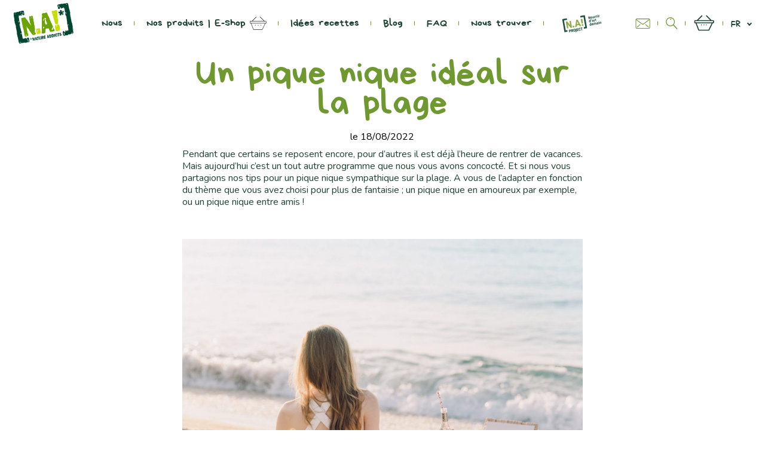

--- FILE ---
content_type: text/html; charset=UTF-8
request_url: https://www.na-natureaddicts.com/fr/pique-nique-ideal-plage/
body_size: 20378
content:
<!DOCTYPE html>
<html lang="fr-FR">
	<head>
		<!-- Google Tag Manager -->
		<script>(function(w,d,s,l,i){w[l]=w[l]||[];w[l].push({'gtm.start': new Date().getTime(),event:'gtm.js'});var f=d.getElementsByTagName(s)[0], j=d.createElement(s),dl=l!='dataLayer'?'&l='+l:'';j.async=true;j.src= 'https://www.googletagmanager.com/gtm.js?id='+i+dl;f.parentNode.insertBefore(j,f); })(window,document,'script','dataLayer','GTM-WX3T3NR');</script>
		<!-- End Google Tag Manager -->
		<meta charset="UTF-8" />
		<meta http-equiv="X-UA-Compatible" content="IE=edge">
<script type="text/javascript">
var gform;gform||(document.addEventListener("gform_main_scripts_loaded",function(){gform.scriptsLoaded=!0}),window.addEventListener("DOMContentLoaded",function(){gform.domLoaded=!0}),gform={domLoaded:!1,scriptsLoaded:!1,initializeOnLoaded:function(o){gform.domLoaded&&gform.scriptsLoaded?o():!gform.domLoaded&&gform.scriptsLoaded?window.addEventListener("DOMContentLoaded",o):document.addEventListener("gform_main_scripts_loaded",o)},hooks:{action:{},filter:{}},addAction:function(o,n,r,t){gform.addHook("action",o,n,r,t)},addFilter:function(o,n,r,t){gform.addHook("filter",o,n,r,t)},doAction:function(o){gform.doHook("action",o,arguments)},applyFilters:function(o){return gform.doHook("filter",o,arguments)},removeAction:function(o,n){gform.removeHook("action",o,n)},removeFilter:function(o,n,r){gform.removeHook("filter",o,n,r)},addHook:function(o,n,r,t,i){null==gform.hooks[o][n]&&(gform.hooks[o][n]=[]);var e=gform.hooks[o][n];null==i&&(i=n+"_"+e.length),gform.hooks[o][n].push({tag:i,callable:r,priority:t=null==t?10:t})},doHook:function(n,o,r){var t;if(r=Array.prototype.slice.call(r,1),null!=gform.hooks[n][o]&&((o=gform.hooks[n][o]).sort(function(o,n){return o.priority-n.priority}),o.forEach(function(o){"function"!=typeof(t=o.callable)&&(t=window[t]),"action"==n?t.apply(null,r):r[0]=t.apply(null,r)})),"filter"==n)return r[0]},removeHook:function(o,n,t,i){var r;null!=gform.hooks[o][n]&&(r=(r=gform.hooks[o][n]).filter(function(o,n,r){return!!(null!=i&&i!=o.tag||null!=t&&t!=o.priority)}),gform.hooks[o][n]=r)}});
</script>

		<meta name="viewport" content="width=device-width, initial-scale=1">
		<meta name="format-detection" content="telephone=no">
		<link rel="manifest" href="https://www.na-natureaddicts.com//resources/t/firstpixel/dist/favicon/manifest.json">
<link rel="apple-touch-icon-precomposed" sizes="57x57" href="https://www.na-natureaddicts.com//resources/t/firstpixel/dist/favicon/apple-touch-icon-57x57.png" />
<link rel="apple-touch-icon-precomposed" sizes="114x114" href="https://www.na-natureaddicts.com//resources/t/firstpixel/dist/favicon/apple-touch-icon-114x114.png" />
<link rel="apple-touch-icon-precomposed" sizes="72x72" href="https://www.na-natureaddicts.com//resources/t/firstpixel/dist/favicon/apple-touch-icon-72x72.png" />
<link rel="apple-touch-icon-precomposed" sizes="144x144" href="https://www.na-natureaddicts.com//resources/t/firstpixel/dist/favicon/apple-touch-icon-144x144.png" />
<link rel="apple-touch-icon-precomposed" sizes="60x60" href="https://www.na-natureaddicts.com//resources/t/firstpixel/dist/favicon/apple-touch-icon-60x60.png" />
<link rel="apple-touch-icon-precomposed" sizes="120x120" href="https://www.na-natureaddicts.com//resources/t/firstpixel/dist/favicon/apple-touch-icon-120x120.png" />
<link rel="apple-touch-icon-precomposed" sizes="76x76" href="https://www.na-natureaddicts.com//resources/t/firstpixel/dist/favicon/apple-touch-icon-76x76.png" />
<link rel="apple-touch-icon-precomposed" sizes="152x152" href="https://www.na-natureaddicts.com//resources/t/firstpixel/dist/favicon/apple-touch-icon-152x152.png" />
<link rel="icon" type="image/png" href="https://www.na-natureaddicts.com//resources/t/firstpixel/dist/favicon/favicon-196x196.png" sizes="196x196" />
<link rel="icon" type="image/png" href="https://www.na-natureaddicts.com//resources/t/firstpixel/dist/favicon/favicon-96x96.png" sizes="96x96" />
<link rel="icon" type="image/png" href="https://www.na-natureaddicts.com//resources/t/firstpixel/dist/favicon/favicon-32x32.png" sizes="32x32" />
<link rel="icon" type="image/png" href="https://www.na-natureaddicts.com//resources/t/firstpixel/dist/favicon/favicon-16x16.png" sizes="16x16" />
<link rel="icon" type="image/png" href="https://www.na-natureaddicts.com//resources/t/firstpixel/dist/favicon/favicon-128.png" sizes="128x128" />
<meta name="application-name" content="&nbsp;"/>
<meta name="msapplication-TileColor" content="#FFFFFF" />
<meta name="msapplication-TileImage" content="mstile-144x144.png" />
<meta name="msapplication-square70x70logo" content="mstile-70x70.png" />
<meta name="msapplication-square150x150logo" content="mstile-150x150.png" />
<meta name="msapplication-wide310x150logo" content="mstile-310x150.png" />
<meta name="msapplication-square310x310logo" content="mstile-310x310.png" />
		<!--[if lt IE 9]>
		<script src="https://oss.maxcdn.com/html5shiv/3.7.3/html5shiv.min.js"></script>
		<script src="https://oss.maxcdn.com/respond/1.4.2/respond.min.js"></script>
		<![endif]-->
		<meta name='robots' content='index, follow, max-image-preview:large, max-snippet:-1, max-video-preview:-1' />

<!-- Google Tag Manager for WordPress by gtm4wp.com -->
<script data-cfasync="false" data-pagespeed-no-defer>
	var gtm4wp_datalayer_name = "dataLayer";
	var dataLayer = dataLayer || [];
	const gtm4wp_use_sku_instead = false;
	const gtm4wp_id_prefix = '';
	const gtm4wp_remarketing = false;
	const gtm4wp_eec = true;
	const gtm4wp_classicec = false;
	const gtm4wp_currency = 'EUR';
	const gtm4wp_product_per_impression = false;
	const gtm4wp_needs_shipping_address = false;
	const gtm4wp_business_vertical = 'retail';
	const gtm4wp_business_vertical_id = 'id';
</script>
<!-- End Google Tag Manager for WordPress by gtm4wp.com -->
	<!-- This site is optimized with the Yoast SEO plugin v20.11 - https://yoast.com/wordpress/plugins/seo/ -->
	<title>Un pique nique idéal sur la plage - Na!</title>
	<link rel="canonical" href="https://www.na-natureaddicts.com/fr/pique-nique-ideal-plage/" />
	<meta property="og:locale" content="fr_FR" />
	<meta property="og:type" content="article" />
	<meta property="og:title" content="Un pique nique idéal sur la plage - Na!" />
	<meta property="og:description" content="Et si nous vous partagions nos tips pour un pique nique sympathique sur la plage." />
	<meta property="og:url" content="https://www.na-natureaddicts.com/fr/pique-nique-ideal-plage/" />
	<meta property="og:site_name" content="Na!" />
	<meta property="article:published_time" content="2022-08-18T12:27:33+00:00" />
	<meta property="article:modified_time" content="2022-08-18T12:57:11+00:00" />
	<meta property="og:image" content="https://www.na-natureaddicts.com/resources/files/2022/08/pique-nique-plage-scaled.jpg" />
	<meta property="og:image:width" content="1709" />
	<meta property="og:image:height" content="2560" />
	<meta property="og:image:type" content="image/jpeg" />
	<meta name="author" content="Valeria Rio" />
	<meta name="twitter:card" content="summary_large_image" />
	<meta name="twitter:label1" content="Écrit par" />
	<meta name="twitter:data1" content="Valeria Rio" />
	<meta name="twitter:label2" content="Durée de lecture estimée" />
	<meta name="twitter:data2" content="3 minutes" />
	<script type="application/ld+json" class="yoast-schema-graph">{"@context":"https://schema.org","@graph":[{"@type":"WebPage","@id":"https://www.na-natureaddicts.com/fr/pique-nique-ideal-plage/","url":"https://www.na-natureaddicts.com/fr/pique-nique-ideal-plage/","name":"Un pique nique idéal sur la plage - Na!","isPartOf":{"@id":"https://www.na-natureaddicts.com/fr/#website"},"primaryImageOfPage":{"@id":"https://www.na-natureaddicts.com/fr/pique-nique-ideal-plage/#primaryimage"},"image":{"@id":"https://www.na-natureaddicts.com/fr/pique-nique-ideal-plage/#primaryimage"},"thumbnailUrl":"https://www.na-natureaddicts.com/resources/files/2022/08/pique-nique-plage-scaled.jpg","datePublished":"2022-08-18T12:27:33+00:00","dateModified":"2022-08-18T12:57:11+00:00","author":{"@id":"https://www.na-natureaddicts.com/fr/#/schema/person/7fe8c099c6e6cf888ee37bce4732ae94"},"breadcrumb":{"@id":"https://www.na-natureaddicts.com/fr/pique-nique-ideal-plage/#breadcrumb"},"inLanguage":"fr-FR","potentialAction":[{"@type":"ReadAction","target":["https://www.na-natureaddicts.com/fr/pique-nique-ideal-plage/"]}]},{"@type":"ImageObject","inLanguage":"fr-FR","@id":"https://www.na-natureaddicts.com/fr/pique-nique-ideal-plage/#primaryimage","url":"https://www.na-natureaddicts.com/resources/files/2022/08/pique-nique-plage-scaled.jpg","contentUrl":"https://www.na-natureaddicts.com/resources/files/2022/08/pique-nique-plage-scaled.jpg","width":1709,"height":2560},{"@type":"BreadcrumbList","@id":"https://www.na-natureaddicts.com/fr/pique-nique-ideal-plage/#breadcrumb","itemListElement":[{"@type":"ListItem","position":1,"name":"Home","item":"https://www.na-natureaddicts.com/fr/"},{"@type":"ListItem","position":2,"name":"Un pique nique idéal sur la plage"}]},{"@type":"WebSite","@id":"https://www.na-natureaddicts.com/fr/#website","url":"https://www.na-natureaddicts.com/fr/","name":"Na!","description":"[N.A!], la nouvelle marque des accros de nature. Naturellement source de fibres, [N.A!] c&#039;est tout le plaisir du fruit !","potentialAction":[{"@type":"SearchAction","target":{"@type":"EntryPoint","urlTemplate":"https://www.na-natureaddicts.com/fr/?s={search_term_string}"},"query-input":"required name=search_term_string"}],"inLanguage":"fr-FR"},{"@type":"Person","@id":"https://www.na-natureaddicts.com/fr/#/schema/person/7fe8c099c6e6cf888ee37bce4732ae94","name":"Valeria Rio","image":{"@type":"ImageObject","inLanguage":"fr-FR","@id":"https://www.na-natureaddicts.com/fr/#/schema/person/image/","url":"https://secure.gravatar.com/avatar/e1779a8d2beb805d6f76cab13d8aea79?s=96&d=mm&r=g","contentUrl":"https://secure.gravatar.com/avatar/e1779a8d2beb805d6f76cab13d8aea79?s=96&d=mm&r=g","caption":"Valeria Rio"},"url":"https://www.na-natureaddicts.com/fr/author/marie/"}]}</script>
	<!-- / Yoast SEO plugin. -->


<link rel='dns-prefetch' href='//ajax.googleapis.com' />
<link rel='dns-prefetch' href='//cdnjs.cloudflare.com' />
<link rel='dns-prefetch' href='//fonts.googleapis.com' />
<link rel='dns-prefetch' href='//s.w.org' />
<link rel='stylesheet' id='sbi_styles-css'  href='https://www.na-natureaddicts.com//resources/p/instagram-feed-pro/css/sbi-styles.min.css?ver=5.8.4-b-modified-1689759544' type='text/css' media='all' />
<link rel='stylesheet' id='wp-block-library-css'  href='https://www.na-natureaddicts.com/wp-includes/css/dist/block-library/style.min.css?ver=5.9.12' type='text/css' media='all' />
<link rel='stylesheet' id='wc-blocks-vendors-style-css'  href='https://www.na-natureaddicts.com//resources/p/woocommerce/packages/woocommerce-blocks/build/wc-blocks-vendors-style.css?ver=10.0.4-b-modified-1689759605' type='text/css' media='all' />
<link rel='stylesheet' id='wc-blocks-style-css'  href='https://www.na-natureaddicts.com//resources/p/woocommerce/packages/woocommerce-blocks/build/wc-blocks-style.css?ver=10.0.4-b-modified-1689759605' type='text/css' media='all' />
<style id='global-styles-inline-css' type='text/css'>
body{--wp--preset--color--black: #000000;--wp--preset--color--cyan-bluish-gray: #abb8c3;--wp--preset--color--white: #ffffff;--wp--preset--color--pale-pink: #f78da7;--wp--preset--color--vivid-red: #cf2e2e;--wp--preset--color--luminous-vivid-orange: #ff6900;--wp--preset--color--luminous-vivid-amber: #fcb900;--wp--preset--color--light-green-cyan: #7bdcb5;--wp--preset--color--vivid-green-cyan: #00d084;--wp--preset--color--pale-cyan-blue: #8ed1fc;--wp--preset--color--vivid-cyan-blue: #0693e3;--wp--preset--color--vivid-purple: #9b51e0;--wp--preset--gradient--vivid-cyan-blue-to-vivid-purple: linear-gradient(135deg,rgba(6,147,227,1) 0%,rgb(155,81,224) 100%);--wp--preset--gradient--light-green-cyan-to-vivid-green-cyan: linear-gradient(135deg,rgb(122,220,180) 0%,rgb(0,208,130) 100%);--wp--preset--gradient--luminous-vivid-amber-to-luminous-vivid-orange: linear-gradient(135deg,rgba(252,185,0,1) 0%,rgba(255,105,0,1) 100%);--wp--preset--gradient--luminous-vivid-orange-to-vivid-red: linear-gradient(135deg,rgba(255,105,0,1) 0%,rgb(207,46,46) 100%);--wp--preset--gradient--very-light-gray-to-cyan-bluish-gray: linear-gradient(135deg,rgb(238,238,238) 0%,rgb(169,184,195) 100%);--wp--preset--gradient--cool-to-warm-spectrum: linear-gradient(135deg,rgb(74,234,220) 0%,rgb(151,120,209) 20%,rgb(207,42,186) 40%,rgb(238,44,130) 60%,rgb(251,105,98) 80%,rgb(254,248,76) 100%);--wp--preset--gradient--blush-light-purple: linear-gradient(135deg,rgb(255,206,236) 0%,rgb(152,150,240) 100%);--wp--preset--gradient--blush-bordeaux: linear-gradient(135deg,rgb(254,205,165) 0%,rgb(254,45,45) 50%,rgb(107,0,62) 100%);--wp--preset--gradient--luminous-dusk: linear-gradient(135deg,rgb(255,203,112) 0%,rgb(199,81,192) 50%,rgb(65,88,208) 100%);--wp--preset--gradient--pale-ocean: linear-gradient(135deg,rgb(255,245,203) 0%,rgb(182,227,212) 50%,rgb(51,167,181) 100%);--wp--preset--gradient--electric-grass: linear-gradient(135deg,rgb(202,248,128) 0%,rgb(113,206,126) 100%);--wp--preset--gradient--midnight: linear-gradient(135deg,rgb(2,3,129) 0%,rgb(40,116,252) 100%);--wp--preset--duotone--dark-grayscale: url('#wp-duotone-dark-grayscale');--wp--preset--duotone--grayscale: url('#wp-duotone-grayscale');--wp--preset--duotone--purple-yellow: url('#wp-duotone-purple-yellow');--wp--preset--duotone--blue-red: url('#wp-duotone-blue-red');--wp--preset--duotone--midnight: url('#wp-duotone-midnight');--wp--preset--duotone--magenta-yellow: url('#wp-duotone-magenta-yellow');--wp--preset--duotone--purple-green: url('#wp-duotone-purple-green');--wp--preset--duotone--blue-orange: url('#wp-duotone-blue-orange');--wp--preset--font-size--small: 13px;--wp--preset--font-size--medium: 20px;--wp--preset--font-size--large: 36px;--wp--preset--font-size--x-large: 42px;}.has-black-color{color: var(--wp--preset--color--black) !important;}.has-cyan-bluish-gray-color{color: var(--wp--preset--color--cyan-bluish-gray) !important;}.has-white-color{color: var(--wp--preset--color--white) !important;}.has-pale-pink-color{color: var(--wp--preset--color--pale-pink) !important;}.has-vivid-red-color{color: var(--wp--preset--color--vivid-red) !important;}.has-luminous-vivid-orange-color{color: var(--wp--preset--color--luminous-vivid-orange) !important;}.has-luminous-vivid-amber-color{color: var(--wp--preset--color--luminous-vivid-amber) !important;}.has-light-green-cyan-color{color: var(--wp--preset--color--light-green-cyan) !important;}.has-vivid-green-cyan-color{color: var(--wp--preset--color--vivid-green-cyan) !important;}.has-pale-cyan-blue-color{color: var(--wp--preset--color--pale-cyan-blue) !important;}.has-vivid-cyan-blue-color{color: var(--wp--preset--color--vivid-cyan-blue) !important;}.has-vivid-purple-color{color: var(--wp--preset--color--vivid-purple) !important;}.has-black-background-color{background-color: var(--wp--preset--color--black) !important;}.has-cyan-bluish-gray-background-color{background-color: var(--wp--preset--color--cyan-bluish-gray) !important;}.has-white-background-color{background-color: var(--wp--preset--color--white) !important;}.has-pale-pink-background-color{background-color: var(--wp--preset--color--pale-pink) !important;}.has-vivid-red-background-color{background-color: var(--wp--preset--color--vivid-red) !important;}.has-luminous-vivid-orange-background-color{background-color: var(--wp--preset--color--luminous-vivid-orange) !important;}.has-luminous-vivid-amber-background-color{background-color: var(--wp--preset--color--luminous-vivid-amber) !important;}.has-light-green-cyan-background-color{background-color: var(--wp--preset--color--light-green-cyan) !important;}.has-vivid-green-cyan-background-color{background-color: var(--wp--preset--color--vivid-green-cyan) !important;}.has-pale-cyan-blue-background-color{background-color: var(--wp--preset--color--pale-cyan-blue) !important;}.has-vivid-cyan-blue-background-color{background-color: var(--wp--preset--color--vivid-cyan-blue) !important;}.has-vivid-purple-background-color{background-color: var(--wp--preset--color--vivid-purple) !important;}.has-black-border-color{border-color: var(--wp--preset--color--black) !important;}.has-cyan-bluish-gray-border-color{border-color: var(--wp--preset--color--cyan-bluish-gray) !important;}.has-white-border-color{border-color: var(--wp--preset--color--white) !important;}.has-pale-pink-border-color{border-color: var(--wp--preset--color--pale-pink) !important;}.has-vivid-red-border-color{border-color: var(--wp--preset--color--vivid-red) !important;}.has-luminous-vivid-orange-border-color{border-color: var(--wp--preset--color--luminous-vivid-orange) !important;}.has-luminous-vivid-amber-border-color{border-color: var(--wp--preset--color--luminous-vivid-amber) !important;}.has-light-green-cyan-border-color{border-color: var(--wp--preset--color--light-green-cyan) !important;}.has-vivid-green-cyan-border-color{border-color: var(--wp--preset--color--vivid-green-cyan) !important;}.has-pale-cyan-blue-border-color{border-color: var(--wp--preset--color--pale-cyan-blue) !important;}.has-vivid-cyan-blue-border-color{border-color: var(--wp--preset--color--vivid-cyan-blue) !important;}.has-vivid-purple-border-color{border-color: var(--wp--preset--color--vivid-purple) !important;}.has-vivid-cyan-blue-to-vivid-purple-gradient-background{background: var(--wp--preset--gradient--vivid-cyan-blue-to-vivid-purple) !important;}.has-light-green-cyan-to-vivid-green-cyan-gradient-background{background: var(--wp--preset--gradient--light-green-cyan-to-vivid-green-cyan) !important;}.has-luminous-vivid-amber-to-luminous-vivid-orange-gradient-background{background: var(--wp--preset--gradient--luminous-vivid-amber-to-luminous-vivid-orange) !important;}.has-luminous-vivid-orange-to-vivid-red-gradient-background{background: var(--wp--preset--gradient--luminous-vivid-orange-to-vivid-red) !important;}.has-very-light-gray-to-cyan-bluish-gray-gradient-background{background: var(--wp--preset--gradient--very-light-gray-to-cyan-bluish-gray) !important;}.has-cool-to-warm-spectrum-gradient-background{background: var(--wp--preset--gradient--cool-to-warm-spectrum) !important;}.has-blush-light-purple-gradient-background{background: var(--wp--preset--gradient--blush-light-purple) !important;}.has-blush-bordeaux-gradient-background{background: var(--wp--preset--gradient--blush-bordeaux) !important;}.has-luminous-dusk-gradient-background{background: var(--wp--preset--gradient--luminous-dusk) !important;}.has-pale-ocean-gradient-background{background: var(--wp--preset--gradient--pale-ocean) !important;}.has-electric-grass-gradient-background{background: var(--wp--preset--gradient--electric-grass) !important;}.has-midnight-gradient-background{background: var(--wp--preset--gradient--midnight) !important;}.has-small-font-size{font-size: var(--wp--preset--font-size--small) !important;}.has-medium-font-size{font-size: var(--wp--preset--font-size--medium) !important;}.has-large-font-size{font-size: var(--wp--preset--font-size--large) !important;}.has-x-large-font-size{font-size: var(--wp--preset--font-size--x-large) !important;}
</style>
<link rel='stylesheet' id='gdpr-css'  href='https://www.na-natureaddicts.com//resources/p/gdpr/dist/css/public.css?ver=2.1.2-b-modified-1689759584' type='text/css' media='all' />
<link rel='stylesheet' id='woocommerce-layout-css'  href='https://www.na-natureaddicts.com//resources/p/woocommerce/assets/css/woocommerce-layout.css?ver=7.7.0-b-modified-1689759560' type='text/css' media='all' />
<link rel='stylesheet' id='woocommerce-smallscreen-css'  href='https://www.na-natureaddicts.com//resources/p/woocommerce/assets/css/woocommerce-smallscreen.css?ver=7.7.0-b-modified-1689759559' type='text/css' media='only screen and (max-width: 768px)' />
<link rel='stylesheet' id='woocommerce-general-css'  href='https://www.na-natureaddicts.com//resources/p/woocommerce/assets/css/woocommerce.css?ver=7.7.0-b-modified-1689759559' type='text/css' media='all' />
<style id='woocommerce-inline-inline-css' type='text/css'>
.woocommerce form .form-row .required { visibility: visible; }
</style>
<link rel='stylesheet' id='wp-pagenavi-css'  href='https://www.na-natureaddicts.com//resources/p/wp-pagenavi/pagenavi-css.css?ver=2.70-b-modified-1689759518' type='text/css' media='all' />
<link rel='stylesheet' id='select2-css'  href='https://www.na-natureaddicts.com//resources/p/woocommerce/assets/css/select2.css?ver=7.7.0-b-modified-1689759560' type='text/css' media='all' />
<link rel='stylesheet' id='lightslider-css'  href='https://www.na-natureaddicts.com//resources/p/woocommerce-side-cart-premium/assets/library/lightslider/css/lightslider.css?ver=1.0-b-modified-1689759690' type='text/css' media='all' />
<link rel='stylesheet' id='xoo-wsc-fonts-css'  href='https://www.na-natureaddicts.com//resources/p/woocommerce-side-cart-premium/assets/css/xoo-wsc-fonts.css?ver=3.2-b-modified-1689759570' type='text/css' media='all' />
<link rel='stylesheet' id='xoo-wsc-style-css'  href='https://www.na-natureaddicts.com//resources/p/woocommerce-side-cart-premium/assets/css/xoo-wsc-style.css?ver=3.2-b-modified-1689759570' type='text/css' media='all' />
<style id='xoo-wsc-style-inline-css' type='text/css'>
a.xoo-wsc-ft-btn:nth-child(3){
		grid-column: 1/-1;
	}
.xoo-wsc-sp-left-col img{
	max-width: 80px;
}
.xoo-wsc-sp-left-col{
	min-width: 80px;
}

.xoo-wsc-sp-right-col{
	font-size: 14px;
}

.xoo-wsc-sp-container{
	background-color: #ffffff;
}



.xoo-wsc-ft-buttons-cont a.xoo-wsc-ft-btn, .xoo-wsc-markup .xoo-wsc-btn, .xoo-wsc-markup .woocommerce-shipping-calculator button[type="submit"] {
	background-color: #6f9930;
	color: #ffffff;
	border: ;
	padding: 10px 20px;
}

.xoo-wsc-ft-buttons-cont a.xoo-wsc-ft-btn:hover, .xoo-wsc-markup .xoo-wsc-btn:hover, .xoo-wsc-markup .woocommerce-shipping-calculator button[type="submit"]:hover {
	background-color: #ffffff;
	color: #000000;
	border: 2px solid #000000;
}


 

.xoo-wsc-footer{
	background-color: #ffffff;
	color: #204433;
	padding: 10px 20px;
}

.xoo-wsc-footer, .xoo-wsc-footer a, .xoo-wsc-footer .amount{
	font-size: 18px;
}

.xoo-wsc-ft-buttons-cont{
	grid-template-columns: 2fr 2fr;
}

.xoo-wsc-basket{
	bottom: 12px;
	right: 0px;
	background-color: #6f9930;
	color: #ffffff;
	box-shadow: 0 1px 4px 0;
	border-radius: 50%}


.xoo-wsc-bki{
	font-size: 30px}

.xoo-wsc-items-count{
	top: -12px;
	left: -12px;
}

.xoo-wsc-items-count{
	background-color: #c2d649;
	color: #ffffff;
}

.xoo-wsc-container, .xoo-wsc-slider{
	max-width: 600px;
	right: -600px;
	top: 0;bottom: 0;
	bottom: 0;
	font-family: nunito}


.xoo-wsc-cart-active .xoo-wsc-container, .xoo-wsc-slider-active .xoo-wsc-slider{
	right: 0;
}


.xoo-wsc-container {
    display: block;
    overflow: auto;
}


.xoo-wsc-cart-active .xoo-wsc-basket{
	right: 600px;
}

.xoo-wsc-slider{
	right: -600px;
}

span.xoo-wsch-close {
    font-size: 20px;
    right: 10px;
}

.xoo-wsch-top{
	justify-content: center;
}

.xoo-wsch-text{
	font-size: 20px;
}

.xoo-wsc-header{
	color: #204433;
	background-color: #ffffff;
}

.xoo-wsc-sb-bar > span{
	background-color: #c2d649;
}

.xoo-wsc-body{
	background-color: #ffffff;
}

.xoo-wsc-body, .xoo-wsc-body span.amount, .xoo-wsc-body a{
	font-size: 16px;
	color: #204433;
}

.xoo-wsc-product{
	padding: 20px 15px;
}

.xoo-wsc-img-col{
	width: 35%;
}
.xoo-wsc-sum-col{
	width: 65%;
}

.xoo-wsc-sum-col{
	justify-content: center;
}

/***** Quantity *****/

.xoo-wsc-qty-box{
	max-width: 75px;
}

.xoo-wsc-qty-box.xoo-wsc-qtb-square{
	border-color: #ffffff;
}

input[type="number"].xoo-wsc-qty{
	border-color: #ffffff;
	background-color: #f2f2f2;
	color: #000000;
	height: 30px;
	line-height: 30px;
}

input[type="number"].xoo-wsc-qty, .xoo-wsc-qtb-square{
	border-width: 1px;
	border-style: solid;
}
.xoo-wsc-chng{
	background-color: #f2f2f2;
	color: #000000;
}

/** Shortcode **/
.xoo-wsc-sc-count{
	background-color: #000000;
	color: #ffffff;
}

.xoo-wsc-sc-bki{
	font-size: 28px;
	color: 28;
}
.xoo-wsc-sc-cont{
	color: #000000;
}


.added_to_cart{
	display: none!important;
}
.xoo-wsc-container{ background-color: #fdfdf4; } .xoo-wsc-qtb-square .xoo-wsc-qty { margin-bottom: 0!important; } .xoo-wsc-sm-left { justify-content: flex-start; } .xoo-wsc-sm-right { justify-content: flex-start; max-width: 100px; } .xoo-wsc-sp-title { font-family: Nature, sans-serif; } .xoo-wsc-body, .xoo-wsc-body span.amount, .xoo-wsc-body a { text-align: center; } .xoo-wsch-text{ font-family: Nature, sans-serif; color: #6f9930; transform: rotate(-9.5deg); } .xoo-wsch-text::before { content: url(https://www.na-natureaddicts.com//resources/t/firstpixel/dist/images/bracket-in.svg); right: 90px; position: absolute; top: -47px; transform: scale(.4); } .xoo-wsch-text::after { content: url(https://www.na-natureaddicts.com//resources/t/firstpixel/dist/images/bracket-out.svg); left: 90px; position: absolute; top: -47px; transform: scale(.4); } span.xoo-wsc-sp-heading{ padding-top: 15px; } .xoo-wsc-header { padding: 25px 15px; background-color: #fdfdf4; } .xoo-wsc-footer{ background-color: #fdfdf4; color: #204433; } .woocommerce-Price-amount.amount:nth-child(1){ font-weight: 600; } .xoo-wsc-ft-amt-total{ border-top: none; margin-top:0; } .xoo-wsc-products :nth-child(n) { color: #6f9930; text-align: left; } .xoo-wsc-product{ border-top: 1px solid #ddd; border-bottom: none; padding: 5px 15px; } .xoo-wsc-products { background-color: #fdfdf4; } .xoo-wsc-ft-totals { padding: 0 0 10px 0; } .xoo-wsc-sp-container { margin: 0; } ul.xoo-wsc-sp-slider.lightSlider.lsGrab.lSSlide { width: 600px!important; height: 100%!important; } .xoo-wsc-sp-product { flex-direction: column; } li.xoo-wsc-sp-product.lslide { width: 33%!important; margin-right: 0!important; } .xoo-wsc-sp-container .lSAction .lSPrev { background-image: none!important; } .xoo-wsc-sp-container .lSAction .lSNext{ background-image: none; } .xoo-wsc-sm-right{ min-width: 110px; } .xoo-wsc-sp-right-col { padding-left: 0; }
</style>
<link rel='stylesheet' id='style-main-css'  href='https://www.na-natureaddicts.com//resources/t/firstpixel/dist/styles/app.css?ver=-b-modified-1689845592' type='text/css' media='all' />
<link rel='stylesheet' id='style-flickity-css'  href='https://cdnjs.cloudflare.com/ajax/libs/flickity/2.0.5/flickity.min.css?ver=5.9.12' type='text/css' media='all' />
<link rel='stylesheet' id='style-owl-css'  href='https://cdnjs.cloudflare.com/ajax/libs/OwlCarousel2/2.2.1/assets/owl.carousel.min.css?ver=5.9.12' type='text/css' media='all' />
<link rel='stylesheet' id='style-font-css'  href='//fonts.googleapis.com/css?family=Nunito%3A200%2C300%2C400%2C700%2C900&#038;ver=5.9.12' type='text/css' media='all' />
<script type='text/javascript' src='https://ajax.googleapis.com/ajax/libs/jquery/3.2.1/jquery.min.js?ver=3.2.1' id='jquery-js'></script>
<script type='text/javascript' id='gdpr-js-extra'>
/* <![CDATA[ */
var GDPR = {"ajaxurl":"https:\/\/www.na-natureaddicts.com\/wp-admin\/admin-ajax.php","logouturl":"","i18n":{"aborting":"Abandonner","logging_out":"Vous \u00eates d\u00e9connect\u00e9.","continue":"Continuer","cancel":"Annuler","ok":"OK","close_account":"Fermer votre compte\u00a0?","close_account_warning":"Votre compte sera ferm\u00e9 et toutes les donn\u00e9es seront d\u00e9finitivement supprim\u00e9es et ne pourront pas \u00eatre r\u00e9cup\u00e9r\u00e9es. Confirmez-vous\u00a0?","are_you_sure":"Confirmez-vous\u00a0?","policy_disagree":"En n\u2019\u00e9tant pas d\u2019accord, vous n\u2019aurez plus acc\u00e8s \u00e0 notre site et serez d\u00e9connect\u00e9."},"is_user_logged_in":"","refresh":"1"};
/* ]]> */
</script>
<script type='text/javascript' src='https://www.na-natureaddicts.com//resources/p/gdpr/dist/js/public.js?ver=2.1.2-b-modified-1689759584' id='gdpr-js'></script>
<script type='text/javascript' src='https://www.na-natureaddicts.com//resources/p/duracelltomi-google-tag-manager/js/gtm4wp-woocommerce-enhanced.js?ver=1.16.2-b-modified-1689759529' id='gtm4wp-woocommerce-enhanced-js'></script>
<link rel="https://api.w.org/" href="https://www.na-natureaddicts.com/wp-json/" /><link rel="alternate" type="application/json" href="https://www.na-natureaddicts.com/wp-json/wp/v2/posts/14534" /><meta name="generator" content="WordPress 5.9.12" />
<meta name="generator" content="WooCommerce 7.7.0" />
<link rel='shortlink' href='https://www.na-natureaddicts.com/?p=14534' />
<link rel="alternate" type="application/json+oembed" href="https://www.na-natureaddicts.com/wp-json/oembed/1.0/embed?url=https%3A%2F%2Fwww.na-natureaddicts.com%2Ffr%2Fpique-nique-ideal-plage%2F" />
<link rel="alternate" type="text/xml+oembed" href="https://www.na-natureaddicts.com/wp-json/oembed/1.0/embed?url=https%3A%2F%2Fwww.na-natureaddicts.com%2Ffr%2Fpique-nique-ideal-plage%2F&#038;format=xml" />

<!-- Google Tag Manager for WordPress by gtm4wp.com -->
<!-- GTM Container placement set to manual -->
<script data-cfasync="false" data-pagespeed-no-defer type="text/javascript">
	var dataLayer_content = {"pagePostType":"post","pagePostType2":"single-post","pageCategory":["le-coin-des-foodies"],"pagePostAuthor":"Valeria Rio","customerTotalOrders":0,"customerTotalOrderValue":"0.00","customerFirstName":"","customerLastName":"","customerBillingFirstName":"","customerBillingLastName":"","customerBillingCompany":"","customerBillingAddress1":"","customerBillingAddress2":"","customerBillingCity":"","customerBillingPostcode":"","customerBillingCountry":"","customerBillingEmail":"","customerBillingEmailHash":"e3b0c44298fc1c149afbf4c8996fb92427ae41e4649b934ca495991b7852b855","customerBillingPhone":"","customerShippingFirstName":"","customerShippingLastName":"","customerShippingCompany":"","customerShippingAddress1":"","customerShippingAddress2":"","customerShippingCity":"","customerShippingPostcode":"","customerShippingCountry":""};
	dataLayer.push( dataLayer_content );
</script>
<script data-cfasync="false">
(function(w,d,s,l,i){w[l]=w[l]||[];w[l].push({'gtm.start':
new Date().getTime(),event:'gtm.js'});var f=d.getElementsByTagName(s)[0],
j=d.createElement(s),dl=l!='dataLayer'?'&l='+l:'';j.async=true;j.src=
'//www.googletagmanager.com/gtm.'+'js?id='+i+dl;f.parentNode.insertBefore(j,f);
})(window,document,'script','dataLayer','GTM-WX3T3NR');
</script>
<!-- End Google Tag Manager -->
<!-- End Google Tag Manager for WordPress by gtm4wp.com -->	<noscript><style>.woocommerce-product-gallery{ opacity: 1 !important; }</style></noscript>
	
<!-- Meta Pixel Code -->
<script type='text/javascript'>
!function(f,b,e,v,n,t,s){if(f.fbq)return;n=f.fbq=function(){n.callMethod?
n.callMethod.apply(n,arguments):n.queue.push(arguments)};if(!f._fbq)f._fbq=n;
n.push=n;n.loaded=!0;n.version='2.0';n.queue=[];t=b.createElement(e);t.async=!0;
t.src=v;s=b.getElementsByTagName(e)[0];s.parentNode.insertBefore(t,s)}(window,
document,'script','https://connect.facebook.net/en_US/fbevents.js?v=next');
</script>
<!-- End Meta Pixel Code -->

      <script type='text/javascript'>
        var url = window.location.origin + '?ob=open-bridge';
        fbq('set', 'openbridge', '341162163368237', url);
      </script>
    <script type='text/javascript'>fbq('init', '341162163368237', {}, {
    "agent": "wordpress-5.9.12-3.0.13"
})</script><script type='text/javascript'>
    fbq('track', 'PageView', []);
  </script>
<!-- Meta Pixel Code -->
<noscript>
<img height="1" width="1" style="display:none" alt="fbpx"
src="https://www.facebook.com/tr?id=341162163368237&ev=PageView&noscript=1" />
</noscript>
<!-- End Meta Pixel Code -->
	</head>
	<body class="post-template-default single single-post postid-14534 single-format-standard firstPixel theme-firstpixel woocommerce-no-js">
		<!-- Google Tag Manager (noscript) -->
		<noscript><iframe src="https://www.googletagmanager.com/ns.html?id=GTM-WX3T3NR" height="0" width="0" style="display:none;visibility:hidden"></iframe></noscript>
		<div class="wrapper">
			<!-- Header -->

<header id="header" >
	<!-- Bouton menu responsive -->
	<button type="button" name="button" class="hamburger-responsive hide-for-large">
		<div></div>
	</button>

	<!-- Logo -->
	<div id="logo">
		<a href="https://www.na-natureaddicts.com" title="Na!">
			<img src="https://www.na-natureaddicts.com//resources/t/firstpixel/dist/images/LOGO-NA-header.png" alt="Na logo">
		</a>
	</div>

	<!-- Menu / menuData-->
	<nav class="nav_header show-for-large"><ul id="menu-header" class="menu"><li id="menu-item-137" class="menu-item menu-item-type-post_type menu-item-object-page menu-item-137"><a href="https://www.na-natureaddicts.com/fr/manifeste/">Nous</a></li>
<li id="menu-item-411" class="black-cart menu-item menu-item-type-post_type menu-item-object-page menu-item-has-children menu-item-411"><a href="https://www.na-natureaddicts.com/fr/shop/">Nos produits | E-Shop</a>
<ul class="sub-menu">
	<li id="menu-item-11009" class="menu-item menu-item-type-post_type menu-item-object-page menu-item-11009"><a href="https://www.na-natureaddicts.com/fr/shop/">TOUS NOS PRODUITS</a><div class="wrap-submenu"><a href="https://www.na-natureaddicts.com/fr/shop/"><div class="menu-item-txt"></div><img class="child-cat-img" src="https://www.na-natureaddicts.com/resources/files/2022/06/NA_SITEINTERNET_VISUELS_PAGE_GAMMES_2022-6-1.png"/></a></div></li>
	<li id="menu-item-5866" class="menu-item menu-item-type-taxonomy menu-item-object-product_cat menu-item-has-children menu-item-5866"><a href="https://www.na-natureaddicts.com/fr/product-category/pause-gourmande/">PAUSE GOURMANDE</a>
	<ul class="sub-menu">
		<li id="menu-item-12919" class="menu-item menu-item-type-taxonomy menu-item-object-product_cat menu-item-12919"><a href="https://www.na-natureaddicts.com/fr/product-category/pause-gourmande/fruit-stick/">Fruit Sticks<div class="menu-item-txt">100% Plaisir Fruité </div><img class="child-cat-img" src="https://www.na-natureaddicts.com/resources/files/2022/04/na_site-web_img_menu_plaisir-fruits-4.png"></a></li>
	</ul>
</li>
	<li id="menu-item-5867" class="menu-item menu-item-type-taxonomy menu-item-object-product_cat menu-item-has-children menu-item-5867"><a href="https://www.na-natureaddicts.com/fr/product-category/lapero-snacking-sale/">L&rsquo;APERO / SNACKING SALE</a>
	<ul class="sub-menu">
		<li id="menu-item-12924" class="menu-item menu-item-type-taxonomy menu-item-object-product_cat menu-item-12924"><a href="https://www.na-natureaddicts.com/fr/product-category/lapero-snacking-sale/rice-crackers/">Rice Crackers<div class="menu-item-txt">L'Incontournable Craquant</div><img class="child-cat-img" src="https://www.na-natureaddicts.com/resources/files/2022/04/na_site-web_img_menu_rice-crackers-3.png"></a></li>
		<li id="menu-item-12923" class="menu-item menu-item-type-taxonomy menu-item-object-product_cat menu-item-12923"><a href="https://www.na-natureaddicts.com/fr/product-category/lapero-snacking-sale/tortilla-pops/">Tortilla Pops<div class="menu-item-txt">La Plus Mexicaine</div><img class="child-cat-img" src="https://www.na-natureaddicts.com/resources/files/2022/04/na_site-web_img_menu_tortilla-pops-4.png"></a></li>
	</ul>
</li>
	<li id="menu-item-5870" class="menu-item menu-item-type-taxonomy menu-item-object-product_cat menu-item-has-children menu-item-5870"><a href="https://www.na-natureaddicts.com/fr/product-category/box/">Nos Coffrets/Box</a>
	<ul class="sub-menu">
		<li id="menu-item-12931" class="menu-item menu-item-type-post_type menu-item-object-product menu-item-12931"><a href="https://www.na-natureaddicts.com/fr/product/box-aperitif/">Box Apero<div class="menu-item-txt">Salé</div><img class="child-cat-img" src="https://www.na-natureaddicts.com/resources/files/2022/04/NA_BOX_Salee-1-1.png"></a></li>
		<li id="menu-item-12932" class="menu-item menu-item-type-post_type menu-item-object-product menu-item-12932"><a href="https://www.na-natureaddicts.com/fr/product/box-decouverte/">Box Découverte<div class="menu-item-txt">Mélange Sucré/Salé</div><img class="child-cat-img" src="https://www.na-natureaddicts.com/resources/files/2022/04/NA_BOX_Mix-1-1.png"></a></li>
		<li id="menu-item-12933" class="menu-item menu-item-type-post_type menu-item-object-product menu-item-12933"><a href="https://www.na-natureaddicts.com/fr/product/box-sucree/">Box Sucrée<div class="menu-item-txt">Sucrée</div><img class="child-cat-img" src="https://www.na-natureaddicts.com/resources/files/2022/04/NA_BOX_Sucree-1-1.png"></a></li>
	</ul>
</li>
</ul>
</li>
<li id="menu-item-141" class="menu-item menu-item-type-post_type menu-item-object-page menu-item-141"><a href="https://www.na-natureaddicts.com/fr/idees-recettes/">Idées recettes</a></li>
<li id="menu-item-12067" class="menu-item menu-item-type-post_type menu-item-object-page menu-item-12067"><a href="https://www.na-natureaddicts.com/fr/blog/">Blog</a></li>
<li id="menu-item-12944" class="menu-item menu-item-type-post_type menu-item-object-page menu-item-12944"><a href="https://www.na-natureaddicts.com/fr/faq/">FAQ</a></li>
<li id="menu-item-144" class="menu-item menu-item-type-post_type menu-item-object-page menu-item-144"><a href="https://www.na-natureaddicts.com/fr/nous-trouver/">Nous trouver</a></li>
<li id="menu-item-145" class="na-project menu-item menu-item-type-custom menu-item-object-custom menu-item-145"><a target="_blank" rel="noopener" href="https://na-project.org/">Na Project</a></li>
</ul></nav>
<!-- popup newsletter -->

<section class="newsPopup js-hidden">
  <div class="newsPopup__fullContainer">
    <div class="newsPopup__fullContainer__box">
      <div class="newsPopup__fullContainer__box__background" style="background-image: url('https://www.na-natureaddicts.com/resources/files/2018/10/Sans-titre-14.png')"></div>
      <div class="newsPopup__fullContainer__box__closeButton"></div>
      <div class="newsPopup__fullContainer__box__content">
        <div class="newsPopup__fullContainer__box__content__logo" style="background-image: url('https://www.na-natureaddicts.com//resources/t/firstpixel/dist/images/logo_na_rogne.png')">
        </div>
          <p>Reçois en avant-première nos nouveautés gourmandes, recettes &amp; bons plans en t’inscrivant à notre super newsletter.<br />
Promis, on ne t’écrira pas plus d’une fois par mois 😉</p>
        <div class="newsPopup__fullContainer__box__content__form">
          <script type="text/javascript"></script>
                <div class='gf_browser_chrome gform_wrapper gravity-theme gform-theme--no-framework' data-form-theme='gravity-theme' data-form-index='0' id='gform_wrapper_22' ><form method='post' enctype='multipart/form-data'  id='gform_22'  action='/fr/pique-nique-ideal-plage/' data-formid='22' >
                        <div class='gform-body gform_body'><div id='gform_fields_22' class='gform_fields top_label form_sublabel_below description_below'><div id="field_22_1"  class="gfield gfield--type-email gfield_contains_required field_sublabel_below gfield--no-description field_description_below gfield_visibility_visible fp_gform_email fp_gform_large"  data-field-class="fp_gform_email fp_gform_large" data-js-reload="field_22_1"><label class='gfield_label gform-field-label screen-reader-text' for='input_22_1' >Email<span class="gfield_required"><span class="gfield_required gfield_required_text">(Nécessaire)</span></span></label><div class='ginput_container ginput_container_email'>
                            <input name='input_1' id='input_22_1' type='text' value='' class='large'   placeholder='Email' aria-required="true" aria-invalid="false"  />
                        </div></div><fieldset id="field_22_2"  class="gfield gfield--type-checkbox gfield--type-choice gfield--width-full gfield_contains_required field_sublabel_below gfield--no-description field_description_below gfield_visibility_visible fp_gform_checkbox fp_gform_large"  data-field-class="fp_gform_checkbox fp_gform_large" data-js-reload="field_22_2"><legend class='gfield_label gform-field-label screen-reader-text gfield_label_before_complex'  ><span class="gfield_required"><span class="gfield_required gfield_required_text">(Nécessaire)</span></span></legend><div class='ginput_container ginput_container_checkbox'><div class='gfield_checkbox' id='input_22_2'><div class='gchoice gchoice_22_2_1'>
								<input class='gfield-choice-input' name='input_2.1' type='checkbox'  value='En vous inscrivant à notre newsletter, vous acceptez notre &lt;a href=&quot;https://www.na-natureaddicts.com/fr/politique-de-confidentialite/&quot;&gt;politique de confidentialité&lt;/a&gt;'  id='choice_22_2_1'   />
								<label for='choice_22_2_1' id='label_22_2_1' class='gform-field-label gform-field-label--type-inline'>En vous inscrivant à notre newsletter, vous acceptez notre <a href="https://www.na-natureaddicts.com/fr/politique-de-confidentialite/">politique de confidentialité</a></label>
							</div></div></div></fieldset></div></div>
        <div class='gform_footer top_label'> <input type='submit' id='gform_submit_button_22' class='gform_button button' value='Je vous rejoins !'  onclick='if(window["gf_submitting_22"]){return false;}  window["gf_submitting_22"]=true;  ' onkeypress='if( event.keyCode == 13 ){ if(window["gf_submitting_22"]){return false;} window["gf_submitting_22"]=true;  jQuery("#gform_22").trigger("submit",[true]); }' /> 
            <input type='hidden' class='gform_hidden' name='is_submit_22' value='1' />
            <input type='hidden' class='gform_hidden' name='gform_submit' value='22' />
            
            <input type='hidden' class='gform_hidden' name='gform_unique_id' value='' />
            <input type='hidden' class='gform_hidden' name='state_22' value='WyJbXSIsIjhjZDU5YjRiYmM2YzIyYzBhNGIyOGU3NzQ5YmFkZjBkIl0=' />
            <input type='hidden' class='gform_hidden' name='gform_target_page_number_22' id='gform_target_page_number_22' value='0' />
            <input type='hidden' class='gform_hidden' name='gform_source_page_number_22' id='gform_source_page_number_22' value='1' />
            <input type='hidden' name='gform_field_values' value='' />
            
        </div>
                        </form>
                        </div><script type="text/javascript">
gform.initializeOnLoaded( function() {gformInitSpinner( 22, 'https://www.na-natureaddicts.com//resources/p/gravityforms/images/spinner.svg', true );jQuery('#gform_ajax_frame_22').on('load',function(){var contents = jQuery(this).contents().find('*').html();var is_postback = contents.indexOf('GF_AJAX_POSTBACK') >= 0;if(!is_postback){return;}var form_content = jQuery(this).contents().find('#gform_wrapper_22');var is_confirmation = jQuery(this).contents().find('#gform_confirmation_wrapper_22').length > 0;var is_redirect = contents.indexOf('gformRedirect(){') >= 0;var is_form = form_content.length > 0 && ! is_redirect && ! is_confirmation;var mt = parseInt(jQuery('html').css('margin-top'), 10) + parseInt(jQuery('body').css('margin-top'), 10) + 100;if(is_form){jQuery('#gform_wrapper_22').html(form_content.html());if(form_content.hasClass('gform_validation_error')){jQuery('#gform_wrapper_22').addClass('gform_validation_error');} else {jQuery('#gform_wrapper_22').removeClass('gform_validation_error');}setTimeout( function() { /* delay the scroll by 50 milliseconds to fix a bug in chrome */  }, 50 );if(window['gformInitDatepicker']) {gformInitDatepicker();}if(window['gformInitPriceFields']) {gformInitPriceFields();}var current_page = jQuery('#gform_source_page_number_22').val();gformInitSpinner( 22, 'https://www.na-natureaddicts.com//resources/p/gravityforms/images/spinner.svg', true );jQuery(document).trigger('gform_page_loaded', [22, current_page]);window['gf_submitting_22'] = false;}else if(!is_redirect){var confirmation_content = jQuery(this).contents().find('.GF_AJAX_POSTBACK').html();if(!confirmation_content){confirmation_content = contents;}setTimeout(function(){jQuery('#gform_wrapper_22').replaceWith(confirmation_content);jQuery(document).trigger('gform_confirmation_loaded', [22]);window['gf_submitting_22'] = false;wp.a11y.speak(jQuery('#gform_confirmation_message_22').text());}, 50);}else{jQuery('#gform_22').append(contents);if(window['gformRedirect']) {gformRedirect();}}jQuery(document).trigger('gform_post_render', [22, current_page]);gform.utils.trigger({ event: 'gform/postRender', native: false, data: { formId: 22, currentPage: current_page } });} );} );
</script>
 
          <div class="accept_message">
            En vous inscrivant à notre newsletter, vous acceptez notre <a href="https://www.na-natureaddicts.com/fr/politique-de-confidentialite/">politique de confidentialité.</a>
          </div>
        </div>
      </div>
    </div>
  </div>
</section>

	<div class="header-right">
		<!-- Newsletter -->
		<a class="header-right__icon header-right__icon--newsletter" href="#" title="S'inscrire à la newsletter NA!">
			<svg viewBox="0 0 170 119" fill="none" xmlns="http://www.w3.org/2000/svg">
				<g>
					<path d="M156.75 0.400024H14.35C6.9897 0.400024 1 7.06272 1 15.25V104.35C1 112.537 6.9897 119.2 14.35 119.2H156.75C164.11 119.2 170.1 112.537 170.1 104.35V15.25C170.1 7.06272 164.11 0.400024 156.75 0.400024ZM156.75 9.30002C157.906 9.30002 158 10 157.524 10.3792L90.4895 62.0871C87.9085 63.9978 83.2004 63.9978 80.6194 62.0871L11.5846 10.3792C11 10 11.3906 9.30002 12.3589 9.30002H156.759H156.75ZM156.75 111.3H14.35C11 111.3 7.9 108.5 7.9 104.35V17.5466L75.6799 68.3239C78.4478 70.3732 81.9989 71.4028 85.55 71.4028C89.1011 71.4028 92.6522 70.3732 95.4201 68.3239L163.2 15.5466V104.35C163.2 108.5 160.5 111.3 156.75 111.3Z" />
					<path d="M51.2583 67.8739L15.8776 98.5084C14.2997 99.8746 14.1565 102.272 15.5605 103.817C16.9172 105.309 19.2169 105.446 20.7417 104.126L56.1224 73.4916C57.7003 72.1254 57.8435 69.7279 56.4395 68.1835C55.0828 66.6911 52.7831 66.5537 51.2583 67.8739Z" />
					<path d="M119.742 67.3739L155.122 98.0084C156.7 99.3746 156.844 101.772 155.44 103.317C154.083 104.809 151.783 104.946 150.258 103.626L114.878 72.9916C113.3 71.6254 113.156 69.2279 114.56 67.6835C115.917 66.1911 118.217 66.0537 119.742 67.3739Z" />
				</g>
			</svg>
		</a>

		<!-- Search -->
		<a class="header-right__icon header-right__icon--search" href="#" title="Recherche">
			<svg viewBox="0 0 119 119" fill="none" xmlns="http://www.w3.org/2000/svg">
				<g>
					<path d="M115.269 112.014L79.9079 73.4341C86 64.5 89.2542 56.1978 89.2542 44.625C89.2542 32.7072 85.6131 21.4973 77.182 13.0721C68.7508 4.64695 57.547 0 45.6292 0C33.7113 0 22.5015 4.641 14.0763 13.0721C5.6511 21.5033 1.00415 32.7072 1.00415 44.625C1.00415 56.5428 5.64515 67.7526 14.0763 76.1778C22.5075 84.603 33.7113 89.25 45.6292 89.25C55.8989 89.25 65.6331 85.8049 73.5228 79.4622L108.884 118.036C110.5 119.5 112.559 119.279 114.5 117.5C116.258 115.889 116.381 113.228 115.275 112.02L115.269 112.014ZM8.9482 44.625C8.9482 23.3002 24.2984 7.95 45.6232 7.95C66.948 7.95 82.2982 23.3002 82.2982 44.625C82.2982 65.9498 66.948 81.3 45.6232 81.3C24.2984 81.3 8.9482 65.9498 8.9482 44.625Z" />
					<rect x="42.1285" y="15.0386" width="11" height="11" rx="5.5" transform="rotate(-10 42.1285 15.0386)" />
				</g>
			</svg>
		</a>
		<div class="search-box">
			<!-- Logo -->
<div id="logo">
    <a href="https://www.na-natureaddicts.com" title="Na!">
        <img src="https://www.na-natureaddicts.com//resources/t/firstpixel/dist/images/LOGO-NA-header.png" alt="Na logo">
    </a>
</div>

<!-- input search -->
<form role="search" method="get" class="search-form" action="https://www.na-natureaddicts.com/">
    <label class="search-form__label">
        <span class="screen-reader-text">Rechercher :</span>
        <input type="search" class="search-field" placeholder="Search a product, a recipe..." value="" name="s" title="Rechercher :" />
    </label>
    <div>
        <!-- Search -->
        <input type="submit" class="button button-primary" value="" />
    </div>
</form>

<!-- Close -->
<div class="search-box__close">
    <img src="https://www.na-natureaddicts.com//resources/t/firstpixel/dist/images/close.png" alt="Fermer la recherche" />
</div>
		</div>
		<div class="search-box__wrapper">
			<div class="row" >
				<div class="search-box__result"></div>
			</div>
		</div>

		<!-- Cart -->
		<div class="woo-cart">        <a class="header-right__icon header-right__icon--cart cart-contents is-empty" href="https://www.na-natureaddicts.com/cart-3315/">
            <svg viewBox="0 0 172 145" fill="none" xmlns="http://www.w3.org/2000/svg">
                <rect x="57.6353" y="82.5127" width="7.34192" height="7.34192" rx="3.67096" transform="rotate(-10 57.6353 82.5127)" />
                <rect x="79" y="82.5127" width="7.34192" height="7.34192" rx="3.67096" transform="rotate(-10 79 82.5127)" />
                <rect x="98" y="82.5127" width="7.34192" height="7.34192" rx="3.67096" transform="rotate(-10 98 82.5127)" />
                <path d="M29.3881 48.7366L66.3417 11.7712L29.3881 48.7366Z" stroke-width="8" stroke-linecap="round" stroke-linejoin="round"/>
                <path d="M140.231 48.7366L103.278 11.7712L140.231 48.7366Z" stroke-width="8" stroke-linecap="round" stroke-linejoin="round"/>
                <path d="M155.806 50.5963H13.1943C10.7507 50.5963 8.76978 52.5788 8.76978 55.0244V64.6598C8.76978 67.1053 10.7507 69.0878 13.1943 69.0878H155.806C158.249 69.0878 160.23 67.1053 160.23 64.6598V55.0244C160.23 52.5788 158.249 50.5963 155.806 50.5963Z" stroke-width="8" stroke-linecap="round" stroke-linejoin="round"/>
                <path d="M18.0082 69.0701L41.1042 128.229H122.374L150.992 69.0701" stroke-width="8" stroke-linecap="round" stroke-linejoin="round"/>
            </svg>
                    </a>
    </div>

		<!-- Lang Swicther -->
		<div class="lang-switcher">
			<button type="button" name="button" class="lang-switcher-button">fr</button>
			<ul>
							</ul>
		</div>
	</div>
	<!-- </div> -->
<!-- </div> -->
</header>
	<div class="header-back"></div>
			<!-- Header responsive -->
<div class="menu-responsive-container right hide-for-large menu-with-accordion">
    <div class="menu-responsive">
        <div>
					<nav class="menu-responsive-menu"><ul id="menu-header-1" class="menu"><li class="menu-item menu-item-type-post_type menu-item-object-page menu-item-137"><a href="https://www.na-natureaddicts.com/fr/manifeste/">Nous</a></li>
<li class="black-cart menu-item menu-item-type-post_type menu-item-object-page menu-item-has-children accordion accordion-hide menu-item-411"><a href="https://www.na-natureaddicts.com/fr/shop/">Nos produits | E-Shop</a>
<ul class="sub-menu">
	<li class="menu-item menu-item-type-post_type menu-item-object-page menu-item-11009"><a href="https://www.na-natureaddicts.com/fr/shop/">TOUS NOS PRODUITS</a><div class="wrap-submenu"><a href="https://www.na-natureaddicts.com/fr/shop/"><div class="menu-item-txt"></div><img class="child-cat-img" src="https://www.na-natureaddicts.com/resources/files/2022/06/NA_SITEINTERNET_VISUELS_PAGE_GAMMES_2022-6-1.png"/></a></div></li>
	<li class="menu-item menu-item-type-taxonomy menu-item-object-product_cat menu-item-has-children accordion accordion-hide menu-item-5866"><a href="https://www.na-natureaddicts.com/fr/product-category/pause-gourmande/">PAUSE GOURMANDE</a>
	<ul class="sub-menu">
		<li class="menu-item menu-item-type-taxonomy menu-item-object-product_cat menu-item-12919"><a href="https://www.na-natureaddicts.com/fr/product-category/pause-gourmande/fruit-stick/">Fruit Sticks<div class="menu-item-txt">100% Plaisir Fruité </div><img class="child-cat-img" src="https://www.na-natureaddicts.com/resources/files/2022/04/na_site-web_img_menu_plaisir-fruits-4.png"></a></li>
	</ul>
</li>
	<li class="menu-item menu-item-type-taxonomy menu-item-object-product_cat menu-item-has-children accordion accordion-hide menu-item-5867"><a href="https://www.na-natureaddicts.com/fr/product-category/lapero-snacking-sale/">L&rsquo;APERO / SNACKING SALE</a>
	<ul class="sub-menu">
		<li class="menu-item menu-item-type-taxonomy menu-item-object-product_cat menu-item-12924"><a href="https://www.na-natureaddicts.com/fr/product-category/lapero-snacking-sale/rice-crackers/">Rice Crackers<div class="menu-item-txt">L'Incontournable Craquant</div><img class="child-cat-img" src="https://www.na-natureaddicts.com/resources/files/2022/04/na_site-web_img_menu_rice-crackers-3.png"></a></li>
		<li class="menu-item menu-item-type-taxonomy menu-item-object-product_cat menu-item-12923"><a href="https://www.na-natureaddicts.com/fr/product-category/lapero-snacking-sale/tortilla-pops/">Tortilla Pops<div class="menu-item-txt">La Plus Mexicaine</div><img class="child-cat-img" src="https://www.na-natureaddicts.com/resources/files/2022/04/na_site-web_img_menu_tortilla-pops-4.png"></a></li>
	</ul>
</li>
	<li class="menu-item menu-item-type-taxonomy menu-item-object-product_cat menu-item-has-children accordion accordion-hide menu-item-5870"><a href="https://www.na-natureaddicts.com/fr/product-category/box/">Nos Coffrets/Box</a>
	<ul class="sub-menu">
		<li class="menu-item menu-item-type-post_type menu-item-object-product menu-item-12931"><a href="https://www.na-natureaddicts.com/fr/product/box-aperitif/">Box Apero<div class="menu-item-txt">Salé</div><img class="child-cat-img" src="https://www.na-natureaddicts.com/resources/files/2022/04/NA_BOX_Salee-1-1.png"></a></li>
		<li class="menu-item menu-item-type-post_type menu-item-object-product menu-item-12932"><a href="https://www.na-natureaddicts.com/fr/product/box-decouverte/">Box Découverte<div class="menu-item-txt">Mélange Sucré/Salé</div><img class="child-cat-img" src="https://www.na-natureaddicts.com/resources/files/2022/04/NA_BOX_Mix-1-1.png"></a></li>
		<li class="menu-item menu-item-type-post_type menu-item-object-product menu-item-12933"><a href="https://www.na-natureaddicts.com/fr/product/box-sucree/">Box Sucrée<div class="menu-item-txt">Sucrée</div><img class="child-cat-img" src="https://www.na-natureaddicts.com/resources/files/2022/04/NA_BOX_Sucree-1-1.png"></a></li>
	</ul>
</li>
</ul>
</li>
<li class="menu-item menu-item-type-post_type menu-item-object-page menu-item-141"><a href="https://www.na-natureaddicts.com/fr/idees-recettes/">Idées recettes</a></li>
<li class="menu-item menu-item-type-post_type menu-item-object-page menu-item-12067"><a href="https://www.na-natureaddicts.com/fr/blog/">Blog</a></li>
<li class="menu-item menu-item-type-post_type menu-item-object-page menu-item-12944"><a href="https://www.na-natureaddicts.com/fr/faq/">FAQ</a></li>
<li class="menu-item menu-item-type-post_type menu-item-object-page menu-item-144"><a href="https://www.na-natureaddicts.com/fr/nous-trouver/">Nous trouver</a></li>
<li class="na-project menu-item menu-item-type-custom menu-item-object-custom menu-item-145"><a target="_blank" rel="noopener" href="https://na-project.org/">Na Project</a></li>
</ul></nav>					<!-- Lang Swicther -->
					<div class="lang-switcher">
						<button type="button" name="button" class="lang-switcher-button">fr</button>
						<ul>
													</ul>
					</div>
        </div>
    </div>
</div>
			<section class="single-article">
  <div class="row">
    <div class="small-11 small-centered large-7 columns">
      <h1>Un pique nique idéal sur la plage</h1>
      <h5 style="font-size:1em;text-align:center;">le 18/08/2022</h5>
      <div class="single-article__content"><p>Pendant que certains se reposent encore, pour d’autres il est déjà l’heure de rentrer de vacances. Mais aujourd’hui c’est un tout autre programme que nous vous avons concocté. Et si nous vous partagions nos tips pour un pique nique sympathique sur la plage. A vous de l’adapter en fonction du thème que vous avez choisi pour plus de fantaisie ; un pique nique en amoureux par exemple, ou un pique nique entre amis !</p>
<p>&nbsp;</p>
<p><img class="alignnone size-full wp-image-14538" src="https://www.na-natureaddicts.com/resources/files/2022/08/pique-nique-plage-scaled-e1660825019282.jpg" alt="" width="1708" height="1708" /></p>
<p><strong>Côté boisson:</strong></p>
<p>Vu la chaleur, nous vous conseillons plutôt de prendre des boissons fraîches et rafraîchissantes. Une délicieuse citronnade ou alors une boisson détox ! Nous vous recommandons, si vous ne connaissez pas encore, de tester la gamme <a href="https://www.kyokombucha.com/"><span style="text-decoration: underline;">Kyo Kombucha</span></a>, un thé fermenté appauvrit en calories ! N’oubliez pas de prendre de l’eau aussi !</p>
<p><img loading="lazy" class="wp-image-14537 aligncenter" src="https://www.na-natureaddicts.com/resources/files/2022/08/24.-Aout-Pique-Nique-bouteille-peche-sureau-scaled.jpg" alt="" width="268" height="335" srcset="https://www.na-natureaddicts.com/resources/files/2022/08/24.-Aout-Pique-Nique-bouteille-peche-sureau-scaled.jpg 2048w, https://www.na-natureaddicts.com/resources/files/2022/08/24.-Aout-Pique-Nique-bouteille-peche-sureau-240x300.jpg 240w, https://www.na-natureaddicts.com/resources/files/2022/08/24.-Aout-Pique-Nique-bouteille-peche-sureau-819x1024.jpg 819w, https://www.na-natureaddicts.com/resources/files/2022/08/24.-Aout-Pique-Nique-bouteille-peche-sureau-768x960.jpg 768w, https://www.na-natureaddicts.com/resources/files/2022/08/24.-Aout-Pique-Nique-bouteille-peche-sureau-1229x1536.jpg 1229w, https://www.na-natureaddicts.com/resources/files/2022/08/24.-Aout-Pique-Nique-bouteille-peche-sureau-1638x2048.jpg 1638w, https://www.na-natureaddicts.com/resources/files/2022/08/24.-Aout-Pique-Nique-bouteille-peche-sureau-570x713.jpg 570w" sizes="(max-width: 268px) 100vw, 268px" /></p>
<p><strong>Côté salé:</strong></p>
<p>Notre bon plan de l’été c’est d&#8217;emporter avec vous nos <a href="https://www.na-natureaddicts.com/fr/selection/lapero-snacking-sale/tortilla-pops/"><span style="text-decoration: underline;">Tortillas Pops</span></a>, piment doux ou finement salé, au choix. Notre must have indispensable c’est bien évidemment notre petite nouveauté : les <a href="https://www.na-natureaddicts.com/fr/selection/lapero-snacking-sale/dips-fr/"><span style="text-decoration: underline;">Dips</span></a> afin de pouvoir tremper ses <a href="https://www.na-natureaddicts.com/fr/selection/lapero-snacking-sale/tortilla-pops/"><span style="text-decoration: underline;">Tortillas Pops</span> </a>dedans !<br />
Des petits légumes à tremper sont aussi une valeur sûre: carottes, tomates, choux fleur, concombre… à vous de choisir votre préférence.<br />
Pour un peu plus de gourmandise, pourquoi pas emporter avec vous une délicieuse salade maison ou même pour les plus courageux, un succulent cake aux légumes maison.</p>
<p><strong>Côté sucré:</strong></p>
<p>Nous vous proposons une <a href="https://www.na-natureaddicts.com/fr/recipe/cookies-vegan-au-myx-mix-n-a/"><span style="text-decoration: underline;">recette de cookie vegan aux My Mix</span></a> ! Nous vous conseillons pour plus de saveur et pour plus de fraîcheur, de l&rsquo;accompagner d’une délicieuse salade de fruit de saison.</p>
<p><span style="text-decoration: underline;">Ingrédients:</span></p>
<p>180° pendant 10 min</p>
<ul>
<li>50g d’huile de coco</li>
<li>20g de lait de soja</li>
<li>110g de farine de blé</li>
<li>1 paquet de <a href="https://www.na-natureaddicts.com/fr/selection/pause-gourmande/my-mix/"><span style="text-decoration: underline;">My mix</span></a></li>
</ul>
<p><span style="text-decoration: underline;">Etape de préparation:</span></p>
<ul>
<li>Dans un saladier, mélanger l’huile de coco (molle) avec le lait puis ajouter progressivement la farine.</li>
<li>Ajouter progressivement la farine et malaxer le tout</li>
<li>Ajouter les paquets de <a href="https://www.na-natureaddicts.com/fr/selection/pause-gourmande/my-mix/"><span style="text-decoration: underline;">My Mix</span></a> à la préparation et malaxer encore le tout</li>
<li>Sur une plaque recouverte de papier cuisson, former des petites boules avec la pâte de la taille d’une noix</li>
<li>Aplatir légèrement les boules</li>
<li>Enfourner au four à 180° pendant environ 10 minutes</li>
<li>Laisser refroidir et déguster</li>
</ul>
<p><img loading="lazy" class=" wp-image-14533 aligncenter" src="https://www.na-natureaddicts.com/resources/files/2022/08/NA_Cookies-MyMix-1-scaled-e1660811445437.jpg" alt="" width="270" height="270" /></p>
<p>&nbsp;</p>
</div>
      <div class="single-article__footer">
      <div class="single-article__footer--prev navigation-post">
      <a href="https://www.na-natureaddicts.com/fr/jeux-retour-de-vacances/" title="Jeux retour de vacances">
        <div class="article-image">
          <img width="150" height="150" src="https://www.na-natureaddicts.com/resources/files/2022/08/istockphoto-1182364774-612x612-1-e1660827288310-150x150.jpg" class="attachment-thumbnail size-thumbnail wp-post-image" alt="" loading="lazy" srcset="https://www.na-natureaddicts.com/resources/files/2022/08/istockphoto-1182364774-612x612-1-e1660827288310-150x150.jpg 150w, https://www.na-natureaddicts.com/resources/files/2022/08/istockphoto-1182364774-612x612-1-e1660827288310-300x300.jpg 300w, https://www.na-natureaddicts.com/resources/files/2022/08/istockphoto-1182364774-612x612-1-e1660827288310-400x400.jpg 400w, https://www.na-natureaddicts.com/resources/files/2022/08/istockphoto-1182364774-612x612-1-e1660827288310-100x100.jpg 100w, https://www.na-natureaddicts.com/resources/files/2022/08/istockphoto-1182364774-612x612-1-e1660827288310.jpg 408w" sizes="(max-width: 150px) 100vw, 150px" />        </div>
        <div class="article-nav">
          <div class="article-title">Jeux retour de vacances</div>
          <div class="article-arrow">Article précédent</div>
        </div>
      </a>
    </div>
      <div class="single-article__footer--next navigation-post">
      <a href="https://www.na-natureaddicts.com/fr/dips-n-a-tout-ce-quil-y-a-a-savoir/" title="Les Dips N.A! : Découvrez tout ce qu&rsquo;il y a à savoir sur eux">
        <div class="article-nav">
          <div class="article-title">Les Dips N.A! : Découvrez tout ce qu&rsquo;il y a à savoir sur eux</div>
          <div class="article-arrow">Article suivant</div>
        </div>
        <div class="article-image">
          <img width="150" height="150" src="https://www.na-natureaddicts.com/resources/files/2022/08/17.4-Dips-tortilla-sel-150x150.jpg" class="attachment-thumbnail size-thumbnail wp-post-image" alt="" loading="lazy" srcset="https://www.na-natureaddicts.com/resources/files/2022/08/17.4-Dips-tortilla-sel-150x150.jpg 150w, https://www.na-natureaddicts.com/resources/files/2022/08/17.4-Dips-tortilla-sel-500x500.jpg 500w, https://www.na-natureaddicts.com/resources/files/2022/08/17.4-Dips-tortilla-sel-400x400.jpg 400w, https://www.na-natureaddicts.com/resources/files/2022/08/17.4-Dips-tortilla-sel-100x100.jpg 100w" sizes="(max-width: 150px) 100vw, 150px" />        </div>
      </a>
    </div>
  </div>
    </div>
  </div>
</section>
<!-- Footer -->
<footer class="footer">
  <section class="footer__content">
    <div class="row">
      <section class="footer__content__top">
    		<div class="small-12 medium-6 large-2 columns">
          <div class="footer__content__top__logo">
      			<a href="https://www.na-natureaddicts.com" title="Na!">
      				<img src="https://www.na-natureaddicts.com//resources/t/firstpixel/dist/images/LOGO-NA-header.png" alt="Na logo">
      			</a>
      		</div>
        </div>
        <div class="small-12 medium-6 large-3 columns">
      		<div class="footer__content__top__menu">
            <nav class="nav_footer"><ul id="menu-footer" class="menu"><li id="menu-item-147" class="menu-item menu-item-type-post_type menu-item-object-page menu-item-147"><a href="https://www.na-natureaddicts.com/fr/shop/">Tous nos produits</a></li>
<li id="menu-item-1193" class="menu-item menu-item-type-post_type menu-item-object-page menu-item-1193"><a href="https://www.na-natureaddicts.com/fr/mon-compte/">Mon compte</a></li>
<li id="menu-item-12996" class="menu-item menu-item-type-post_type menu-item-object-page menu-item-12996"><a href="https://www.na-natureaddicts.com/fr/faq/">FAQ</a></li>
<li id="menu-item-409" class="menu-item menu-item-type-post_type menu-item-object-page menu-item-409"><a href="https://www.na-natureaddicts.com/fr/contact/">Nous contacter</a></li>
</ul></nav>      		</div>
        </div>
        <div class="small-12 medium-6 large-3 columns">
          <div class="footer__content__top__share">
            Rejoignez la communauté Nature Addicts !            <ul>
                              <a href="https://www.facebook.com/NA.Nature.Addicts" target="_blank">
                  <li class="facebook"></li>
                </a>
                              <a href="https://www.instagram.com/na_natureaddicts/" target="_blank">
                  <li class="instagram"></li>
                </a>
                              <a href="https://www.youtube.com/channel/UCbBg-DoP265Pn-CLVHpajsg" target="_blank">
                  <li class="youtube"></li>
                </a>
                          </ul>
          </div>
        </div>
        <div class="small-12 medium-6 large-4 columns">
          <div id="newsletter" class="footer__content__top__newsletter">
            Abonnez-vous à notre newsletter            
                <div class='gf_browser_chrome gform_wrapper gravity-theme gform-theme--no-framework' data-form-theme='gravity-theme' data-form-index='0' id='gform_wrapper_16' ><form method='post' enctype='multipart/form-data'  id='gform_16'  action='/fr/pique-nique-ideal-plage/' data-formid='16' >
                        <div class='gform-body gform_body'><div id='gform_fields_16' class='gform_fields top_label form_sublabel_below description_below'><div id="field_16_2"  class="gfield gfield--type-email field_sublabel_below gfield--no-description field_description_below gfield_visibility_visible fp_gform_email fp_gform_large"  data-field-class="fp_gform_email fp_gform_large" data-js-reload="field_16_2"><label class='gfield_label gform-field-label screen-reader-text' for='input_16_2' >Votre adresse e-mail</label><div class='ginput_container ginput_container_email'>
                            <input name='input_2' id='input_16_2' type='text' value='' class='large'   placeholder='Votre adresse e-mail'  aria-invalid="false"  />
                        </div></div></div></div>
        <div class='gform_footer top_label'> <input type='submit' id='gform_submit_button_16' class='gform_button button' value='Envoyer'  onclick='if(window["gf_submitting_16"]){return false;}  window["gf_submitting_16"]=true;  ' onkeypress='if( event.keyCode == 13 ){ if(window["gf_submitting_16"]){return false;} window["gf_submitting_16"]=true;  jQuery("#gform_16").trigger("submit",[true]); }' /> 
            <input type='hidden' class='gform_hidden' name='is_submit_16' value='1' />
            <input type='hidden' class='gform_hidden' name='gform_submit' value='16' />
            
            <input type='hidden' class='gform_hidden' name='gform_unique_id' value='' />
            <input type='hidden' class='gform_hidden' name='state_16' value='WyJbXSIsIjhjZDU5YjRiYmM2YzIyYzBhNGIyOGU3NzQ5YmFkZjBkIl0=' />
            <input type='hidden' class='gform_hidden' name='gform_target_page_number_16' id='gform_target_page_number_16' value='0' />
            <input type='hidden' class='gform_hidden' name='gform_source_page_number_16' id='gform_source_page_number_16' value='1' />
            <input type='hidden' name='gform_field_values' value='' />
            
        </div>
                        </form>
                        </div><script type="text/javascript">
gform.initializeOnLoaded( function() {gformInitSpinner( 16, 'https://www.na-natureaddicts.com//resources/p/gravityforms/images/spinner.svg', true );jQuery('#gform_ajax_frame_16').on('load',function(){var contents = jQuery(this).contents().find('*').html();var is_postback = contents.indexOf('GF_AJAX_POSTBACK') >= 0;if(!is_postback){return;}var form_content = jQuery(this).contents().find('#gform_wrapper_16');var is_confirmation = jQuery(this).contents().find('#gform_confirmation_wrapper_16').length > 0;var is_redirect = contents.indexOf('gformRedirect(){') >= 0;var is_form = form_content.length > 0 && ! is_redirect && ! is_confirmation;var mt = parseInt(jQuery('html').css('margin-top'), 10) + parseInt(jQuery('body').css('margin-top'), 10) + 100;if(is_form){jQuery('#gform_wrapper_16').html(form_content.html());if(form_content.hasClass('gform_validation_error')){jQuery('#gform_wrapper_16').addClass('gform_validation_error');} else {jQuery('#gform_wrapper_16').removeClass('gform_validation_error');}setTimeout( function() { /* delay the scroll by 50 milliseconds to fix a bug in chrome */  }, 50 );if(window['gformInitDatepicker']) {gformInitDatepicker();}if(window['gformInitPriceFields']) {gformInitPriceFields();}var current_page = jQuery('#gform_source_page_number_16').val();gformInitSpinner( 16, 'https://www.na-natureaddicts.com//resources/p/gravityforms/images/spinner.svg', true );jQuery(document).trigger('gform_page_loaded', [16, current_page]);window['gf_submitting_16'] = false;}else if(!is_redirect){var confirmation_content = jQuery(this).contents().find('.GF_AJAX_POSTBACK').html();if(!confirmation_content){confirmation_content = contents;}setTimeout(function(){jQuery('#gform_wrapper_16').replaceWith(confirmation_content);jQuery(document).trigger('gform_confirmation_loaded', [16]);window['gf_submitting_16'] = false;wp.a11y.speak(jQuery('#gform_confirmation_message_16').text());}, 50);}else{jQuery('#gform_16').append(contents);if(window['gformRedirect']) {gformRedirect();}}jQuery(document).trigger('gform_post_render', [16, current_page]);gform.utils.trigger({ event: 'gform/postRender', native: false, data: { formId: 16, currentPage: current_page } });} );} );
</script>
          </div>
        </div>
      </section>
    </div>
    <section class="footer__content__bottom">
      <div class="footer__content__bottom__menu">
        <nav class="nav_footer"><ul id="menu-footer-bottom-francais" class="menu"><li id="menu-item-12998" class="menu-item menu-item-type-post_type menu-item-object-page menu-item-12998"><a href="https://www.na-natureaddicts.com/fr/mentions-legales/">Mentions légales</a></li>
<li id="menu-item-12999" class="menu-item menu-item-type-post_type menu-item-object-page menu-item-12999"><a href="https://www.na-natureaddicts.com/fr/politique-de-cookies/">Politique de cookies</a></li>
<li id="menu-item-13000" class="menu-item menu-item-type-post_type menu-item-object-page menu-item-privacy-policy menu-item-13000"><a href="https://www.na-natureaddicts.com/fr/politique-de-confidentialite/">Politique de confidentialité</a></li>
<li id="menu-item-13001" class="menu-item menu-item-type-post_type menu-item-object-page menu-item-13001"><a href="https://www.na-natureaddicts.com/fr/cgv/">CGV</a></li>
</ul></nav>      </div>
    </section>
  </section>
</footer>
</div>
<div class="gdpr gdpr-overlay"></div>
<div class="gdpr gdpr-general-confirmation">
	<div class="gdpr-wrapper">
		<header>
			<div class="gdpr-box-title">
				<h3></h3>
				<span class="gdpr-close"></span>
			</div>
		</header>
		<div class="gdpr-content">
			<p></p>
		</div>
		<footer>
			<button class="gdpr-ok" data-callback="closeNotification">OK</button>
		</footer>
	</div>
</div>
<!-- Custom Feeds for Instagram JS -->
<script type="text/javascript">
var sbiajaxurl = "https://www.na-natureaddicts.com/wp-admin/admin-ajax.php";

</script>
<script id="mcjs">!function(c,h,i,m,p){m=c.createElement(h),p=c.getElementsByTagName(h)[0],m.async=1,m.src=i,p.parentNode.insertBefore(m,p)}(document,"script","https://chimpstatic.com/mcjs-connected/js/users/bca194fae58d71321ddea0510/3b4e81976d6c3c1151b98c013.js");</script>
<div class="xoo-wsc-markup">

    <div class="xoo-wsc-modal">

    	


<div class="xoo-wsc-container">

	
	<div class="xoo-wsc-basket">

		
					<span class="xoo-wsc-bki xoo-wsc-icon-basket1"></span>
		
		
	</div>



	<div class="xoo-wsc-header">

		
		
<div class="xoo-wsch-top">

			<div class="xoo-wsc-notice-container" data-section="cart"><ul class="xoo-wsc-notices"></ul></div>	
	
			<span class="xoo-wsch-text">Mon Panier</span>
	
			<span class="xoo-wsch-close xoo-wsc-icon-arrow-thin-right"></span>
	
</div>
    <div class="message wysiwyg">
        <p>Minimum de commande de 15€ et frais de port offert en France Métropolitaine à partir de 40€ d&rsquo;achat</p>
    </div>

		
	</div>


	<div class="xoo-wsc-body">

		
		
<div class="xoo-wsc-empty-cart"><span>Your cart is empty</span><a class="xoo-wsc-btn" href="https://www.na-natureaddicts.com/fr/shop/">Return to Shop</a></div>
		
	</div>

	<div class="xoo-wsc-footer">

		
		


<div class="xoo-wsc-ft-extras">

	

	
		
</div>



<div class="xoo-wsc-ft-buttons-cont">

	<a href="#" class="xoo-wsc-ft-btn xoo-wsc-btn xoo-wsc-cart-close xoo-wsc-ft-btn-continue">Poursuivre mes achats</a>
</div>


<div class="xoo-wsc-payment-btns">
	</div>
		<div class="xoo-wsc-sp-container xoo-wsc-sp-column"><span class="xoo-wsc-sp-heading">Vous serez peut-être intéressé par…</span><ul class="xoo-wsc-sp-slider">
<li class="xoo-wsc-sp-product">

	<div class="xoo-wsc-sp-left-col">
		<a href="https://www.na-natureaddicts.com/fr/?product_variation=auto-draft-3"><img width="564" height="468" src="https://www.na-natureaddicts.com/resources/files/woocommerce-placeholder-564x468.png" class="woocommerce-placeholder wp-post-image" alt="Etiquette" loading="lazy" data-xooWscFly="fly" /></a>	</div>

	<div class="xoo-wsc-sp-right-col">

		
		<div class="xoo-wsc-sp-rc-top">

							<span class="xoo-wsc-sp-title"><a href="https://www.na-natureaddicts.com/fr/?product_variation=auto-draft-3">AUTO-DRAFT</a></span>
			
		</div>

		<div class="xoo-wsc-sp-rc-bottom">

			

			
			
		</div>


		
	</div>

	
</li>


<li class="xoo-wsc-sp-product">

	<div class="xoo-wsc-sp-left-col">
		<a href="https://www.na-natureaddicts.com/fr/product/fruit-sticks-myrtille/?attribute_pa_pack=lot-de-10"><img width="564" height="420" src="https://www.na-natureaddicts.com/resources/files/2020/03/na_visuel-produit-site-internet_FS-Myrtille_2025-564x420.png" class="attachment-woocommerce_thumbnail size-woocommerce_thumbnail" alt="" loading="lazy" data-xooWscFly="fly" /></a>	</div>

	<div class="xoo-wsc-sp-right-col">

		
		<div class="xoo-wsc-sp-rc-top">

							<span class="xoo-wsc-sp-title"><a href="https://www.na-natureaddicts.com/fr/product/fruit-sticks-myrtille/?attribute_pa_pack=lot-de-10">Fruit Sticks Myrtille - lot de 10</a></span>
			
		</div>

		<div class="xoo-wsc-sp-rc-bottom">

			

			
			
		</div>


		
	</div>

	
</li>


<li class="xoo-wsc-sp-product">

	<div class="xoo-wsc-sp-left-col">
		<a href="https://www.na-natureaddicts.com/fr/product/rice-crackers-sesame/?attribute_pa_pack=fr"><img width="564" height="468" src="https://www.na-natureaddicts.com/resources/files/2025/03/1-564x468.png" class="attachment-woocommerce_thumbnail size-woocommerce_thumbnail" alt="" loading="lazy" data-xooWscFly="fly" /></a>	</div>

	<div class="xoo-wsc-sp-right-col">

		
		<div class="xoo-wsc-sp-rc-top">

							<span class="xoo-wsc-sp-title"><a href="https://www.na-natureaddicts.com/fr/product/rice-crackers-sesame/?attribute_pa_pack=fr">Rice Crackers Sesame - A l'unité</a></span>
			
		</div>

		<div class="xoo-wsc-sp-rc-bottom">

			

			
			
		</div>


		
	</div>

	
</li>



</ul></div>
	</div>

	<span class="xoo-wsc-loader"></span>

</div>
    	<span class="xoo-wsc-opac"></span>

    </div>

    <div class="xoo-wsc-slider-modal">
    	<div class="xoo-wsc-slider">

			<div class="xoo-wsc-notice-container" data-section="slider"><ul class="xoo-wsc-notices"></ul></div>	
	
	
		
	<span class="xoo-wsc-loader"></span>
	
</div>    </div>
    
</div>
      <!-- Global site tag (gtag.js) - Google Ads: 777967105 -->
    <script async src="https://www.googletagmanager.com/gtag/js?id=AW-777967105"></script>
    <script>
      window.dataLayer = window.dataLayer || [];
      function gtag(){dataLayer.push(arguments);}
      gtag("js", new Date());

      gtag("config", "AW-777967105");
    </script>
      <!-- Meta Pixel Event Code -->
    <script type='text/javascript'>
        document.addEventListener( 'wpcf7mailsent', function( event ) {
        if( "fb_pxl_code" in event.detail.apiResponse){
          eval(event.detail.apiResponse.fb_pxl_code);
        }
      }, false );
    </script>
    <!-- End Meta Pixel Event Code -->
    <div id='fb-pxl-ajax-code'></div>	<script type="text/javascript">
		(function () {
			var c = document.body.className;
			c = c.replace(/woocommerce-no-js/, 'woocommerce-js');
			document.body.className = c;
		})();
	</script>
	<link rel='stylesheet' id='gravity_forms_theme_reset-css'  href='https://www.na-natureaddicts.com//resources/p/gravityforms/assets/css/dist/gravity-forms-theme-reset.min.css?ver=2.7.17' type='text/css' media='all' />
<link rel='stylesheet' id='gravity_forms_theme_foundation-css'  href='https://www.na-natureaddicts.com//resources/p/gravityforms/assets/css/dist/gravity-forms-theme-foundation.min.css?ver=2.7.17' type='text/css' media='all' />
<link rel='stylesheet' id='gravity_forms_theme_framework-css'  href='https://www.na-natureaddicts.com//resources/p/gravityforms/assets/css/dist/gravity-forms-theme-framework.min.css?ver=2.7.17' type='text/css' media='all' />
<link rel='stylesheet' id='gravity_forms_orbital_theme-css'  href='https://www.na-natureaddicts.com//resources/p/gravityforms/assets/css/dist/gravity-forms-orbital-theme.min.css?ver=2.7.17' type='text/css' media='all' />
<link rel='stylesheet' id='gform_basic-css'  href='https://www.na-natureaddicts.com//resources/p/gravityforms/assets/css/dist/basic.min.css?ver=2.7.17-b-modified-1699603350' type='text/css' media='all' />
<link rel='stylesheet' id='gform_theme_components-css'  href='https://www.na-natureaddicts.com//resources/p/gravityforms/assets/css/dist/theme-components.min.css?ver=2.7.17-b-modified-1699603350' type='text/css' media='all' />
<link rel='stylesheet' id='gform_theme_ie11-css'  href='https://www.na-natureaddicts.com//resources/p/gravityforms/assets/css/dist/theme-ie11.min.css?ver=2.7.17-b-modified-1699603350' type='text/css' media='all' />
<link rel='stylesheet' id='gform_theme-css'  href='https://www.na-natureaddicts.com//resources/p/gravityforms/assets/css/dist/theme.min.css?ver=2.7.17-b-modified-1699603350' type='text/css' media='all' />
<script type='text/javascript' src='https://www.na-natureaddicts.com//resources/p/woocommerce/assets/js/jquery-blockui/jquery.blockUI.min.js?ver=2.7.0-wc.7.7.0-b-modified-1689759609' id='jquery-blockui-js'></script>
<script type='text/javascript' id='wc-add-to-cart-js-extra'>
/* <![CDATA[ */
var wc_add_to_cart_params = {"ajax_url":"\/wp-admin\/admin-ajax.php","wc_ajax_url":"\/fr\/?wc-ajax=%%endpoint%%","i18n_view_cart":"Voir le panier","cart_url":"https:\/\/www.na-natureaddicts.com\/cart-3315\/","is_cart":"","cart_redirect_after_add":"no"};
/* ]]> */
</script>
<script type='text/javascript' src='https://www.na-natureaddicts.com//resources/p/woocommerce/assets/js/frontend/add-to-cart.min.js?ver=7.7.0-b-modified-1689759609' id='wc-add-to-cart-js'></script>
<script type='text/javascript' src='https://www.na-natureaddicts.com//resources/p/woocommerce/assets/js/js-cookie/js.cookie.min.js?ver=2.1.4-wc.7.7.0-b-modified-1689759611' id='js-cookie-js'></script>
<script type='text/javascript' id='woocommerce-js-extra'>
/* <![CDATA[ */
var woocommerce_params = {"ajax_url":"\/wp-admin\/admin-ajax.php","wc_ajax_url":"\/fr\/?wc-ajax=%%endpoint%%"};
/* ]]> */
</script>
<script type='text/javascript' src='https://www.na-natureaddicts.com//resources/p/woocommerce/assets/js/frontend/woocommerce.min.js?ver=7.7.0-b-modified-1689759609' id='woocommerce-js'></script>
<script type='text/javascript' src='https://www.na-natureaddicts.com//resources/p/woocommerce/assets/js/jquery-cookie/jquery.cookie.min.js?ver=1.4.1-wc.7.7.0-b-modified-1689759612' id='jquery-cookie-js'></script>
<script type='text/javascript' id='wc-cart-fragments-js-extra'>
/* <![CDATA[ */
var wc_cart_fragments_params = {"ajax_url":"\/wp-admin\/admin-ajax.php","wc_ajax_url":"\/fr\/?wc-ajax=%%endpoint%%","cart_hash_key":"wc_cart_hash_4526a611eb09c7ff2a50c0e0a5076a36","fragment_name":"wc_fragments_4526a611eb09c7ff2a50c0e0a5076a36","request_timeout":"5000"};
/* ]]> */
</script>
<script type='text/javascript' src='https://www.na-natureaddicts.com//resources/p/woo-poly-integration/public/js/Cart.min.js?ver=1.5.1-b-modified-1689759588' id='wc-cart-fragments-js'></script>
<script type='text/javascript' src='https://www.na-natureaddicts.com//resources/p/duracelltomi-google-tag-manager/js/gtm4wp-form-move-tracker.js?ver=1.16.2-b-modified-1689759529' id='gtm4wp-form-move-tracker-js'></script>
<script type='text/javascript' id='mailchimp-woocommerce-js-extra'>
/* <![CDATA[ */
var mailchimp_public_data = {"site_url":"https:\/\/www.na-natureaddicts.com","ajax_url":"https:\/\/www.na-natureaddicts.com\/wp-admin\/admin-ajax.php","disable_carts":"","subscribers_only":"","language":"fr","allowed_to_set_cookies":"1"};
/* ]]> */
</script>
<script type='text/javascript' src='https://www.na-natureaddicts.com//resources/p/mailchimp-for-woocommerce/public/js/mailchimp-woocommerce-public.min.js?ver=2.8.3.03-b-modified-1689759598' id='mailchimp-woocommerce-js'></script>
<script type='text/javascript' src='https://cdnjs.cloudflare.com/ajax/libs/foundation/6.3.1/js/foundation.min.js' id='foundation-js'></script>
<script type='text/javascript' src='https://cdnjs.cloudflare.com/ajax/libs/flickity/2.0.5/flickity.pkgd.min.js' id='flickity-js'></script>
<script type='text/javascript' src='https://cdnjs.cloudflare.com/ajax/libs/OwlCarousel2/2.2.1/owl.carousel.min.js' id='owl-js'></script>
<script type='text/javascript' id='main-js-extra'>
/* <![CDATA[ */
var objectTrad = {"cookieValide":"J\u2019accepte","cookieText":"En poursuivant votre navigation, vous acceptez le d\u00e9p\u00f4t de cookies pour am\u00e9liorer votre navigation, vous proposer des boutons de partage ou des remont\u00e9es de contenus de plateformes sociales, et r\u00e9aliser des statistiques de visites.","cookieLearn":"En savoir plus.","cookieLink":"https:\/\/www.na-natureaddicts.com\/fr\/politique-de-confidentialite\/"};
/* ]]> */
</script>
<script type='text/javascript' id='main-js-before'>
const ajaxurl = "https://www.na-natureaddicts.com/wp-admin/admin-ajax.php"
</script>
<script type='text/javascript' src='https://www.na-natureaddicts.com//resources/t/firstpixel/dist/scripts/bundle.js?ver=-b-modified-1689761386' id='main-js'></script>
<script type='text/javascript' src='https://www.na-natureaddicts.com/wp-includes/js/jquery/ui/effect.min.js?ver=1.13.1' id='jquery-effects-core-js'></script>
<script type='text/javascript' src='https://www.na-natureaddicts.com/wp-includes/js/jquery/ui/core.min.js?ver=1.13.1' id='jquery-ui-core-js'></script>
<script type='text/javascript' src='https://www.na-natureaddicts.com//resources/p/woocommerce-side-cart-premium/assets/library/lightslider/js/lightslider.js?ver=1.0-b-modified-1689759690' id='lightslider-js'></script>
<script type='text/javascript' id='xoo-wsc-main-js-js-extra'>
/* <![CDATA[ */
var xoo_wsc_params = {"adminurl":"https:\/\/www.na-natureaddicts.com\/wp-admin\/admin-ajax.php","wc_ajax_url":"\/fr\/?wc-ajax=%%endpoint%%","qtyUpdateDelay":"500","notificationTime":"5000","html":{"successNotice":"<ul class=\"xoo-wsc-notices\"><li class=\"xoo-wsc-notice-success\"><span class=\"xoo-wsc-icon-check_circle\"><\/span>%s%<\/li><\/ul>","errorNotice":"<ul class=\"xoo-wsc-notices\"><li class=\"xoo-wsc-notice-error\"><span class=\"xoo-wsc-icon-cross\"><\/span>%s%<\/li><\/ul>"},"strings":{"maxQtyError":"Seulement %s% en stock","stepQtyError":"La quantit\u00e9 ne peut \u00eatre achet\u00e9e qu'en multiple de %s%","calculateCheckout":"Veuillez utiliser le formulaire de commande pour calculer les frais de port","couponEmpty":"Veuillez entrer le code promotionnel"},"nonces":{"update_shipping_method_nonce":"24d28b104a"},"isCheckout":"","isCart":"","sliderAutoClose":"1","shippingEnabled":"","couponsEnabled":"","autoOpenCart":"yes","addedToCart":"","ajaxAddToCart":"yes","showBasket":"hide_empty","flyToCart":"yes","flyToCartTime":"1500","productFlyClass":"","refreshCart":"no","fetchDelay":"200","triggerClass":"","spSlide":{"auto":"no","pause":"2000","item":"4","speed":1400,"loop":true,"pauseOnHover":true}};
/* ]]> */
</script>
<script type='text/javascript' src='https://www.na-natureaddicts.com//resources/p/woocommerce-side-cart-premium/assets/js/xoo-wsc-main.js?ver=3.2-b-modified-1689759570' id='xoo-wsc-main-js-js'></script>
<script type='text/javascript' id='cbr-pro-front-js-js-extra'>
/* <![CDATA[ */
var cbr_ajax_object = {"cbr_ajax_url":"https:\/\/www.na-natureaddicts.com\/wp-admin\/admin-ajax.php"};
/* ]]> */
</script>
<script type='text/javascript' src='https://www.na-natureaddicts.com//resources/p/woo-product-country-base-restrictions/assets/js/front.js?ver=3.3' id='cbr-pro-front-js-js'></script>
<script type='text/javascript' src='https://www.na-natureaddicts.com/wp-includes/js/dist/vendor/regenerator-runtime.min.js?ver=0.13.9' id='regenerator-runtime-js'></script>
<script type='text/javascript' src='https://www.na-natureaddicts.com/wp-includes/js/dist/vendor/wp-polyfill.min.js?ver=3.15.0' id='wp-polyfill-js'></script>
<script type='text/javascript' src='https://www.na-natureaddicts.com/wp-includes/js/dist/dom-ready.min.js?ver=ecda74de0221e1c2ce5c57cbb5af09d5' id='wp-dom-ready-js'></script>
<script type='text/javascript' src='https://www.na-natureaddicts.com/wp-includes/js/dist/hooks.min.js?ver=1e58c8c5a32b2e97491080c5b10dc71c' id='wp-hooks-js'></script>
<script type='text/javascript' src='https://www.na-natureaddicts.com/wp-includes/js/dist/i18n.min.js?ver=30fcecb428a0e8383d3776bcdd3a7834' id='wp-i18n-js'></script>
<script type='text/javascript' id='wp-i18n-js-after'>
wp.i18n.setLocaleData( { 'text direction\u0004ltr': [ 'ltr' ] } );
</script>
<script type='text/javascript' id='wp-a11y-js-translations'>
( function( domain, translations ) {
	var localeData = translations.locale_data[ domain ] || translations.locale_data.messages;
	localeData[""].domain = domain;
	wp.i18n.setLocaleData( localeData, domain );
} )( "default", {"translation-revision-date":"2025-02-06 14:05:02+0000","generator":"GlotPress\/4.0.1","domain":"messages","locale_data":{"messages":{"":{"domain":"messages","plural-forms":"nplurals=2; plural=n > 1;","lang":"fr"},"Notifications":["Notifications"]}},"comment":{"reference":"wp-includes\/js\/dist\/a11y.js"}} );
</script>
<script type='text/javascript' src='https://www.na-natureaddicts.com/wp-includes/js/dist/a11y.min.js?ver=68e470cf840f69530e9db3be229ad4b6' id='wp-a11y-js'></script>
<script type='text/javascript' defer='defer' src='https://www.na-natureaddicts.com//resources/p/gravityforms/js/jquery.json.min.js?ver=2.7.17-b-modified-1699603350' id='gform_json-js'></script>
<script type='text/javascript' id='gform_gravityforms-js-extra'>
/* <![CDATA[ */
var gform_i18n = {"datepicker":{"days":{"monday":"Lun","tuesday":"Mar","wednesday":"Mer","thursday":"Jeu","friday":"Ven","saturday":"Sam","sunday":"Dim"},"months":{"january":"Janvier","february":"F\u00e9vrier","march":"Mars","april":"Avril","may":"May","june":"Juin","july":"Juillet","august":"Ao\u00fbt","september":"Septembre","october":"Octobre","november":"Novembre","december":"D\u00e9cembre"},"firstDay":1,"iconText":"S\u00e9lectionner une date"}};
var gf_legacy_multi = [];
var gform_gravityforms = {"strings":{"invalid_file_extension":"Ce type de fichier n\u2019est pas autoris\u00e9. Seuls les formats suivants sont autoris\u00e9s\u00a0:","delete_file":"Supprimer ce fichier","in_progress":"en cours","file_exceeds_limit":"Le fichier d\u00e9passe la taille autoris\u00e9e.","illegal_extension":"Ce type de fichier n\u2019est pas autoris\u00e9.","max_reached":"Nombre de fichiers maximal atteint","unknown_error":"Une erreur s\u2019est produite lors de la sauvegarde du fichier sur le serveur","currently_uploading":"Veuillez attendre la fin du t\u00e9l\u00e9versement","cancel":"Annuler","cancel_upload":"Annuler ce t\u00e9l\u00e9versement","cancelled":"Annul\u00e9"},"vars":{"images_url":"https:\/\/www.na-natureaddicts.com\/\/resources\/p\/gravityforms\/images"}};
var gf_global = {"gf_currency_config":{"name":"Euro","symbol_left":"","symbol_right":"&#8364;","symbol_padding":" ","thousand_separator":".","decimal_separator":",","decimals":2,"code":"EUR"},"base_url":"https:\/\/www.na-natureaddicts.com\/\/resources\/p\/gravityforms","number_formats":[],"spinnerUrl":"https:\/\/www.na-natureaddicts.com\/\/resources\/p\/gravityforms\/images\/spinner.svg","version_hash":"d5764eba441d38bbe833014b2362591f","strings":{"newRowAdded":"Nouvelle ligne ajout\u00e9e.","rowRemoved":"Rang\u00e9e supprim\u00e9e","formSaved":"Le formulaire a \u00e9t\u00e9 enregistr\u00e9. Le contenu contient le lien pour retourner et terminer le formulaire."}};
var gf_global = {"gf_currency_config":{"name":"Euro","symbol_left":"","symbol_right":"&#8364;","symbol_padding":" ","thousand_separator":".","decimal_separator":",","decimals":2,"code":"EUR"},"base_url":"https:\/\/www.na-natureaddicts.com\/\/resources\/p\/gravityforms","number_formats":[],"spinnerUrl":"https:\/\/www.na-natureaddicts.com\/\/resources\/p\/gravityforms\/images\/spinner.svg","version_hash":"d5764eba441d38bbe833014b2362591f","strings":{"newRowAdded":"Nouvelle ligne ajout\u00e9e.","rowRemoved":"Rang\u00e9e supprim\u00e9e","formSaved":"Le formulaire a \u00e9t\u00e9 enregistr\u00e9. Le contenu contient le lien pour retourner et terminer le formulaire."}};
/* ]]> */
</script>
<script type='text/javascript' defer='defer' src='https://www.na-natureaddicts.com//resources/p/gravityforms/js/gravityforms.min.js?ver=2.7.17-b-modified-1699603350' id='gform_gravityforms-js'></script>
<script type='text/javascript' defer='defer' src='https://www.na-natureaddicts.com//resources/p/gravityforms/js/placeholders.jquery.min.js?ver=2.7.17-b-modified-1699603350' id='gform_placeholder-js'></script>
<script type='text/javascript' defer='defer' src='https://www.na-natureaddicts.com//resources/p/gravityforms/assets/js/dist/utils.min.js?ver=59d951b75d934ae23e0ea7f9776264aa-b-modified-1699603350' id='gform_gravityforms_utils-js'></script>
<script type='text/javascript' defer='defer' src='https://www.na-natureaddicts.com//resources/p/gravityforms/assets/js/dist/vendor-theme.min.js?ver=4ef53fe41c14a48b294541d9fc37387e-b-modified-1699603350' id='gform_gravityforms_theme_vendors-js'></script>
<script type='text/javascript' id='gform_gravityforms_theme-js-extra'>
/* <![CDATA[ */
var gform_theme_config = {"common":{"form":{"honeypot":{"version_hash":"d5764eba441d38bbe833014b2362591f"}}},"hmr_dev":"","public_path":"https:\/\/www.na-natureaddicts.com\/\/resources\/p\/gravityforms\/assets\/js\/dist\/"};
/* ]]> */
</script>
<script type='text/javascript' defer='defer' src='https://www.na-natureaddicts.com//resources/p/gravityforms/assets/js/dist/scripts-theme.min.js?ver=f4d12a887a23a8c5755fd2b956bc8fcf-b-modified-1699603350' id='gform_gravityforms_theme-js'></script>
<script type="text/javascript">
gform.initializeOnLoaded( function() { jQuery(document).on('gform_post_render', function(event, formId, currentPage){if(formId == 22) {if(typeof Placeholders != 'undefined'){
                        Placeholders.enable();
                    }} } );jQuery(document).on('gform_post_conditional_logic', function(event, formId, fields, isInit){} ) } );
</script>
<script type="text/javascript">
gform.initializeOnLoaded( function() {jQuery(document).trigger('gform_post_render', [22, 1]);gform.utils.trigger({ event: 'gform/postRender', native: false, data: { formId: 22, currentPage: 1 } });} );
</script>
<script type="text/javascript">
gform.initializeOnLoaded( function() { jQuery(document).on('gform_post_render', function(event, formId, currentPage){if(formId == 16) {if(typeof Placeholders != 'undefined'){
                        Placeholders.enable();
                    }} } );jQuery(document).on('gform_post_conditional_logic', function(event, formId, fields, isInit){} ) } );
</script>
<script type="text/javascript">
gform.initializeOnLoaded( function() {jQuery(document).trigger('gform_post_render', [16, 1]);gform.utils.trigger({ event: 'gform/postRender', native: false, data: { formId: 16, currentPage: 1 } });} );
</script>
</body>
</html>


--- FILE ---
content_type: image/svg+xml
request_url: https://www.na-natureaddicts.com//resources/t/firstpixel/dist/images/instagram_black.svg
body_size: 639
content:
<svg width="103" height="103" fill="none" xmlns="http://www.w3.org/2000/svg"><g clip-path="url(#clip0_219_2)" fill="#000"><path d="M102.899 30.282c-.241-5.473-1.126-9.235-2.394-12.495a25.133 25.133 0 00-5.956-9.135 25.348 25.348 0 00-9.115-5.936C82.154 1.45 78.412.564 72.939.322 67.426.061 65.675 0 51.691 0 37.707 0 35.956.06 30.463.302c-5.473.241-9.235 1.127-12.495 2.394a25.131 25.131 0 00-9.135 5.956 25.359 25.359 0 00-5.936 9.115C1.63 21.047.744 24.79.503 30.262.241 35.776.181 37.526.181 51.51c0 13.984.06 15.735.302 21.228.241 5.473 1.127 9.235 2.395 12.495a25.399 25.399 0 005.955 9.135 25.352 25.352 0 009.115 5.936c3.28 1.268 7.022 2.153 12.495 2.394 5.493.242 7.244.302 21.228.302 13.985 0 15.735-.06 21.228-.302 5.473-.241 9.235-1.126 12.495-2.394a26.347 26.347 0 0015.071-15.07c1.267-3.28 2.153-7.023 2.394-12.496.241-5.493.302-7.244.302-21.228 0-13.984-.021-15.734-.262-21.228zm-9.275 42.053c-.222 5.03-1.067 7.747-1.771 9.558a17.086 17.086 0 01-9.78 9.78c-1.81.703-4.546 1.548-9.557 1.77-5.432.241-7.062.301-20.805.301-13.742 0-15.392-.06-20.805-.302-5.03-.22-7.747-1.066-9.558-1.77a15.847 15.847 0 01-5.915-3.843 16.013 16.013 0 01-3.844-5.916c-.704-1.81-1.549-4.547-1.77-9.557-.242-5.433-.301-7.063-.301-20.806 0-13.743.06-15.392.301-20.805.221-5.03 1.066-7.746 1.77-9.557a15.656 15.656 0 013.864-5.916 15.987 15.987 0 015.916-3.843c1.81-.704 4.547-1.55 9.557-1.77 5.433-.242 7.063-.303 20.805-.303 13.763 0 15.393.06 20.806.302 5.03.222 7.746 1.067 9.557 1.771a15.837 15.837 0 015.916 3.843 16.01 16.01 0 013.843 5.916c.704 1.81 1.55 4.547 1.77 9.557.242 5.433.303 7.062.303 20.805 0 13.743-.06 15.353-.302 20.785z"/><path d="M51.691 25.05c-14.608 0-26.46 11.852-26.46 26.46s11.852 26.46 26.46 26.46 26.46-11.852 26.46-26.46-11.852-26.46-26.46-26.46zm0 43.624c-9.477 0-17.163-7.687-17.163-17.164s7.686-17.163 17.163-17.163 17.163 7.686 17.163 17.163-7.686 17.164-17.163 17.164zm33.683-44.669a6.178 6.178 0 11-12.355-.002 6.178 6.178 0 0112.355.002z"/></g><defs><clipPath id="clip0_219_2"><path fill="#fff" d="M0 0h103v103H0z"/></clipPath></defs></svg>

--- FILE ---
content_type: image/svg+xml
request_url: https://www.na-natureaddicts.com//resources/t/firstpixel/dist/images/facebook_black.svg
body_size: 5
content:
<svg width="62" height="62" fill="none" xmlns="http://www.w3.org/2000/svg"><path d="M62 31.188C62 13.962 48.122 0 31 0S0 13.962 0 31.188C0 46.758 11.334 59.661 26.156 62V40.205h-7.87v-9.019h7.87v-6.87c0-7.816 4.627-12.135 11.71-12.135 3.389 0 6.94.61 6.94.61v7.675h-3.913c-3.85 0-5.049 2.406-5.049 4.873v5.85h8.598l-1.375 9.014h-7.223V62C50.666 59.66 62 46.758 62 31.188z" fill="#000"/></svg>

--- FILE ---
content_type: image/svg+xml
request_url: https://www.na-natureaddicts.com//resources/t/firstpixel/dist/images/bracket-out.svg
body_size: 2124
content:
<svg xmlns="http://www.w3.org/2000/svg" width="41.543" height="116.294"><path fill-rule="evenodd" clip-rule="evenodd" fill="#234334" d="M40.191 85.119l.464-5.981.071-1.691-.743-1.743-.389-7.95.282-4.824-.36-1.969.294-.583-.109-1.182.298-6.903-.318-.505-.175-.53-.013-2.526.532-1.827-.343-.929.389-.527-.067-3.374 1.31-2.965-.13-3.881-.402-3.474.034-.488.728-2.379-.61-2.114-.786-.844.238-.907-.11-.585-.031-16.574-.167-1.525-.962-3.317-1.094-.987-2.249-.948-.915.01-1.336.791-1.019.268-1.521-.499-6.084-.312-6.464-.17-1.771-.941-1.676.105-4.152.052-.561.345L9.265.249 8.452.152l-.74.57L6.163.327 4.243 0l-.93.325-1.07 1.19-.545.23-.343.433-.64 1.236-.153.532.213 1.396-.149 1.061.348 1.311-.087 2.751.045.771.092.831-.044.67-.003 1.702.302.591.092.632.743.454.785.25 1.819.569 1.374-.217 1.502-1.882.274-.482.013-.3-.163-.264-.259-.069-.55.052-.096-.432.076-.584-.028-.331.243-.29.361-.056.714.25.759-.178.25.331.014.748.16.106 1.895-1.1.551.145.055.489.344.6-.144.387-.158.228-1.05-.126-.385-.206-.429-.009-.559.215-.554-.172-.331.023-.231.154.286.338.621.181.453.105.598-.349.294.01.227.273-.17 1.361-.005.229.642.636.295.202 1.329.167 1.14-.045 1.244-1.222.421-.097.746.11 2.871.517.919-.548 1.11-.539 1.905 4.236-.165.725.134 5.239.035 6.719.002.899.619.889.348.695-.084 1.115-.698.208-.494.725-.224 2.876.058.822.411 5.585.635.597.47.254-.025 12.502-.429 4.661-.111 5.75-.445.827-.714 5.263.419 4.205.745.661-.197.637.045 1.008-.58 1.253-.272 13.667-1.815 3.827-1.282-.919-1.443-.194-2.126.12-.851.475-.801-1.066-.516-.255-.501-.081-.969-.101-1.188.03-.802.333-.293.736.106 1.64-.603.027-.747-.464-1.1.275-.347.438-.35-.253-.054-.65-1.601-1.866-1.484-.24-.844.318-1.104.265-.901.288-.4.73-.088.552-.26 3.281-.386 6.604-.025.551.392 1.992s.57.437 1.07.909c.555.53 1.046 1.114 1.046 1.114l1.111.379 3.468-.496.801.366 1.247-.119.294-.288.298.003.255.31.803.067 2.503.112 1.746.231 1.237-.268 1.154-.515.901-.128 5.599-.083 3.396-.025 3.119-.169.004-.207-12.503-.292-.562.152-.461.149-.187-.201.002-.326.331-.155.36-.059.3-.126.392.012.396-.058.561-.02 2.554-.004 1.699-.058 3.669-.014 2.955-.096.556-.115 1.163-.632.296.042.78.319.717-.019.679.377.517.372.461.105.426-.379.532-.152.667-.314.464-.288.235-.449.224-1.014.339-.548.473-2.046.063-2.525-.119-.653.141-.324-.021-.562.045-.393-.056-.556.069-2.88-.086-.565.143-.45.058-2.353-.185-.341-.001-.32.108-.267.02-.91.017-2.193.073-.331-.091-.264-.084-.323.166-.329.118-.914.265 1.188.026.326-.128.161-.075.162.167.234.052.459.079 4.684.159 4.202.095.324.016.854.032 1.409.203-.064.189-1.237.005-.323-.034-1.256.005-1.608.137-11.213.641-1.434.117-1.128-.617-2.229zM5.994 10l-.602.73-.884-.175-.801-3.457.902-4.841.636-.278.589.207.11 1.873.168.938-.304.436-.172.922-.4.486-.005.296 1.982 1.516L5.994 10zm4.161-7.564l-.391.027-.225-.204.003-.303.526-.046.194.265-.107.261zm12.128 13.007l-1.699-.966.796-.722.298.009.849 1.54-.244.139zM5.634 111.507l-.262.911.042 1.082-.104.424-.307.351-.422-.008-.293-.203-.424-1.58-.491-2.629-.184-.666.079-.624.233-.256.454-2.542.504-.349.487.051 1.402 1.73.312.373-.131.156-1.803 1.403.908 2.376zm1.582 3.212l-.289-.001-.357-.044-.164-.131.27-.192.5-.06.083.266-.043.162zm2.529-.201l-.197.192-.559.023-.425-.079-.024-.3.698-.402.391-.028.194.204-.078.39zm.516-10.661l-1.555-.861-.441 1.137-.561-.243-.393.026-.658.146-.329-.104-.184-1.908 1.01.42 1.145.095.846.051 2.027.375.122.434-1.029.432zm5.115-1.391l-.465.026-.322-.172.002-.301.24-.161.587.249-.042.359zm6.383.185l-.273.214-.377-.006-.415-.319-.485-.218-.032-.492 1.449.032.196.124-.063.665zm2.01-81.517l-.174-2.034-.033-.327.265-.293.324.309.255.43-.129 6.709-.231.192-.131-.129-.146-4.857zm.299 6.591l-.103-1.185.198-.027.192.233-.089.977-.198.002zm.37 9.313l.068-1.41.024-.65-.118-.69-.091-.429-.127-.469.177-.222.483.211.473.7-.071.223.041 1.313.227.103.49.012.095.133.049.694.042.885.126.266.116.458-.373.676-.136.229.049.684-.101.236-.299-.01-.059-.169-.404-2.204-.223-.428-.458-.142zm.355 8.686l.036-.231.2-.055.359.103-.008.361-.097 5.441-.062.224-.299-.203-.172-5.376.043-.264zm-.034 7.14l.204-.255.283.236-.012.653-.202.095-.273-.729zm1.027 27.039l-.051.354-.143.357-.292.252-.558-.009-.079-.135-.071-.965.162-.346.222-.444.138-.599.052-.555.142-.17.47.118.063.16-.051 1.069-.004.913zm1.131-43.528l-.152-.591v-.265l.322-.645h.288l.221.235.083.625.092.4-.21.781-.302.121-.263-.138-.079-.523zm.508 45.075l-.123.674-.38-.031-.153-.141-.637-.707-.014-.243.24-1.538.359-.049.842.84.106.317-.24.878zM32.19 3.499l-.337-.304.153-.293.638.11-.007.345-.447.142zm1.89 3.284l-.787-.013-.24-.308-.507-.894.998-1.104.685-.033.398-.143.497-.033.086.445v2.161l-.206.287-.924-.365zm.659 105.432l-.158.178-.692-.13-.964.028-.856-1.117.072-.287.443-.951.592-.315.777-.029.178-.124.571.145v.383l-.163.215.057.425.015.623.176.58-.048.376zm-1.341 2.885l.126.475 1.51.421.957-.406.389-.462-1.612.009-1.37-.037zm5.97-7.65l-.139.662-.641 4.174.176.305 1.185-4.158-.271-1.153-.31.17z"/></svg>

--- FILE ---
content_type: image/svg+xml
request_url: https://www.na-natureaddicts.com//resources/t/firstpixel/dist/images/youtube_black.svg
body_size: 50
content:
<svg width="113" height="113" fill="none" xmlns="http://www.w3.org/2000/svg"><path d="M106.417 32.394c-1.188-4.484-4.702-8.016-9.157-9.216C89.185 21 56.792 21 56.792 21s-32.394 0-40.468 2.178c-4.456 1.2-7.97 4.732-9.158 9.216C5 40.528 5 57.49 5 57.49s0 16.96 2.166 25.095c1.189 4.485 4.702 8.016 9.157 9.217 8.075 2.177 40.469 2.177 40.469 2.177s32.393 0 40.468-2.177c4.455-1.201 7.969-4.732 9.157-9.217 2.166-8.134 2.166-25.095 2.166-25.095s0-16.962-2.166-25.096z" fill="#000"/><path d="M46.198 72.892L73.27 57.49 46.198 42.087v30.805z" fill="#fff"/></svg>

--- FILE ---
content_type: image/svg+xml
request_url: https://www.na-natureaddicts.com//resources/t/firstpixel/dist/images/magnifier.svg
body_size: 170
content:
<svg width="119" height="119" fill="none" xmlns="http://www.w3.org/2000/svg"><g fill="#6f9930"><path d="M115.269 112.014l-35.361-38.58C86 64.5 89.254 56.198 89.254 44.625c0-11.918-3.64-23.128-12.072-31.553C68.751 4.647 57.547 0 45.629 0S22.502 4.641 14.076 13.072C5.651 21.503 1.004 32.707 1.004 44.625s4.641 23.128 13.072 31.553S33.711 89.25 45.63 89.25c10.27 0 20.004-3.445 27.894-9.788l35.361 38.574c1.616 1.464 3.675 1.243 5.616-.536 1.758-1.611 1.881-4.272.775-5.48l-.006-.006zM8.949 44.625C8.948 23.3 24.298 7.95 45.622 7.95c21.325 0 36.675 15.35 36.675 36.675 0 21.325-15.35 36.675-36.675 36.675-21.325 0-36.675-15.35-36.675-36.675z"/><rect x="42.129" y="15.039" width="11" height="11" rx="5.5" transform="rotate(-10 42.129 15.039)"/></g></svg>

--- FILE ---
content_type: application/javascript
request_url: https://www.na-natureaddicts.com//resources/t/firstpixel/dist/scripts/bundle.js?ver=-b-modified-1689761386
body_size: 27206
content:
(function(){function r(e,n,t){function o(i,f){if(!n[i]){if(!e[i]){var c="function"==typeof require&&require;if(!f&&c)return c(i,!0);if(u)return u(i,!0);var a=new Error("Cannot find module '"+i+"'");throw a.code="MODULE_NOT_FOUND",a}var p=n[i]={exports:{}};e[i][0].call(p.exports,function(r){var n=e[i][1][r];return o(n||r)},p,p.exports,r,e,n,t)}return n[i].exports}for(var u="function"==typeof require&&require,i=0;i<t.length;i++)o(t[i]);return o}return r})()({1:[function(require,module,exports){
var global = require('../internals/global');
var isCallable = require('../internals/is-callable');
var tryToString = require('../internals/try-to-string');

var TypeError = global.TypeError;

// `Assert: IsCallable(argument) is true`
module.exports = function (argument) {
  if (isCallable(argument)) return argument;
  throw TypeError(tryToString(argument) + ' is not a function');
};

},{"../internals/global":33,"../internals/is-callable":42,"../internals/try-to-string":80}],2:[function(require,module,exports){
var wellKnownSymbol = require('../internals/well-known-symbol');
var create = require('../internals/object-create');
var definePropertyModule = require('../internals/object-define-property');

var UNSCOPABLES = wellKnownSymbol('unscopables');
var ArrayPrototype = Array.prototype;

// Array.prototype[@@unscopables]
// https://tc39.es/ecma262/#sec-array.prototype-@@unscopables
if (ArrayPrototype[UNSCOPABLES] == undefined) {
  definePropertyModule.f(ArrayPrototype, UNSCOPABLES, {
    configurable: true,
    value: create(null)
  });
}

// add a key to Array.prototype[@@unscopables]
module.exports = function (key) {
  ArrayPrototype[UNSCOPABLES][key] = true;
};

},{"../internals/object-create":51,"../internals/object-define-property":53,"../internals/well-known-symbol":83}],3:[function(require,module,exports){
var global = require('../internals/global');
var isObject = require('../internals/is-object');

var String = global.String;
var TypeError = global.TypeError;

// `Assert: Type(argument) is Object`
module.exports = function (argument) {
  if (isObject(argument)) return argument;
  throw TypeError(String(argument) + ' is not an object');
};

},{"../internals/global":33,"../internals/is-object":45}],4:[function(require,module,exports){
'use strict';
var $forEach = require('../internals/array-iteration').forEach;
var arrayMethodIsStrict = require('../internals/array-method-is-strict');

var STRICT_METHOD = arrayMethodIsStrict('forEach');

// `Array.prototype.forEach` method implementation
// https://tc39.es/ecma262/#sec-array.prototype.foreach
module.exports = !STRICT_METHOD ? function forEach(callbackfn /* , thisArg */) {
  return $forEach(this, callbackfn, arguments.length > 1 ? arguments[1] : undefined);
// eslint-disable-next-line es/no-array-prototype-foreach -- safe
} : [].forEach;

},{"../internals/array-iteration":6,"../internals/array-method-is-strict":8}],5:[function(require,module,exports){
var toIndexedObject = require('../internals/to-indexed-object');
var toAbsoluteIndex = require('../internals/to-absolute-index');
var lengthOfArrayLike = require('../internals/length-of-array-like');

// `Array.prototype.{ indexOf, includes }` methods implementation
var createMethod = function (IS_INCLUDES) {
  return function ($this, el, fromIndex) {
    var O = toIndexedObject($this);
    var length = lengthOfArrayLike(O);
    var index = toAbsoluteIndex(fromIndex, length);
    var value;
    // Array#includes uses SameValueZero equality algorithm
    // eslint-disable-next-line no-self-compare -- NaN check
    if (IS_INCLUDES && el != el) while (length > index) {
      value = O[index++];
      // eslint-disable-next-line no-self-compare -- NaN check
      if (value != value) return true;
    // Array#indexOf ignores holes, Array#includes - not
    } else for (;length > index; index++) {
      if ((IS_INCLUDES || index in O) && O[index] === el) return IS_INCLUDES || index || 0;
    } return !IS_INCLUDES && -1;
  };
};

module.exports = {
  // `Array.prototype.includes` method
  // https://tc39.es/ecma262/#sec-array.prototype.includes
  includes: createMethod(true),
  // `Array.prototype.indexOf` method
  // https://tc39.es/ecma262/#sec-array.prototype.indexof
  indexOf: createMethod(false)
};

},{"../internals/length-of-array-like":48,"../internals/to-absolute-index":71,"../internals/to-indexed-object":72}],6:[function(require,module,exports){
var bind = require('../internals/function-bind-context');
var uncurryThis = require('../internals/function-uncurry-this');
var IndexedObject = require('../internals/indexed-object');
var toObject = require('../internals/to-object');
var lengthOfArrayLike = require('../internals/length-of-array-like');
var arraySpeciesCreate = require('../internals/array-species-create');

var push = uncurryThis([].push);

// `Array.prototype.{ forEach, map, filter, some, every, find, findIndex, filterReject }` methods implementation
var createMethod = function (TYPE) {
  var IS_MAP = TYPE == 1;
  var IS_FILTER = TYPE == 2;
  var IS_SOME = TYPE == 3;
  var IS_EVERY = TYPE == 4;
  var IS_FIND_INDEX = TYPE == 6;
  var IS_FILTER_REJECT = TYPE == 7;
  var NO_HOLES = TYPE == 5 || IS_FIND_INDEX;
  return function ($this, callbackfn, that, specificCreate) {
    var O = toObject($this);
    var self = IndexedObject(O);
    var boundFunction = bind(callbackfn, that);
    var length = lengthOfArrayLike(self);
    var index = 0;
    var create = specificCreate || arraySpeciesCreate;
    var target = IS_MAP ? create($this, length) : IS_FILTER || IS_FILTER_REJECT ? create($this, 0) : undefined;
    var value, result;
    for (;length > index; index++) if (NO_HOLES || index in self) {
      value = self[index];
      result = boundFunction(value, index, O);
      if (TYPE) {
        if (IS_MAP) target[index] = result; // map
        else if (result) switch (TYPE) {
          case 3: return true;              // some
          case 5: return value;             // find
          case 6: return index;             // findIndex
          case 2: push(target, value);      // filter
        } else switch (TYPE) {
          case 4: return false;             // every
          case 7: push(target, value);      // filterReject
        }
      }
    }
    return IS_FIND_INDEX ? -1 : IS_SOME || IS_EVERY ? IS_EVERY : target;
  };
};

module.exports = {
  // `Array.prototype.forEach` method
  // https://tc39.es/ecma262/#sec-array.prototype.foreach
  forEach: createMethod(0),
  // `Array.prototype.map` method
  // https://tc39.es/ecma262/#sec-array.prototype.map
  map: createMethod(1),
  // `Array.prototype.filter` method
  // https://tc39.es/ecma262/#sec-array.prototype.filter
  filter: createMethod(2),
  // `Array.prototype.some` method
  // https://tc39.es/ecma262/#sec-array.prototype.some
  some: createMethod(3),
  // `Array.prototype.every` method
  // https://tc39.es/ecma262/#sec-array.prototype.every
  every: createMethod(4),
  // `Array.prototype.find` method
  // https://tc39.es/ecma262/#sec-array.prototype.find
  find: createMethod(5),
  // `Array.prototype.findIndex` method
  // https://tc39.es/ecma262/#sec-array.prototype.findIndex
  findIndex: createMethod(6),
  // `Array.prototype.filterReject` method
  // https://github.com/tc39/proposal-array-filtering
  filterReject: createMethod(7)
};

},{"../internals/array-species-create":10,"../internals/function-bind-context":27,"../internals/function-uncurry-this":30,"../internals/indexed-object":38,"../internals/length-of-array-like":48,"../internals/to-object":75}],7:[function(require,module,exports){
var fails = require('../internals/fails');
var wellKnownSymbol = require('../internals/well-known-symbol');
var V8_VERSION = require('../internals/engine-v8-version');

var SPECIES = wellKnownSymbol('species');

module.exports = function (METHOD_NAME) {
  // We can't use this feature detection in V8 since it causes
  // deoptimization and serious performance degradation
  // https://github.com/zloirock/core-js/issues/677
  return V8_VERSION >= 51 || !fails(function () {
    var array = [];
    var constructor = array.constructor = {};
    constructor[SPECIES] = function () {
      return { foo: 1 };
    };
    return array[METHOD_NAME](Boolean).foo !== 1;
  });
};

},{"../internals/engine-v8-version":23,"../internals/fails":26,"../internals/well-known-symbol":83}],8:[function(require,module,exports){
'use strict';
var fails = require('../internals/fails');

module.exports = function (METHOD_NAME, argument) {
  var method = [][METHOD_NAME];
  return !!method && fails(function () {
    // eslint-disable-next-line no-useless-call,no-throw-literal -- required for testing
    method.call(null, argument || function () { throw 1; }, 1);
  });
};

},{"../internals/fails":26}],9:[function(require,module,exports){
var global = require('../internals/global');
var isArray = require('../internals/is-array');
var isConstructor = require('../internals/is-constructor');
var isObject = require('../internals/is-object');
var wellKnownSymbol = require('../internals/well-known-symbol');

var SPECIES = wellKnownSymbol('species');
var Array = global.Array;

// a part of `ArraySpeciesCreate` abstract operation
// https://tc39.es/ecma262/#sec-arrayspeciescreate
module.exports = function (originalArray) {
  var C;
  if (isArray(originalArray)) {
    C = originalArray.constructor;
    // cross-realm fallback
    if (isConstructor(C) && (C === Array || isArray(C.prototype))) C = undefined;
    else if (isObject(C)) {
      C = C[SPECIES];
      if (C === null) C = undefined;
    }
  } return C === undefined ? Array : C;
};

},{"../internals/global":33,"../internals/is-array":41,"../internals/is-constructor":43,"../internals/is-object":45,"../internals/well-known-symbol":83}],10:[function(require,module,exports){
var arraySpeciesConstructor = require('../internals/array-species-constructor');

// `ArraySpeciesCreate` abstract operation
// https://tc39.es/ecma262/#sec-arrayspeciescreate
module.exports = function (originalArray, length) {
  return new (arraySpeciesConstructor(originalArray))(length === 0 ? 0 : length);
};

},{"../internals/array-species-constructor":9}],11:[function(require,module,exports){
var uncurryThis = require('../internals/function-uncurry-this');

var toString = uncurryThis({}.toString);
var stringSlice = uncurryThis(''.slice);

module.exports = function (it) {
  return stringSlice(toString(it), 8, -1);
};

},{"../internals/function-uncurry-this":30}],12:[function(require,module,exports){
var global = require('../internals/global');
var TO_STRING_TAG_SUPPORT = require('../internals/to-string-tag-support');
var isCallable = require('../internals/is-callable');
var classofRaw = require('../internals/classof-raw');
var wellKnownSymbol = require('../internals/well-known-symbol');

var TO_STRING_TAG = wellKnownSymbol('toStringTag');
var Object = global.Object;

// ES3 wrong here
var CORRECT_ARGUMENTS = classofRaw(function () { return arguments; }()) == 'Arguments';

// fallback for IE11 Script Access Denied error
var tryGet = function (it, key) {
  try {
    return it[key];
  } catch (error) { /* empty */ }
};

// getting tag from ES6+ `Object.prototype.toString`
module.exports = TO_STRING_TAG_SUPPORT ? classofRaw : function (it) {
  var O, tag, result;
  return it === undefined ? 'Undefined' : it === null ? 'Null'
    // @@toStringTag case
    : typeof (tag = tryGet(O = Object(it), TO_STRING_TAG)) == 'string' ? tag
    // builtinTag case
    : CORRECT_ARGUMENTS ? classofRaw(O)
    // ES3 arguments fallback
    : (result = classofRaw(O)) == 'Object' && isCallable(O.callee) ? 'Arguments' : result;
};

},{"../internals/classof-raw":11,"../internals/global":33,"../internals/is-callable":42,"../internals/to-string-tag-support":78,"../internals/well-known-symbol":83}],13:[function(require,module,exports){
var hasOwn = require('../internals/has-own-property');
var ownKeys = require('../internals/own-keys');
var getOwnPropertyDescriptorModule = require('../internals/object-get-own-property-descriptor');
var definePropertyModule = require('../internals/object-define-property');

module.exports = function (target, source) {
  var keys = ownKeys(source);
  var defineProperty = definePropertyModule.f;
  var getOwnPropertyDescriptor = getOwnPropertyDescriptorModule.f;
  for (var i = 0; i < keys.length; i++) {
    var key = keys[i];
    if (!hasOwn(target, key)) defineProperty(target, key, getOwnPropertyDescriptor(source, key));
  }
};

},{"../internals/has-own-property":34,"../internals/object-define-property":53,"../internals/object-get-own-property-descriptor":54,"../internals/own-keys":63}],14:[function(require,module,exports){
var uncurryThis = require('../internals/function-uncurry-this');
var requireObjectCoercible = require('../internals/require-object-coercible');
var toString = require('../internals/to-string');

var quot = /"/g;
var replace = uncurryThis(''.replace);

// `CreateHTML` abstract operation
// https://tc39.es/ecma262/#sec-createhtml
module.exports = function (string, tag, attribute, value) {
  var S = toString(requireObjectCoercible(string));
  var p1 = '<' + tag;
  if (attribute !== '') p1 += ' ' + attribute + '="' + replace(toString(value), quot, '&quot;') + '"';
  return p1 + '>' + S + '</' + tag + '>';
};

},{"../internals/function-uncurry-this":30,"../internals/require-object-coercible":65,"../internals/to-string":79}],15:[function(require,module,exports){
var DESCRIPTORS = require('../internals/descriptors');
var definePropertyModule = require('../internals/object-define-property');
var createPropertyDescriptor = require('../internals/create-property-descriptor');

module.exports = DESCRIPTORS ? function (object, key, value) {
  return definePropertyModule.f(object, key, createPropertyDescriptor(1, value));
} : function (object, key, value) {
  object[key] = value;
  return object;
};

},{"../internals/create-property-descriptor":16,"../internals/descriptors":18,"../internals/object-define-property":53}],16:[function(require,module,exports){
module.exports = function (bitmap, value) {
  return {
    enumerable: !(bitmap & 1),
    configurable: !(bitmap & 2),
    writable: !(bitmap & 4),
    value: value
  };
};

},{}],17:[function(require,module,exports){
'use strict';
var toPropertyKey = require('../internals/to-property-key');
var definePropertyModule = require('../internals/object-define-property');
var createPropertyDescriptor = require('../internals/create-property-descriptor');

module.exports = function (object, key, value) {
  var propertyKey = toPropertyKey(key);
  if (propertyKey in object) definePropertyModule.f(object, propertyKey, createPropertyDescriptor(0, value));
  else object[propertyKey] = value;
};

},{"../internals/create-property-descriptor":16,"../internals/object-define-property":53,"../internals/to-property-key":77}],18:[function(require,module,exports){
var fails = require('../internals/fails');

// Detect IE8's incomplete defineProperty implementation
module.exports = !fails(function () {
  // eslint-disable-next-line es/no-object-defineproperty -- required for testing
  return Object.defineProperty({}, 1, { get: function () { return 7; } })[1] != 7;
});

},{"../internals/fails":26}],19:[function(require,module,exports){
var global = require('../internals/global');
var isObject = require('../internals/is-object');

var document = global.document;
// typeof document.createElement is 'object' in old IE
var EXISTS = isObject(document) && isObject(document.createElement);

module.exports = function (it) {
  return EXISTS ? document.createElement(it) : {};
};

},{"../internals/global":33,"../internals/is-object":45}],20:[function(require,module,exports){
// iterable DOM collections
// flag - `iterable` interface - 'entries', 'keys', 'values', 'forEach' methods
module.exports = {
  CSSRuleList: 0,
  CSSStyleDeclaration: 0,
  CSSValueList: 0,
  ClientRectList: 0,
  DOMRectList: 0,
  DOMStringList: 0,
  DOMTokenList: 1,
  DataTransferItemList: 0,
  FileList: 0,
  HTMLAllCollection: 0,
  HTMLCollection: 0,
  HTMLFormElement: 0,
  HTMLSelectElement: 0,
  MediaList: 0,
  MimeTypeArray: 0,
  NamedNodeMap: 0,
  NodeList: 1,
  PaintRequestList: 0,
  Plugin: 0,
  PluginArray: 0,
  SVGLengthList: 0,
  SVGNumberList: 0,
  SVGPathSegList: 0,
  SVGPointList: 0,
  SVGStringList: 0,
  SVGTransformList: 0,
  SourceBufferList: 0,
  StyleSheetList: 0,
  TextTrackCueList: 0,
  TextTrackList: 0,
  TouchList: 0
};

},{}],21:[function(require,module,exports){
// in old WebKit versions, `element.classList` is not an instance of global `DOMTokenList`
var documentCreateElement = require('../internals/document-create-element');

var classList = documentCreateElement('span').classList;
var DOMTokenListPrototype = classList && classList.constructor && classList.constructor.prototype;

module.exports = DOMTokenListPrototype === Object.prototype ? undefined : DOMTokenListPrototype;

},{"../internals/document-create-element":19}],22:[function(require,module,exports){
var getBuiltIn = require('../internals/get-built-in');

module.exports = getBuiltIn('navigator', 'userAgent') || '';

},{"../internals/get-built-in":31}],23:[function(require,module,exports){
var global = require('../internals/global');
var userAgent = require('../internals/engine-user-agent');

var process = global.process;
var Deno = global.Deno;
var versions = process && process.versions || Deno && Deno.version;
var v8 = versions && versions.v8;
var match, version;

if (v8) {
  match = v8.split('.');
  // in old Chrome, versions of V8 isn't V8 = Chrome / 10
  // but their correct versions are not interesting for us
  version = match[0] > 0 && match[0] < 4 ? 1 : +(match[0] + match[1]);
}

// BrowserFS NodeJS `process` polyfill incorrectly set `.v8` to `0.0`
// so check `userAgent` even if `.v8` exists, but 0
if (!version && userAgent) {
  match = userAgent.match(/Edge\/(\d+)/);
  if (!match || match[1] >= 74) {
    match = userAgent.match(/Chrome\/(\d+)/);
    if (match) version = +match[1];
  }
}

module.exports = version;

},{"../internals/engine-user-agent":22,"../internals/global":33}],24:[function(require,module,exports){
// IE8- don't enum bug keys
module.exports = [
  'constructor',
  'hasOwnProperty',
  'isPrototypeOf',
  'propertyIsEnumerable',
  'toLocaleString',
  'toString',
  'valueOf'
];

},{}],25:[function(require,module,exports){
var global = require('../internals/global');
var getOwnPropertyDescriptor = require('../internals/object-get-own-property-descriptor').f;
var createNonEnumerableProperty = require('../internals/create-non-enumerable-property');
var redefine = require('../internals/redefine');
var setGlobal = require('../internals/set-global');
var copyConstructorProperties = require('../internals/copy-constructor-properties');
var isForced = require('../internals/is-forced');

/*
  options.target      - name of the target object
  options.global      - target is the global object
  options.stat        - export as static methods of target
  options.proto       - export as prototype methods of target
  options.real        - real prototype method for the `pure` version
  options.forced      - export even if the native feature is available
  options.bind        - bind methods to the target, required for the `pure` version
  options.wrap        - wrap constructors to preventing global pollution, required for the `pure` version
  options.unsafe      - use the simple assignment of property instead of delete + defineProperty
  options.sham        - add a flag to not completely full polyfills
  options.enumerable  - export as enumerable property
  options.noTargetGet - prevent calling a getter on target
  options.name        - the .name of the function if it does not match the key
*/
module.exports = function (options, source) {
  var TARGET = options.target;
  var GLOBAL = options.global;
  var STATIC = options.stat;
  var FORCED, target, key, targetProperty, sourceProperty, descriptor;
  if (GLOBAL) {
    target = global;
  } else if (STATIC) {
    target = global[TARGET] || setGlobal(TARGET, {});
  } else {
    target = (global[TARGET] || {}).prototype;
  }
  if (target) for (key in source) {
    sourceProperty = source[key];
    if (options.noTargetGet) {
      descriptor = getOwnPropertyDescriptor(target, key);
      targetProperty = descriptor && descriptor.value;
    } else targetProperty = target[key];
    FORCED = isForced(GLOBAL ? key : TARGET + (STATIC ? '.' : '#') + key, options.forced);
    // contained in target
    if (!FORCED && targetProperty !== undefined) {
      if (typeof sourceProperty == typeof targetProperty) continue;
      copyConstructorProperties(sourceProperty, targetProperty);
    }
    // add a flag to not completely full polyfills
    if (options.sham || (targetProperty && targetProperty.sham)) {
      createNonEnumerableProperty(sourceProperty, 'sham', true);
    }
    // extend global
    redefine(target, key, sourceProperty, options);
  }
};

},{"../internals/copy-constructor-properties":13,"../internals/create-non-enumerable-property":15,"../internals/global":33,"../internals/is-forced":44,"../internals/object-get-own-property-descriptor":54,"../internals/redefine":64,"../internals/set-global":66}],26:[function(require,module,exports){
module.exports = function (exec) {
  try {
    return !!exec();
  } catch (error) {
    return true;
  }
};

},{}],27:[function(require,module,exports){
var uncurryThis = require('../internals/function-uncurry-this');
var aCallable = require('../internals/a-callable');

var bind = uncurryThis(uncurryThis.bind);

// optional / simple context binding
module.exports = function (fn, that) {
  aCallable(fn);
  return that === undefined ? fn : bind ? bind(fn, that) : function (/* ...args */) {
    return fn.apply(that, arguments);
  };
};

},{"../internals/a-callable":1,"../internals/function-uncurry-this":30}],28:[function(require,module,exports){
var call = Function.prototype.call;

module.exports = call.bind ? call.bind(call) : function () {
  return call.apply(call, arguments);
};

},{}],29:[function(require,module,exports){
var DESCRIPTORS = require('../internals/descriptors');
var hasOwn = require('../internals/has-own-property');

var FunctionPrototype = Function.prototype;
// eslint-disable-next-line es/no-object-getownpropertydescriptor -- safe
var getDescriptor = DESCRIPTORS && Object.getOwnPropertyDescriptor;

var EXISTS = hasOwn(FunctionPrototype, 'name');
// additional protection from minified / mangled / dropped function names
var PROPER = EXISTS && (function something() { /* empty */ }).name === 'something';
var CONFIGURABLE = EXISTS && (!DESCRIPTORS || (DESCRIPTORS && getDescriptor(FunctionPrototype, 'name').configurable));

module.exports = {
  EXISTS: EXISTS,
  PROPER: PROPER,
  CONFIGURABLE: CONFIGURABLE
};

},{"../internals/descriptors":18,"../internals/has-own-property":34}],30:[function(require,module,exports){
var FunctionPrototype = Function.prototype;
var bind = FunctionPrototype.bind;
var call = FunctionPrototype.call;
var callBind = bind && bind.bind(call);

module.exports = bind ? function (fn) {
  return fn && callBind(call, fn);
} : function (fn) {
  return fn && function () {
    return call.apply(fn, arguments);
  };
};

},{}],31:[function(require,module,exports){
var global = require('../internals/global');
var isCallable = require('../internals/is-callable');

var aFunction = function (argument) {
  return isCallable(argument) ? argument : undefined;
};

module.exports = function (namespace, method) {
  return arguments.length < 2 ? aFunction(global[namespace]) : global[namespace] && global[namespace][method];
};

},{"../internals/global":33,"../internals/is-callable":42}],32:[function(require,module,exports){
var aCallable = require('../internals/a-callable');

// `GetMethod` abstract operation
// https://tc39.es/ecma262/#sec-getmethod
module.exports = function (V, P) {
  var func = V[P];
  return func == null ? undefined : aCallable(func);
};

},{"../internals/a-callable":1}],33:[function(require,module,exports){
(function (global){(function (){
var check = function (it) {
  return it && it.Math == Math && it;
};

// https://github.com/zloirock/core-js/issues/86#issuecomment-115759028
module.exports =
  // eslint-disable-next-line es/no-global-this -- safe
  check(typeof globalThis == 'object' && globalThis) ||
  check(typeof window == 'object' && window) ||
  // eslint-disable-next-line no-restricted-globals -- safe
  check(typeof self == 'object' && self) ||
  check(typeof global == 'object' && global) ||
  // eslint-disable-next-line no-new-func -- fallback
  (function () { return this; })() || Function('return this')();

}).call(this)}).call(this,typeof global !== "undefined" ? global : typeof self !== "undefined" ? self : typeof window !== "undefined" ? window : {})

},{}],34:[function(require,module,exports){
var uncurryThis = require('../internals/function-uncurry-this');
var toObject = require('../internals/to-object');

var hasOwnProperty = uncurryThis({}.hasOwnProperty);

// `HasOwnProperty` abstract operation
// https://tc39.es/ecma262/#sec-hasownproperty
module.exports = Object.hasOwn || function hasOwn(it, key) {
  return hasOwnProperty(toObject(it), key);
};

},{"../internals/function-uncurry-this":30,"../internals/to-object":75}],35:[function(require,module,exports){
module.exports = {};

},{}],36:[function(require,module,exports){
var getBuiltIn = require('../internals/get-built-in');

module.exports = getBuiltIn('document', 'documentElement');

},{"../internals/get-built-in":31}],37:[function(require,module,exports){
var DESCRIPTORS = require('../internals/descriptors');
var fails = require('../internals/fails');
var createElement = require('../internals/document-create-element');

// Thank's IE8 for his funny defineProperty
module.exports = !DESCRIPTORS && !fails(function () {
  // eslint-disable-next-line es/no-object-defineproperty -- requied for testing
  return Object.defineProperty(createElement('div'), 'a', {
    get: function () { return 7; }
  }).a != 7;
});

},{"../internals/descriptors":18,"../internals/document-create-element":19,"../internals/fails":26}],38:[function(require,module,exports){
var global = require('../internals/global');
var uncurryThis = require('../internals/function-uncurry-this');
var fails = require('../internals/fails');
var classof = require('../internals/classof-raw');

var Object = global.Object;
var split = uncurryThis(''.split);

// fallback for non-array-like ES3 and non-enumerable old V8 strings
module.exports = fails(function () {
  // throws an error in rhino, see https://github.com/mozilla/rhino/issues/346
  // eslint-disable-next-line no-prototype-builtins -- safe
  return !Object('z').propertyIsEnumerable(0);
}) ? function (it) {
  return classof(it) == 'String' ? split(it, '') : Object(it);
} : Object;

},{"../internals/classof-raw":11,"../internals/fails":26,"../internals/function-uncurry-this":30,"../internals/global":33}],39:[function(require,module,exports){
var uncurryThis = require('../internals/function-uncurry-this');
var isCallable = require('../internals/is-callable');
var store = require('../internals/shared-store');

var functionToString = uncurryThis(Function.toString);

// this helper broken in `core-js@3.4.1-3.4.4`, so we can't use `shared` helper
if (!isCallable(store.inspectSource)) {
  store.inspectSource = function (it) {
    return functionToString(it);
  };
}

module.exports = store.inspectSource;

},{"../internals/function-uncurry-this":30,"../internals/is-callable":42,"../internals/shared-store":68}],40:[function(require,module,exports){
var NATIVE_WEAK_MAP = require('../internals/native-weak-map');
var global = require('../internals/global');
var uncurryThis = require('../internals/function-uncurry-this');
var isObject = require('../internals/is-object');
var createNonEnumerableProperty = require('../internals/create-non-enumerable-property');
var hasOwn = require('../internals/has-own-property');
var shared = require('../internals/shared-store');
var sharedKey = require('../internals/shared-key');
var hiddenKeys = require('../internals/hidden-keys');

var OBJECT_ALREADY_INITIALIZED = 'Object already initialized';
var TypeError = global.TypeError;
var WeakMap = global.WeakMap;
var set, get, has;

var enforce = function (it) {
  return has(it) ? get(it) : set(it, {});
};

var getterFor = function (TYPE) {
  return function (it) {
    var state;
    if (!isObject(it) || (state = get(it)).type !== TYPE) {
      throw TypeError('Incompatible receiver, ' + TYPE + ' required');
    } return state;
  };
};

if (NATIVE_WEAK_MAP || shared.state) {
  var store = shared.state || (shared.state = new WeakMap());
  var wmget = uncurryThis(store.get);
  var wmhas = uncurryThis(store.has);
  var wmset = uncurryThis(store.set);
  set = function (it, metadata) {
    if (wmhas(store, it)) throw new TypeError(OBJECT_ALREADY_INITIALIZED);
    metadata.facade = it;
    wmset(store, it, metadata);
    return metadata;
  };
  get = function (it) {
    return wmget(store, it) || {};
  };
  has = function (it) {
    return wmhas(store, it);
  };
} else {
  var STATE = sharedKey('state');
  hiddenKeys[STATE] = true;
  set = function (it, metadata) {
    if (hasOwn(it, STATE)) throw new TypeError(OBJECT_ALREADY_INITIALIZED);
    metadata.facade = it;
    createNonEnumerableProperty(it, STATE, metadata);
    return metadata;
  };
  get = function (it) {
    return hasOwn(it, STATE) ? it[STATE] : {};
  };
  has = function (it) {
    return hasOwn(it, STATE);
  };
}

module.exports = {
  set: set,
  get: get,
  has: has,
  enforce: enforce,
  getterFor: getterFor
};

},{"../internals/create-non-enumerable-property":15,"../internals/function-uncurry-this":30,"../internals/global":33,"../internals/has-own-property":34,"../internals/hidden-keys":35,"../internals/is-object":45,"../internals/native-weak-map":50,"../internals/shared-key":67,"../internals/shared-store":68}],41:[function(require,module,exports){
var classof = require('../internals/classof-raw');

// `IsArray` abstract operation
// https://tc39.es/ecma262/#sec-isarray
// eslint-disable-next-line es/no-array-isarray -- safe
module.exports = Array.isArray || function isArray(argument) {
  return classof(argument) == 'Array';
};

},{"../internals/classof-raw":11}],42:[function(require,module,exports){
// `IsCallable` abstract operation
// https://tc39.es/ecma262/#sec-iscallable
module.exports = function (argument) {
  return typeof argument == 'function';
};

},{}],43:[function(require,module,exports){
var uncurryThis = require('../internals/function-uncurry-this');
var fails = require('../internals/fails');
var isCallable = require('../internals/is-callable');
var classof = require('../internals/classof');
var getBuiltIn = require('../internals/get-built-in');
var inspectSource = require('../internals/inspect-source');

var noop = function () { /* empty */ };
var empty = [];
var construct = getBuiltIn('Reflect', 'construct');
var constructorRegExp = /^\s*(?:class|function)\b/;
var exec = uncurryThis(constructorRegExp.exec);
var INCORRECT_TO_STRING = !constructorRegExp.exec(noop);

var isConstructorModern = function (argument) {
  if (!isCallable(argument)) return false;
  try {
    construct(noop, empty, argument);
    return true;
  } catch (error) {
    return false;
  }
};

var isConstructorLegacy = function (argument) {
  if (!isCallable(argument)) return false;
  switch (classof(argument)) {
    case 'AsyncFunction':
    case 'GeneratorFunction':
    case 'AsyncGeneratorFunction': return false;
    // we can't check .prototype since constructors produced by .bind haven't it
  } return INCORRECT_TO_STRING || !!exec(constructorRegExp, inspectSource(argument));
};

// `IsConstructor` abstract operation
// https://tc39.es/ecma262/#sec-isconstructor
module.exports = !construct || fails(function () {
  var called;
  return isConstructorModern(isConstructorModern.call)
    || !isConstructorModern(Object)
    || !isConstructorModern(function () { called = true; })
    || called;
}) ? isConstructorLegacy : isConstructorModern;

},{"../internals/classof":12,"../internals/fails":26,"../internals/function-uncurry-this":30,"../internals/get-built-in":31,"../internals/inspect-source":39,"../internals/is-callable":42}],44:[function(require,module,exports){
var fails = require('../internals/fails');
var isCallable = require('../internals/is-callable');

var replacement = /#|\.prototype\./;

var isForced = function (feature, detection) {
  var value = data[normalize(feature)];
  return value == POLYFILL ? true
    : value == NATIVE ? false
    : isCallable(detection) ? fails(detection)
    : !!detection;
};

var normalize = isForced.normalize = function (string) {
  return String(string).replace(replacement, '.').toLowerCase();
};

var data = isForced.data = {};
var NATIVE = isForced.NATIVE = 'N';
var POLYFILL = isForced.POLYFILL = 'P';

module.exports = isForced;

},{"../internals/fails":26,"../internals/is-callable":42}],45:[function(require,module,exports){
var isCallable = require('../internals/is-callable');

module.exports = function (it) {
  return typeof it == 'object' ? it !== null : isCallable(it);
};

},{"../internals/is-callable":42}],46:[function(require,module,exports){
module.exports = false;

},{}],47:[function(require,module,exports){
var global = require('../internals/global');
var getBuiltIn = require('../internals/get-built-in');
var isCallable = require('../internals/is-callable');
var isPrototypeOf = require('../internals/object-is-prototype-of');
var USE_SYMBOL_AS_UID = require('../internals/use-symbol-as-uid');

var Object = global.Object;

module.exports = USE_SYMBOL_AS_UID ? function (it) {
  return typeof it == 'symbol';
} : function (it) {
  var $Symbol = getBuiltIn('Symbol');
  return isCallable($Symbol) && isPrototypeOf($Symbol.prototype, Object(it));
};

},{"../internals/get-built-in":31,"../internals/global":33,"../internals/is-callable":42,"../internals/object-is-prototype-of":57,"../internals/use-symbol-as-uid":82}],48:[function(require,module,exports){
var toLength = require('../internals/to-length');

// `LengthOfArrayLike` abstract operation
// https://tc39.es/ecma262/#sec-lengthofarraylike
module.exports = function (obj) {
  return toLength(obj.length);
};

},{"../internals/to-length":74}],49:[function(require,module,exports){
/* eslint-disable es/no-symbol -- required for testing */
var V8_VERSION = require('../internals/engine-v8-version');
var fails = require('../internals/fails');

// eslint-disable-next-line es/no-object-getownpropertysymbols -- required for testing
module.exports = !!Object.getOwnPropertySymbols && !fails(function () {
  var symbol = Symbol();
  // Chrome 38 Symbol has incorrect toString conversion
  // `get-own-property-symbols` polyfill symbols converted to object are not Symbol instances
  return !String(symbol) || !(Object(symbol) instanceof Symbol) ||
    // Chrome 38-40 symbols are not inherited from DOM collections prototypes to instances
    !Symbol.sham && V8_VERSION && V8_VERSION < 41;
});

},{"../internals/engine-v8-version":23,"../internals/fails":26}],50:[function(require,module,exports){
var global = require('../internals/global');
var isCallable = require('../internals/is-callable');
var inspectSource = require('../internals/inspect-source');

var WeakMap = global.WeakMap;

module.exports = isCallable(WeakMap) && /native code/.test(inspectSource(WeakMap));

},{"../internals/global":33,"../internals/inspect-source":39,"../internals/is-callable":42}],51:[function(require,module,exports){
/* global ActiveXObject -- old IE, WSH */
var anObject = require('../internals/an-object');
var defineProperties = require('../internals/object-define-properties');
var enumBugKeys = require('../internals/enum-bug-keys');
var hiddenKeys = require('../internals/hidden-keys');
var html = require('../internals/html');
var documentCreateElement = require('../internals/document-create-element');
var sharedKey = require('../internals/shared-key');

var GT = '>';
var LT = '<';
var PROTOTYPE = 'prototype';
var SCRIPT = 'script';
var IE_PROTO = sharedKey('IE_PROTO');

var EmptyConstructor = function () { /* empty */ };

var scriptTag = function (content) {
  return LT + SCRIPT + GT + content + LT + '/' + SCRIPT + GT;
};

// Create object with fake `null` prototype: use ActiveX Object with cleared prototype
var NullProtoObjectViaActiveX = function (activeXDocument) {
  activeXDocument.write(scriptTag(''));
  activeXDocument.close();
  var temp = activeXDocument.parentWindow.Object;
  activeXDocument = null; // avoid memory leak
  return temp;
};

// Create object with fake `null` prototype: use iframe Object with cleared prototype
var NullProtoObjectViaIFrame = function () {
  // Thrash, waste and sodomy: IE GC bug
  var iframe = documentCreateElement('iframe');
  var JS = 'java' + SCRIPT + ':';
  var iframeDocument;
  iframe.style.display = 'none';
  html.appendChild(iframe);
  // https://github.com/zloirock/core-js/issues/475
  iframe.src = String(JS);
  iframeDocument = iframe.contentWindow.document;
  iframeDocument.open();
  iframeDocument.write(scriptTag('document.F=Object'));
  iframeDocument.close();
  return iframeDocument.F;
};

// Check for document.domain and active x support
// No need to use active x approach when document.domain is not set
// see https://github.com/es-shims/es5-shim/issues/150
// variation of https://github.com/kitcambridge/es5-shim/commit/4f738ac066346
// avoid IE GC bug
var activeXDocument;
var NullProtoObject = function () {
  try {
    activeXDocument = new ActiveXObject('htmlfile');
  } catch (error) { /* ignore */ }
  NullProtoObject = typeof document != 'undefined'
    ? document.domain && activeXDocument
      ? NullProtoObjectViaActiveX(activeXDocument) // old IE
      : NullProtoObjectViaIFrame()
    : NullProtoObjectViaActiveX(activeXDocument); // WSH
  var length = enumBugKeys.length;
  while (length--) delete NullProtoObject[PROTOTYPE][enumBugKeys[length]];
  return NullProtoObject();
};

hiddenKeys[IE_PROTO] = true;

// `Object.create` method
// https://tc39.es/ecma262/#sec-object.create
module.exports = Object.create || function create(O, Properties) {
  var result;
  if (O !== null) {
    EmptyConstructor[PROTOTYPE] = anObject(O);
    result = new EmptyConstructor();
    EmptyConstructor[PROTOTYPE] = null;
    // add "__proto__" for Object.getPrototypeOf polyfill
    result[IE_PROTO] = O;
  } else result = NullProtoObject();
  return Properties === undefined ? result : defineProperties(result, Properties);
};

},{"../internals/an-object":3,"../internals/document-create-element":19,"../internals/enum-bug-keys":24,"../internals/hidden-keys":35,"../internals/html":36,"../internals/object-define-properties":52,"../internals/shared-key":67}],52:[function(require,module,exports){
var DESCRIPTORS = require('../internals/descriptors');
var definePropertyModule = require('../internals/object-define-property');
var anObject = require('../internals/an-object');
var toIndexedObject = require('../internals/to-indexed-object');
var objectKeys = require('../internals/object-keys');

// `Object.defineProperties` method
// https://tc39.es/ecma262/#sec-object.defineproperties
// eslint-disable-next-line es/no-object-defineproperties -- safe
module.exports = DESCRIPTORS ? Object.defineProperties : function defineProperties(O, Properties) {
  anObject(O);
  var props = toIndexedObject(Properties);
  var keys = objectKeys(Properties);
  var length = keys.length;
  var index = 0;
  var key;
  while (length > index) definePropertyModule.f(O, key = keys[index++], props[key]);
  return O;
};

},{"../internals/an-object":3,"../internals/descriptors":18,"../internals/object-define-property":53,"../internals/object-keys":59,"../internals/to-indexed-object":72}],53:[function(require,module,exports){
var global = require('../internals/global');
var DESCRIPTORS = require('../internals/descriptors');
var IE8_DOM_DEFINE = require('../internals/ie8-dom-define');
var anObject = require('../internals/an-object');
var toPropertyKey = require('../internals/to-property-key');

var TypeError = global.TypeError;
// eslint-disable-next-line es/no-object-defineproperty -- safe
var $defineProperty = Object.defineProperty;

// `Object.defineProperty` method
// https://tc39.es/ecma262/#sec-object.defineproperty
exports.f = DESCRIPTORS ? $defineProperty : function defineProperty(O, P, Attributes) {
  anObject(O);
  P = toPropertyKey(P);
  anObject(Attributes);
  if (IE8_DOM_DEFINE) try {
    return $defineProperty(O, P, Attributes);
  } catch (error) { /* empty */ }
  if ('get' in Attributes || 'set' in Attributes) throw TypeError('Accessors not supported');
  if ('value' in Attributes) O[P] = Attributes.value;
  return O;
};

},{"../internals/an-object":3,"../internals/descriptors":18,"../internals/global":33,"../internals/ie8-dom-define":37,"../internals/to-property-key":77}],54:[function(require,module,exports){
var DESCRIPTORS = require('../internals/descriptors');
var call = require('../internals/function-call');
var propertyIsEnumerableModule = require('../internals/object-property-is-enumerable');
var createPropertyDescriptor = require('../internals/create-property-descriptor');
var toIndexedObject = require('../internals/to-indexed-object');
var toPropertyKey = require('../internals/to-property-key');
var hasOwn = require('../internals/has-own-property');
var IE8_DOM_DEFINE = require('../internals/ie8-dom-define');

// eslint-disable-next-line es/no-object-getownpropertydescriptor -- safe
var $getOwnPropertyDescriptor = Object.getOwnPropertyDescriptor;

// `Object.getOwnPropertyDescriptor` method
// https://tc39.es/ecma262/#sec-object.getownpropertydescriptor
exports.f = DESCRIPTORS ? $getOwnPropertyDescriptor : function getOwnPropertyDescriptor(O, P) {
  O = toIndexedObject(O);
  P = toPropertyKey(P);
  if (IE8_DOM_DEFINE) try {
    return $getOwnPropertyDescriptor(O, P);
  } catch (error) { /* empty */ }
  if (hasOwn(O, P)) return createPropertyDescriptor(!call(propertyIsEnumerableModule.f, O, P), O[P]);
};

},{"../internals/create-property-descriptor":16,"../internals/descriptors":18,"../internals/function-call":28,"../internals/has-own-property":34,"../internals/ie8-dom-define":37,"../internals/object-property-is-enumerable":60,"../internals/to-indexed-object":72,"../internals/to-property-key":77}],55:[function(require,module,exports){
var internalObjectKeys = require('../internals/object-keys-internal');
var enumBugKeys = require('../internals/enum-bug-keys');

var hiddenKeys = enumBugKeys.concat('length', 'prototype');

// `Object.getOwnPropertyNames` method
// https://tc39.es/ecma262/#sec-object.getownpropertynames
// eslint-disable-next-line es/no-object-getownpropertynames -- safe
exports.f = Object.getOwnPropertyNames || function getOwnPropertyNames(O) {
  return internalObjectKeys(O, hiddenKeys);
};

},{"../internals/enum-bug-keys":24,"../internals/object-keys-internal":58}],56:[function(require,module,exports){
// eslint-disable-next-line es/no-object-getownpropertysymbols -- safe
exports.f = Object.getOwnPropertySymbols;

},{}],57:[function(require,module,exports){
var uncurryThis = require('../internals/function-uncurry-this');

module.exports = uncurryThis({}.isPrototypeOf);

},{"../internals/function-uncurry-this":30}],58:[function(require,module,exports){
var uncurryThis = require('../internals/function-uncurry-this');
var hasOwn = require('../internals/has-own-property');
var toIndexedObject = require('../internals/to-indexed-object');
var indexOf = require('../internals/array-includes').indexOf;
var hiddenKeys = require('../internals/hidden-keys');

var push = uncurryThis([].push);

module.exports = function (object, names) {
  var O = toIndexedObject(object);
  var i = 0;
  var result = [];
  var key;
  for (key in O) !hasOwn(hiddenKeys, key) && hasOwn(O, key) && push(result, key);
  // Don't enum bug & hidden keys
  while (names.length > i) if (hasOwn(O, key = names[i++])) {
    ~indexOf(result, key) || push(result, key);
  }
  return result;
};

},{"../internals/array-includes":5,"../internals/function-uncurry-this":30,"../internals/has-own-property":34,"../internals/hidden-keys":35,"../internals/to-indexed-object":72}],59:[function(require,module,exports){
var internalObjectKeys = require('../internals/object-keys-internal');
var enumBugKeys = require('../internals/enum-bug-keys');

// `Object.keys` method
// https://tc39.es/ecma262/#sec-object.keys
// eslint-disable-next-line es/no-object-keys -- safe
module.exports = Object.keys || function keys(O) {
  return internalObjectKeys(O, enumBugKeys);
};

},{"../internals/enum-bug-keys":24,"../internals/object-keys-internal":58}],60:[function(require,module,exports){
'use strict';
var $propertyIsEnumerable = {}.propertyIsEnumerable;
// eslint-disable-next-line es/no-object-getownpropertydescriptor -- safe
var getOwnPropertyDescriptor = Object.getOwnPropertyDescriptor;

// Nashorn ~ JDK8 bug
var NASHORN_BUG = getOwnPropertyDescriptor && !$propertyIsEnumerable.call({ 1: 2 }, 1);

// `Object.prototype.propertyIsEnumerable` method implementation
// https://tc39.es/ecma262/#sec-object.prototype.propertyisenumerable
exports.f = NASHORN_BUG ? function propertyIsEnumerable(V) {
  var descriptor = getOwnPropertyDescriptor(this, V);
  return !!descriptor && descriptor.enumerable;
} : $propertyIsEnumerable;

},{}],61:[function(require,module,exports){
'use strict';
var TO_STRING_TAG_SUPPORT = require('../internals/to-string-tag-support');
var classof = require('../internals/classof');

// `Object.prototype.toString` method implementation
// https://tc39.es/ecma262/#sec-object.prototype.tostring
module.exports = TO_STRING_TAG_SUPPORT ? {}.toString : function toString() {
  return '[object ' + classof(this) + ']';
};

},{"../internals/classof":12,"../internals/to-string-tag-support":78}],62:[function(require,module,exports){
var global = require('../internals/global');
var call = require('../internals/function-call');
var isCallable = require('../internals/is-callable');
var isObject = require('../internals/is-object');

var TypeError = global.TypeError;

// `OrdinaryToPrimitive` abstract operation
// https://tc39.es/ecma262/#sec-ordinarytoprimitive
module.exports = function (input, pref) {
  var fn, val;
  if (pref === 'string' && isCallable(fn = input.toString) && !isObject(val = call(fn, input))) return val;
  if (isCallable(fn = input.valueOf) && !isObject(val = call(fn, input))) return val;
  if (pref !== 'string' && isCallable(fn = input.toString) && !isObject(val = call(fn, input))) return val;
  throw TypeError("Can't convert object to primitive value");
};

},{"../internals/function-call":28,"../internals/global":33,"../internals/is-callable":42,"../internals/is-object":45}],63:[function(require,module,exports){
var getBuiltIn = require('../internals/get-built-in');
var uncurryThis = require('../internals/function-uncurry-this');
var getOwnPropertyNamesModule = require('../internals/object-get-own-property-names');
var getOwnPropertySymbolsModule = require('../internals/object-get-own-property-symbols');
var anObject = require('../internals/an-object');

var concat = uncurryThis([].concat);

// all object keys, includes non-enumerable and symbols
module.exports = getBuiltIn('Reflect', 'ownKeys') || function ownKeys(it) {
  var keys = getOwnPropertyNamesModule.f(anObject(it));
  var getOwnPropertySymbols = getOwnPropertySymbolsModule.f;
  return getOwnPropertySymbols ? concat(keys, getOwnPropertySymbols(it)) : keys;
};

},{"../internals/an-object":3,"../internals/function-uncurry-this":30,"../internals/get-built-in":31,"../internals/object-get-own-property-names":55,"../internals/object-get-own-property-symbols":56}],64:[function(require,module,exports){
var global = require('../internals/global');
var isCallable = require('../internals/is-callable');
var hasOwn = require('../internals/has-own-property');
var createNonEnumerableProperty = require('../internals/create-non-enumerable-property');
var setGlobal = require('../internals/set-global');
var inspectSource = require('../internals/inspect-source');
var InternalStateModule = require('../internals/internal-state');
var CONFIGURABLE_FUNCTION_NAME = require('../internals/function-name').CONFIGURABLE;

var getInternalState = InternalStateModule.get;
var enforceInternalState = InternalStateModule.enforce;
var TEMPLATE = String(String).split('String');

(module.exports = function (O, key, value, options) {
  var unsafe = options ? !!options.unsafe : false;
  var simple = options ? !!options.enumerable : false;
  var noTargetGet = options ? !!options.noTargetGet : false;
  var name = options && options.name !== undefined ? options.name : key;
  var state;
  if (isCallable(value)) {
    if (String(name).slice(0, 7) === 'Symbol(') {
      name = '[' + String(name).replace(/^Symbol\(([^)]*)\)/, '$1') + ']';
    }
    if (!hasOwn(value, 'name') || (CONFIGURABLE_FUNCTION_NAME && value.name !== name)) {
      createNonEnumerableProperty(value, 'name', name);
    }
    state = enforceInternalState(value);
    if (!state.source) {
      state.source = TEMPLATE.join(typeof name == 'string' ? name : '');
    }
  }
  if (O === global) {
    if (simple) O[key] = value;
    else setGlobal(key, value);
    return;
  } else if (!unsafe) {
    delete O[key];
  } else if (!noTargetGet && O[key]) {
    simple = true;
  }
  if (simple) O[key] = value;
  else createNonEnumerableProperty(O, key, value);
// add fake Function#toString for correct work wrapped methods / constructors with methods like LoDash isNative
})(Function.prototype, 'toString', function toString() {
  return isCallable(this) && getInternalState(this).source || inspectSource(this);
});

},{"../internals/create-non-enumerable-property":15,"../internals/function-name":29,"../internals/global":33,"../internals/has-own-property":34,"../internals/inspect-source":39,"../internals/internal-state":40,"../internals/is-callable":42,"../internals/set-global":66}],65:[function(require,module,exports){
var global = require('../internals/global');

var TypeError = global.TypeError;

// `RequireObjectCoercible` abstract operation
// https://tc39.es/ecma262/#sec-requireobjectcoercible
module.exports = function (it) {
  if (it == undefined) throw TypeError("Can't call method on " + it);
  return it;
};

},{"../internals/global":33}],66:[function(require,module,exports){
var global = require('../internals/global');

// eslint-disable-next-line es/no-object-defineproperty -- safe
var defineProperty = Object.defineProperty;

module.exports = function (key, value) {
  try {
    defineProperty(global, key, { value: value, configurable: true, writable: true });
  } catch (error) {
    global[key] = value;
  } return value;
};

},{"../internals/global":33}],67:[function(require,module,exports){
var shared = require('../internals/shared');
var uid = require('../internals/uid');

var keys = shared('keys');

module.exports = function (key) {
  return keys[key] || (keys[key] = uid(key));
};

},{"../internals/shared":69,"../internals/uid":81}],68:[function(require,module,exports){
var global = require('../internals/global');
var setGlobal = require('../internals/set-global');

var SHARED = '__core-js_shared__';
var store = global[SHARED] || setGlobal(SHARED, {});

module.exports = store;

},{"../internals/global":33,"../internals/set-global":66}],69:[function(require,module,exports){
var IS_PURE = require('../internals/is-pure');
var store = require('../internals/shared-store');

(module.exports = function (key, value) {
  return store[key] || (store[key] = value !== undefined ? value : {});
})('versions', []).push({
  version: '3.19.1',
  mode: IS_PURE ? 'pure' : 'global',
  copyright: '© 2021 Denis Pushkarev (zloirock.ru)'
});

},{"../internals/is-pure":46,"../internals/shared-store":68}],70:[function(require,module,exports){
var fails = require('../internals/fails');

// check the existence of a method, lowercase
// of a tag and escaping quotes in arguments
module.exports = function (METHOD_NAME) {
  return fails(function () {
    var test = ''[METHOD_NAME]('"');
    return test !== test.toLowerCase() || test.split('"').length > 3;
  });
};

},{"../internals/fails":26}],71:[function(require,module,exports){
var toIntegerOrInfinity = require('../internals/to-integer-or-infinity');

var max = Math.max;
var min = Math.min;

// Helper for a popular repeating case of the spec:
// Let integer be ? ToInteger(index).
// If integer < 0, let result be max((length + integer), 0); else let result be min(integer, length).
module.exports = function (index, length) {
  var integer = toIntegerOrInfinity(index);
  return integer < 0 ? max(integer + length, 0) : min(integer, length);
};

},{"../internals/to-integer-or-infinity":73}],72:[function(require,module,exports){
// toObject with fallback for non-array-like ES3 strings
var IndexedObject = require('../internals/indexed-object');
var requireObjectCoercible = require('../internals/require-object-coercible');

module.exports = function (it) {
  return IndexedObject(requireObjectCoercible(it));
};

},{"../internals/indexed-object":38,"../internals/require-object-coercible":65}],73:[function(require,module,exports){
var ceil = Math.ceil;
var floor = Math.floor;

// `ToIntegerOrInfinity` abstract operation
// https://tc39.es/ecma262/#sec-tointegerorinfinity
module.exports = function (argument) {
  var number = +argument;
  // eslint-disable-next-line no-self-compare -- safe
  return number !== number || number === 0 ? 0 : (number > 0 ? floor : ceil)(number);
};

},{}],74:[function(require,module,exports){
var toIntegerOrInfinity = require('../internals/to-integer-or-infinity');

var min = Math.min;

// `ToLength` abstract operation
// https://tc39.es/ecma262/#sec-tolength
module.exports = function (argument) {
  return argument > 0 ? min(toIntegerOrInfinity(argument), 0x1FFFFFFFFFFFFF) : 0; // 2 ** 53 - 1 == 9007199254740991
};

},{"../internals/to-integer-or-infinity":73}],75:[function(require,module,exports){
var global = require('../internals/global');
var requireObjectCoercible = require('../internals/require-object-coercible');

var Object = global.Object;

// `ToObject` abstract operation
// https://tc39.es/ecma262/#sec-toobject
module.exports = function (argument) {
  return Object(requireObjectCoercible(argument));
};

},{"../internals/global":33,"../internals/require-object-coercible":65}],76:[function(require,module,exports){
var global = require('../internals/global');
var call = require('../internals/function-call');
var isObject = require('../internals/is-object');
var isSymbol = require('../internals/is-symbol');
var getMethod = require('../internals/get-method');
var ordinaryToPrimitive = require('../internals/ordinary-to-primitive');
var wellKnownSymbol = require('../internals/well-known-symbol');

var TypeError = global.TypeError;
var TO_PRIMITIVE = wellKnownSymbol('toPrimitive');

// `ToPrimitive` abstract operation
// https://tc39.es/ecma262/#sec-toprimitive
module.exports = function (input, pref) {
  if (!isObject(input) || isSymbol(input)) return input;
  var exoticToPrim = getMethod(input, TO_PRIMITIVE);
  var result;
  if (exoticToPrim) {
    if (pref === undefined) pref = 'default';
    result = call(exoticToPrim, input, pref);
    if (!isObject(result) || isSymbol(result)) return result;
    throw TypeError("Can't convert object to primitive value");
  }
  if (pref === undefined) pref = 'number';
  return ordinaryToPrimitive(input, pref);
};

},{"../internals/function-call":28,"../internals/get-method":32,"../internals/global":33,"../internals/is-object":45,"../internals/is-symbol":47,"../internals/ordinary-to-primitive":62,"../internals/well-known-symbol":83}],77:[function(require,module,exports){
var toPrimitive = require('../internals/to-primitive');
var isSymbol = require('../internals/is-symbol');

// `ToPropertyKey` abstract operation
// https://tc39.es/ecma262/#sec-topropertykey
module.exports = function (argument) {
  var key = toPrimitive(argument, 'string');
  return isSymbol(key) ? key : key + '';
};

},{"../internals/is-symbol":47,"../internals/to-primitive":76}],78:[function(require,module,exports){
var wellKnownSymbol = require('../internals/well-known-symbol');

var TO_STRING_TAG = wellKnownSymbol('toStringTag');
var test = {};

test[TO_STRING_TAG] = 'z';

module.exports = String(test) === '[object z]';

},{"../internals/well-known-symbol":83}],79:[function(require,module,exports){
var global = require('../internals/global');
var classof = require('../internals/classof');

var String = global.String;

module.exports = function (argument) {
  if (classof(argument) === 'Symbol') throw TypeError('Cannot convert a Symbol value to a string');
  return String(argument);
};

},{"../internals/classof":12,"../internals/global":33}],80:[function(require,module,exports){
var global = require('../internals/global');

var String = global.String;

module.exports = function (argument) {
  try {
    return String(argument);
  } catch (error) {
    return 'Object';
  }
};

},{"../internals/global":33}],81:[function(require,module,exports){
var uncurryThis = require('../internals/function-uncurry-this');

var id = 0;
var postfix = Math.random();
var toString = uncurryThis(1.0.toString);

module.exports = function (key) {
  return 'Symbol(' + (key === undefined ? '' : key) + ')_' + toString(++id + postfix, 36);
};

},{"../internals/function-uncurry-this":30}],82:[function(require,module,exports){
/* eslint-disable es/no-symbol -- required for testing */
var NATIVE_SYMBOL = require('../internals/native-symbol');

module.exports = NATIVE_SYMBOL
  && !Symbol.sham
  && typeof Symbol.iterator == 'symbol';

},{"../internals/native-symbol":49}],83:[function(require,module,exports){
var global = require('../internals/global');
var shared = require('../internals/shared');
var hasOwn = require('../internals/has-own-property');
var uid = require('../internals/uid');
var NATIVE_SYMBOL = require('../internals/native-symbol');
var USE_SYMBOL_AS_UID = require('../internals/use-symbol-as-uid');

var WellKnownSymbolsStore = shared('wks');
var Symbol = global.Symbol;
var symbolFor = Symbol && Symbol['for'];
var createWellKnownSymbol = USE_SYMBOL_AS_UID ? Symbol : Symbol && Symbol.withoutSetter || uid;

module.exports = function (name) {
  if (!hasOwn(WellKnownSymbolsStore, name) || !(NATIVE_SYMBOL || typeof WellKnownSymbolsStore[name] == 'string')) {
    var description = 'Symbol.' + name;
    if (NATIVE_SYMBOL && hasOwn(Symbol, name)) {
      WellKnownSymbolsStore[name] = Symbol[name];
    } else if (USE_SYMBOL_AS_UID && symbolFor) {
      WellKnownSymbolsStore[name] = symbolFor(description);
    } else {
      WellKnownSymbolsStore[name] = createWellKnownSymbol(description);
    }
  } return WellKnownSymbolsStore[name];
};

},{"../internals/global":33,"../internals/has-own-property":34,"../internals/native-symbol":49,"../internals/shared":69,"../internals/uid":81,"../internals/use-symbol-as-uid":82}],84:[function(require,module,exports){
'use strict';
var $ = require('../internals/export');
var global = require('../internals/global');
var fails = require('../internals/fails');
var isArray = require('../internals/is-array');
var isObject = require('../internals/is-object');
var toObject = require('../internals/to-object');
var lengthOfArrayLike = require('../internals/length-of-array-like');
var createProperty = require('../internals/create-property');
var arraySpeciesCreate = require('../internals/array-species-create');
var arrayMethodHasSpeciesSupport = require('../internals/array-method-has-species-support');
var wellKnownSymbol = require('../internals/well-known-symbol');
var V8_VERSION = require('../internals/engine-v8-version');

var IS_CONCAT_SPREADABLE = wellKnownSymbol('isConcatSpreadable');
var MAX_SAFE_INTEGER = 0x1FFFFFFFFFFFFF;
var MAXIMUM_ALLOWED_INDEX_EXCEEDED = 'Maximum allowed index exceeded';
var TypeError = global.TypeError;

// We can't use this feature detection in V8 since it causes
// deoptimization and serious performance degradation
// https://github.com/zloirock/core-js/issues/679
var IS_CONCAT_SPREADABLE_SUPPORT = V8_VERSION >= 51 || !fails(function () {
  var array = [];
  array[IS_CONCAT_SPREADABLE] = false;
  return array.concat()[0] !== array;
});

var SPECIES_SUPPORT = arrayMethodHasSpeciesSupport('concat');

var isConcatSpreadable = function (O) {
  if (!isObject(O)) return false;
  var spreadable = O[IS_CONCAT_SPREADABLE];
  return spreadable !== undefined ? !!spreadable : isArray(O);
};

var FORCED = !IS_CONCAT_SPREADABLE_SUPPORT || !SPECIES_SUPPORT;

// `Array.prototype.concat` method
// https://tc39.es/ecma262/#sec-array.prototype.concat
// with adding support of @@isConcatSpreadable and @@species
$({ target: 'Array', proto: true, forced: FORCED }, {
  // eslint-disable-next-line no-unused-vars -- required for `.length`
  concat: function concat(arg) {
    var O = toObject(this);
    var A = arraySpeciesCreate(O, 0);
    var n = 0;
    var i, k, length, len, E;
    for (i = -1, length = arguments.length; i < length; i++) {
      E = i === -1 ? O : arguments[i];
      if (isConcatSpreadable(E)) {
        len = lengthOfArrayLike(E);
        if (n + len > MAX_SAFE_INTEGER) throw TypeError(MAXIMUM_ALLOWED_INDEX_EXCEEDED);
        for (k = 0; k < len; k++, n++) if (k in E) createProperty(A, n, E[k]);
      } else {
        if (n >= MAX_SAFE_INTEGER) throw TypeError(MAXIMUM_ALLOWED_INDEX_EXCEEDED);
        createProperty(A, n++, E);
      }
    }
    A.length = n;
    return A;
  }
});

},{"../internals/array-method-has-species-support":7,"../internals/array-species-create":10,"../internals/create-property":17,"../internals/engine-v8-version":23,"../internals/export":25,"../internals/fails":26,"../internals/global":33,"../internals/is-array":41,"../internals/is-object":45,"../internals/length-of-array-like":48,"../internals/to-object":75,"../internals/well-known-symbol":83}],85:[function(require,module,exports){
'use strict';
var $ = require('../internals/export');
var $find = require('../internals/array-iteration').find;
var addToUnscopables = require('../internals/add-to-unscopables');

var FIND = 'find';
var SKIPS_HOLES = true;

// Shouldn't skip holes
if (FIND in []) Array(1)[FIND](function () { SKIPS_HOLES = false; });

// `Array.prototype.find` method
// https://tc39.es/ecma262/#sec-array.prototype.find
$({ target: 'Array', proto: true, forced: SKIPS_HOLES }, {
  find: function find(callbackfn /* , that = undefined */) {
    return $find(this, callbackfn, arguments.length > 1 ? arguments[1] : undefined);
  }
});

// https://tc39.es/ecma262/#sec-array.prototype-@@unscopables
addToUnscopables(FIND);

},{"../internals/add-to-unscopables":2,"../internals/array-iteration":6,"../internals/export":25}],86:[function(require,module,exports){
var TO_STRING_TAG_SUPPORT = require('../internals/to-string-tag-support');
var redefine = require('../internals/redefine');
var toString = require('../internals/object-to-string');

// `Object.prototype.toString` method
// https://tc39.es/ecma262/#sec-object.prototype.tostring
if (!TO_STRING_TAG_SUPPORT) {
  redefine(Object.prototype, 'toString', toString, { unsafe: true });
}

},{"../internals/object-to-string":61,"../internals/redefine":64,"../internals/to-string-tag-support":78}],87:[function(require,module,exports){
'use strict';
var $ = require('../internals/export');
var createHTML = require('../internals/create-html');
var forcedStringHTMLMethod = require('../internals/string-html-forced');

// `String.prototype.link` method
// https://tc39.es/ecma262/#sec-string.prototype.link
$({ target: 'String', proto: true, forced: forcedStringHTMLMethod('link') }, {
  link: function link(url) {
    return createHTML(this, 'a', 'href', url);
  }
});

},{"../internals/create-html":14,"../internals/export":25,"../internals/string-html-forced":70}],88:[function(require,module,exports){
'use strict';
var $ = require('../internals/export');
var createHTML = require('../internals/create-html');
var forcedStringHTMLMethod = require('../internals/string-html-forced');

// `String.prototype.sub` method
// https://tc39.es/ecma262/#sec-string.prototype.sub
$({ target: 'String', proto: true, forced: forcedStringHTMLMethod('sub') }, {
  sub: function sub() {
    return createHTML(this, 'sub', '', '');
  }
});

},{"../internals/create-html":14,"../internals/export":25,"../internals/string-html-forced":70}],89:[function(require,module,exports){
var global = require('../internals/global');
var DOMIterables = require('../internals/dom-iterables');
var DOMTokenListPrototype = require('../internals/dom-token-list-prototype');
var forEach = require('../internals/array-for-each');
var createNonEnumerableProperty = require('../internals/create-non-enumerable-property');

var handlePrototype = function (CollectionPrototype) {
  // some Chrome versions have non-configurable methods on DOMTokenList
  if (CollectionPrototype && CollectionPrototype.forEach !== forEach) try {
    createNonEnumerableProperty(CollectionPrototype, 'forEach', forEach);
  } catch (error) {
    CollectionPrototype.forEach = forEach;
  }
};

for (var COLLECTION_NAME in DOMIterables) {
  if (DOMIterables[COLLECTION_NAME]) {
    handlePrototype(global[COLLECTION_NAME] && global[COLLECTION_NAME].prototype);
  }
}

handlePrototype(DOMTokenListPrototype);

},{"../internals/array-for-each":4,"../internals/create-non-enumerable-property":15,"../internals/dom-iterables":20,"../internals/dom-token-list-prototype":21,"../internals/global":33}],90:[function(require,module,exports){
"use strict";

var firstPixel = require('./core/core.js'); // var sliderHome              = require('./slider/home.js');


var sliderHomeActu = require('./slider/sliderHomeActu.js');

var sliderStory = require('./slider/story.js');

var shopCategory = require('./functions/shopCategory.js');

var category = require('./functions/category.js');

var productTabs = require('./functions/productTabs.js');

var sliderIngredients = require('./slider/allIngredients.js');

var home_thumbnail = require('./slider/home_thumbnail.js');

var menuResponsiveAccordion = require('./functions/menuResponsiveAccordion.js');

var header = require('./functions/header.js');

var processus = require('./functions/processus.js');

var quantity = require('./functions/shop_quantity.js');

var values = require('./functions/values.js');

var popupGame = require('./functions/popupGame.js');

var resizeBloc = require('./functions/resizeBloc.js');

var newsletter = require('./functions/newsletter.js');

var team = require('./functions/team.js');

var search = require('./functions/search.js');

var faqDeveloper = require('./functions/faq.js');

var nousTrouver = require('./functions/nousTrouver.js');

var shop = require('./functions/shop.js');

var popupNewsletter = require('./functions/popupNewsletter.js'); // var sidebarScroll           = require('./functions/sidebarScroll.js');s


jQuery(document).ready(function ($) {
  firstPixel();
  $(document).ready(function () {
    $(document).foundation();
    nousTrouver();
  });
  shopCategory(); // slider home

  home_thumbnail(); // sliderHome();

  sliderStory();
  sliderIngredients();
  sliderHomeActu();
  header();
  menuResponsiveAccordion();
  team();
  category();
  productTabs();
  shopCategory();
  processus();
  quantity();
  values();
  popupGame();
  resizeBloc();
  newsletter();
  search();
  shop();
  popupNewsletter(); // sidebarScroll();

  $(".woocommerce-cart article>h2:first-child()").html('<span class="bracket">' + $(".woocommerce-cart article>h2:first-child()").html() + '</span>');
  $(".woocommerce-checkout article>h2:first-child()").html('<span class="bracket">' + $(".woocommerce-checkout article>h2:first-child()").html() + '</span>');
}); // A tester
//jQuery.fn.load = function(callback){ $(window).on("load", callback) };

},{"./core/core.js":93,"./functions/category.js":99,"./functions/faq.js":100,"./functions/header.js":101,"./functions/menuResponsiveAccordion.js":102,"./functions/newsletter.js":103,"./functions/nousTrouver.js":104,"./functions/popupGame.js":105,"./functions/popupNewsletter.js":106,"./functions/processus.js":107,"./functions/productTabs.js":108,"./functions/resizeBloc.js":109,"./functions/search.js":110,"./functions/shop.js":111,"./functions/shopCategory.js":112,"./functions/shop_quantity.js":113,"./functions/team.js":114,"./functions/values.js":115,"./slider/allIngredients.js":116,"./slider/home_thumbnail.js":117,"./slider/sliderHomeActu.js":118,"./slider/story.js":119}],91:[function(require,module,exports){
"use strict";

/**
 * all ease method
 * @type {Object}
 */
module.exports = {
  easeInQuad: function easeInQuad(pos) {
    return Math.pow(pos, 2);
  },
  easeOutQuad: function easeOutQuad(pos) {
    return -(Math.pow(pos - 1, 2) - 1);
  },
  easeInOutQuad: function easeInOutQuad(pos) {
    if ((pos /= 0.5) < 1) return 0.5 * Math.pow(pos, 2);
    return -0.5 * ((pos -= 2) * pos - 2);
  },
  easeInCubic: function easeInCubic(pos) {
    return Math.pow(pos, 3);
  },
  easeOutCubic: function easeOutCubic(pos) {
    return Math.pow(pos - 1, 3) + 1;
  },
  easeInOutCubic: function easeInOutCubic(pos) {
    if ((pos /= 0.5) < 1) return 0.5 * Math.pow(pos, 3);
    return 0.5 * (Math.pow(pos - 2, 3) + 2);
  },
  easeInQuart: function easeInQuart(pos) {
    return Math.pow(pos, 4);
  },
  easeOutQuart: function easeOutQuart(pos) {
    return -(Math.pow(pos - 1, 4) - 1);
  },
  easeInOutQuart: function easeInOutQuart(pos) {
    if ((pos /= 0.5) < 1) return 0.5 * Math.pow(pos, 4);
    return -0.5 * ((pos -= 2) * Math.pow(pos, 3) - 2);
  },
  easeInQuint: function easeInQuint(pos) {
    return Math.pow(pos, 5);
  },
  easeOutQuint: function easeOutQuint(pos) {
    return Math.pow(pos - 1, 5) + 1;
  },
  easeInOutQuint: function easeInOutQuint(pos) {
    if ((pos /= 0.5) < 1) return 0.5 * Math.pow(pos, 5);
    return 0.5 * (Math.pow(pos - 2, 5) + 2);
  },
  easeInSine: function easeInSine(pos) {
    return -Math.cos(pos * (Math.PI / 2)) + 1;
  },
  easeOutSine: function easeOutSine(pos) {
    return Math.sin(pos * (Math.PI / 2));
  },
  easeInOutSine: function easeInOutSine(pos) {
    return -0.5 * (Math.cos(Math.PI * pos) - 1);
  },
  easeInExpo: function easeInExpo(pos) {
    return pos === 0 ? 0 : Math.pow(2, 10 * (pos - 1));
  },
  easeOutExpo: function easeOutExpo(pos) {
    return pos === 1 ? 1 : -Math.pow(2, -10 * pos) + 1;
  },
  easeInOutExpo: function easeInOutExpo(pos) {
    if (pos === 0) return 0;
    if (pos === 1) return 1;
    if ((pos /= 0.5) < 1) return 0.5 * Math.pow(2, 10 * (pos - 1));
    return 0.5 * (-Math.pow(2, -10 * --pos) + 2);
  },
  easeInCirc: function easeInCirc(pos) {
    return -(Math.sqrt(1 - pos * pos) - 1);
  },
  easeOutCirc: function easeOutCirc(pos) {
    return Math.sqrt(1 - Math.pow(pos - 1, 2));
  },
  easeInOutCirc: function easeInOutCirc(pos) {
    if ((pos /= 0.5) < 1) return -0.5 * (Math.sqrt(1 - pos * pos) - 1);
    return 0.5 * (Math.sqrt(1 - (pos -= 2) * pos) + 1);
  },
  easeOutBounce: function easeOutBounce(pos) {
    if (pos < 1 / 2.75) {
      return 7.5625 * pos * pos;
    } else if (pos < 2 / 2.75) {
      return 7.5625 * (pos -= 1.5 / 2.75) * pos + 0.75;
    } else if (pos < 2.5 / 2.75) {
      return 7.5625 * (pos -= 2.25 / 2.75) * pos + 0.9375;
    } else {
      return 7.5625 * (pos -= 2.625 / 2.75) * pos + 0.984375;
    }
  },
  easeInBack: function easeInBack(pos) {
    var s = 1.70158;
    return pos * pos * ((s + 1) * pos - s);
  },
  easeOutBack: function easeOutBack(pos) {
    var s = 1.70158;
    return (pos = pos - 1) * pos * ((s + 1) * pos + s) + 1;
  },
  easeInOutBack: function easeInOutBack(pos) {
    var s = 1.70158;
    if ((pos /= 0.5) < 1) return 0.5 * (pos * pos * (((s *= 1.525) + 1) * pos - s));
    return 0.5 * ((pos -= 2) * pos * (((s *= 1.525) + 1) * pos + s) + 2);
  },
  elastic: function elastic(pos) {
    return -1 * Math.pow(4, -8 * pos) * Math.sin((pos * 6 - 1) * (2 * Math.PI) / 2) + 1;
  },
  swingFromTo: function swingFromTo(pos) {
    var s = 1.70158;
    return (pos /= 0.5) < 1 ? 0.5 * (pos * pos * (((s *= 1.525) + 1) * pos - s)) : 0.5 * ((pos -= 2) * pos * (((s *= 1.525) + 1) * pos + s) + 2);
  },
  swingFrom: function swingFrom(pos) {
    var s = 1.70158;
    return pos * pos * ((s + 1) * pos - s);
  },
  swingTo: function swingTo(pos) {
    var s = 1.70158;
    return (pos -= 1) * pos * ((s + 1) * pos + s) + 1;
  },
  bounce: function bounce(pos) {
    if (pos < 1 / 2.75) {
      return 7.5625 * pos * pos;
    } else if (pos < 2 / 2.75) {
      return 7.5625 * (pos -= 1.5 / 2.75) * pos + 0.75;
    } else if (pos < 2.5 / 2.75) {
      return 7.5625 * (pos -= 2.25 / 2.75) * pos + 0.9375;
    } else {
      return 7.5625 * (pos -= 2.625 / 2.75) * pos + 0.984375;
    }
  },
  bouncePast: function bouncePast(pos) {
    if (pos < 1 / 2.75) {
      return 7.5625 * pos * pos;
    } else if (pos < 2 / 2.75) {
      return 2 - (7.5625 * (pos -= 1.5 / 2.75) * pos + 0.75);
    } else if (pos < 2.5 / 2.75) {
      return 2 - (7.5625 * (pos -= 2.25 / 2.75) * pos + 0.9375);
    } else {
      return 2 - (7.5625 * (pos -= 2.625 / 2.75) * pos + 0.984375);
    }
  },
  easeFromTo: function easeFromTo(pos) {
    if ((pos /= 0.5) < 1) return 0.5 * Math.pow(pos, 4);
    return -0.5 * ((pos -= 2) * Math.pow(pos, 3) - 2);
  },
  easeFrom: function easeFrom(pos) {
    return Math.pow(pos, 4);
  },
  easeTo: function easeTo(pos) {
    return Math.pow(pos, 0.25);
  }
};

},{}],92:[function(require,module,exports){
"use strict";

/*
MIT License

Copyright (c) 2017 Charles Strube

Permission is hereby granted, free of charge, to any person obtaining a copy
of this software and associated documentation files (the "Software"), to deal
in the Software without restriction, including without limitation the rights
to use, copy, modify, merge, publish, distribute, sublicense, and/or sell
copies of the Software, and to permit persons to whom the Software is
furnished to do so, subject to the following conditions:

The above copyright notice and this permission notice shall be included in all
copies or substantial portions of the Software.

THE SOFTWARE IS PROVIDED "AS IS", WITHOUT WARRANTY OF ANY KIND, EXPRESS OR
IMPLIED, INCLUDING BUT NOT LIMITED TO THE WARRANTIES OF MERCHANTABILITY,
FITNESS FOR A PARTICULAR PURPOSE AND NONINFRINGEMENT. IN NO EVENT SHALL THE
AUTHORS OR COPYRIGHT HOLDERS BE LIABLE FOR ANY CLAIM, DAMAGES OR OTHER
LIABILITY, WHETHER IN AN ACTION OF CONTRACT, TORT OR OTHERWISE, ARISING FROM,
OUT OF OR IN CONNECTION WITH THE SOFTWARE OR THE USE OR OTHER DEALINGS IN THE
SOFTWARE.
*/
var easingEquations = require('./easing.js');

window.requestAnimFrame = function () {
  return window.requestAnimationFrame || window.webkitRequestAnimationFrame || window.mozRequestAnimationFrame || function (callback) {
    window.setTimeout(callback, 1000 / 60);
  };
}();
/**
 * animate, can animate any integer
 */


var Animate = function Animate() {
  this.duration = 400;
  this.fps = 60;
  this.interval = 1000 / this.fps;
  this.ease = 'easeInOutCubic';
};

Animate.prototype = {
  /**
   * ease mod
   * @param  {string} ease    easename
   * @return {object} this
   */
  setEase: function setEase(ease) {
    this.ease = ease;
    return this;
  },

  /**
   * set fps
   * @param  {integer} fps
   * @return {object} this
   */
  setFps: function setFps(fps) {
    this.fps = fps;
    return this;
  },

  /**
   * calc based on speed
   * initial = 0, target = 400, speed = 400 will result to one second
   * @param  {integer} initial initial value
   * @param  {integer} target  destination value
   * @param  {integer} speed   units per second
   * @return {object} this
   */
  setSpeed: function setSpeed(initial, target, speed) {
    this.duration = Math.max(0.1, Math.min(Math.abs(initial - target) / speed, 0.8));
    return this;
  },

  /**
   * set custom duration
   * @return {object} this
   */
  setDuration: function setDuration(duration) {
    this.duration = duration;
    return this;
  },

  /**
   * get correct value for current interpolation
   * @param  {integer} initial initial
   * @param  {integer} target  target
   * @param  {integer} duration       animation duration left
   * @return {integer}         current
   */
  interpolation: function interpolation(initial, target, duration) {
    duration = duration || this.currentIntWithEase;
    return initial + (target - initial) * duration;
  },

  /**
   * get current progresse
   * @param  {integer} delta delta
   * @return {integer}       current progress
   */
  getProgress: function getProgress() {
    return this.getDelta() / this.duration;
  },

  /**
   * get time since the beginning
   * @return {integer} time
   */
  getDelta: function getDelta() {
    return Date.now() - this.start;
  },

  /**
   * get epsilon (time since the last time)
   * @param  {integer} now current date
   * @return {interger}    time left
   */
  getEpsilon: function getEpsilon(now) {
    this.epsilon = now - this.then;
    return this.epsilon;
  },

  /**
   * check if is new frame
   * @return {boolean}
   */
  isNewFrame: function isNewFrame(now) {
    return this.getEpsilon(now) > this.interval;
  },

  /**
   * update then if the frame is complete
   * @param  {integer} now current date
   * @return {integer}     new date
   */
  updateFraming: function updateFraming(now) {
    this.then = now - this.epsilon % this.interval;
    return this.then;
  },

  /**
   * request animation frame with two callback
   * @param  {function} callback1 while animating
   * @param  {function} callback2 when is done
   * @return {void}
   */
  request: function request(callback1, callback2) {
    // get callbacks
    this.callback1 = callback1;
    this.callback2 = callback2; // get initial start

    this.start = Date.now(); // get time for interval

    this.then = Date.now();
    this.loop();
    return this;
  },

  /**
   * loop function
   * @return {void}
   */
  loop: function loop() {
    // current
    var now = Date.now(); // if last time > interval

    if (this.isNewFrame(now)) {
      // refresh time
      this.updateFraming(now); // ================= drawing =================
      // get progress with ease

      var progress = this.getProgress();
      this.currentIntWithEase = easingEquations[this.ease](progress); // if progress is between 0 and 1

      if (progress < 1) {
        if (this.callback1) this.callback1(this.currentIntWithEase);
      } // animation is done
      else {
        if (this.callback2) this.callback2();
        this.start = 0;
        return this;
      }
    }

    requestAnimFrame(this.loop.bind(this));
  }
};
module.exports = Animate;

},{"./easing.js":91}],93:[function(require,module,exports){
"use strict";

// var fpCookie = require('./cookie/myCookie.js');
var fpMenu = require('./menu/Menu.js');

var fpScroll = require('./scroll/downarr.js');

var fpFull = require('./fullscreen/fullscreen.js');

module.exports = function () {
  // cookie
  // new fpCookie(); 

  /**
   * Menu
   * @param menu className
   * @param button className
   */
  new fpMenu('.menu-responsive-container', '.hamburger-responsive');
  /**
   *  scroll to className
   *  @param className
   */

  fpScroll('.downarr');
  /**
   *  scroll to className
   *  @param className
   */

  fpScroll('.uparr');
  /**
   *  fullscreen className
   */

  fpFull();
};

},{"./fullscreen/fullscreen.js":94,"./menu/Menu.js":96,"./scroll/downarr.js":97}],94:[function(require,module,exports){
"use strict";

/**
 * @Author: 36 Pixels <imac>
 * @Date:   06/04/2017, 3:37:39
 * @Email:  anais@36pixels.fr
 * @Project: First Pixel
 * @Filename: fullscreen.js
 * @Last modified by:   imac
 * @Last modified time: 15/09/2017, 6:44:25
 * @License: (c) 2017 by 36 Pixels. All Rights Reserved.
 */
function setFullscreen() {
  var imgBG = document.querySelectorAll('div.fullscreen');

  if (imgBG) {
    var hauteur = window.innerHeight;
    var admin = document.getElementById('wpadminbar');
    var adminHeight = admin !== null ? admin.clientHeight : 0;
    var menu = document.getElementById('header');
    var menuHeight = menu !== null ? menu.clientHeight : 0;

    for (var i = 0; i < imgBG.length; i++) {
      imgBG[i].style.height = hauteur - adminHeight - menuHeight + 'px';
    }
  }
}

module.exports = function () {
  window.addEventListener('resize', setFullscreen);
  setFullscreen();
};

},{}],95:[function(require,module,exports){
"use strict";

require("core-js/modules/es.string.link.js");

require("core-js/modules/es.string.sub.js");

/**
 * @Author: 36 Pixels <imac>
 * @Date:   06/04/2017, 3:37:39
 * @Email:  anais@36pixels.fr
 * @Project: First Pixel
 * @Filename: Accordion.js
 * @Last modified by:   imac
 * @Last modified time: 04/04/2018, 6:06:23
 * @License: (c) 2017 by 36 Pixels. All Rights Reserved.
 */
var LetsAnimate = require('../animation/requestAnimation.js');

var MenuAccordion = function MenuAccordion(elem) {
  this.li = $(elem);
  this.link = this.li.children('a');
  this.sub = this.li.children('ul');
  this.subLi = this.sub.children('li');
  this.status = 0;
  this.subHeight = 0;
  this.myAnimation = new LetsAnimate();
  this.myAnimation.setDuration(400);
};

MenuAccordion.prototype = {
  /**
   * run
   * @return {void}
   */
  run: function run() {
    this.getHeight(); //this.ancestor();

    $(window).on('resize', this.getHeight.bind(this));
    this.link.on('click', this.handler.bind(this)); // this.subLi.on( 'click', this.handlerSub.bind(this) );

    return true;
  },

  /**
   * check if elem is current
   * @return {Boolean} is current
   */
  isCurrent: function isCurrent() {
    return this.li.hasClass('current-menu-ancestor') || this.li.hasClass('current-menu-item') || this.li.hasClass('current_page_item');
  },

  /**
   * get sub menu height
   * @return {integer}
   */
  getHeight: function getHeight() {
    if (!this.hasChildren()) return 0;
    var height = 0;

    for (var i = 0; i < this.subLi.length; i++) {
      height += $(this.subLi.get(i)).outerHeight();
    }

    this.subHeight = height;
    return this.subHeight;
  },

  /**
   * open all the current menu
   * @return {boolean}
   */
  ancestor: function ancestor() {
    if (!this.hasChildren()) return; // return this.isCurrent() ? this.openSub() : this.closeSub();

    return this.closeSub();
  },

  /**
   * if has children
   * @return {Boolean}
   */
  hasChildren: function hasChildren() {
    return this.li.hasClass('menu-item-has-children');
  },

  /**
   * event
   * @param  {object} e jquery event
   * @return {void}
   */
  handler: function handler(e) {
    if (this.hasChildren()) {
      var _ = this;

      var subItem = this.subLi; // for(var i = 0; i < subItem.length; i++){
      //     $(subItem[i]).on('click', function(e){
      //         e.stopPropagation();
      //     });
      // }

      $(subItem).each(function () {
        var _this = $(this);

        $(_this).on("click", function (e) {
          e.stopPropagation();

          _.openSub();
        });
      }); // this.link.off( 'click' );
      // setTimeout(function(){
      //     _.link.on( 'click', _.handler.bind(_) );
      // }, 500);

      return this.isCurrent() ? this.openSub() : this.closeSub();
    }

    return !this.isCurrent();
  },
  // handlerSub: function (e) {
  //     e.stopPropagation();
  //     if (this.subLi.hasClass('menu-item-has-children')) {
  //         this.openSub()
  //     }
  // },

  /**
   * open sub menu
   * @return {boolean}
   */
  openSub: function openSub() {
    var _ = this;

    _.li.addClass('is-opened').removeClass('is-closed');

    this.myAnimation.request(function () {
      _.sub.css('height', _.myAnimation.interpolation(0, _.subHeight));
    }, function () {
      _.sub.css('height', 'auto');

      _.status = 1;
    });
    return this;
  },

  /**
   * close sub menu
   * @return {boolean}
   */
  closeSub: function closeSub() {
    var _ = this;

    var height = this.sub.outerHeight();

    _.li.addClass('is-closed').removeClass('is-opened');

    this.getHeight();
    this.myAnimation.request(function () {
      _.sub.css('height', _.myAnimation.interpolation(height, 0));
    }, function () {
      _.sub.css('height', 0);

      _.status = 0;
    });
    return this;
  },

  /**
   * is close or open
   * @return {boolean} is open
   */
  getStatus: function getStatus() {
    return this.status;
  }
};
module.exports = MenuAccordion;

},{"../animation/requestAnimation.js":92,"core-js/modules/es.string.link.js":87,"core-js/modules/es.string.sub.js":88}],96:[function(require,module,exports){
"use strict";

require("core-js/modules/es.array.find.js");

require("core-js/modules/es.object.to-string.js");

/**
 * @Author: 36 Pixels <imac>
 * @Date:   06/04/2017, 3:37:39
 * @Email:  anais@36pixels.fr
 * @Project: First Pixel
 * @Filename: Menu.js
 * @Last modified by:   imac
 * @Last modified time: 04/04/2018, 6:03:15
 * @License: (c) 2017 by 36 Pixels. All Rights Reserved.
 */
var Accordion = require('./Accordion.js');

var scrollTo = require('../scroll/scrollToY.js');

var MenuResponsive = function MenuResponsive(menu, button) {
  this.menu = $(menu);
  this.shadow = null;
  this.button = $(button);
  this.status = 0;
  this.mobileSize = 640;
  this.li = this.menu.find('.menu > li');
  this.run();
};

MenuResponsive.prototype = {
  /**
   * opener
   * @return {[type]} [description]
   */
  run: function run() {
    // this.shadow.on('click', this.doWoOpen.bind(this));
    this.creatShadow(); // if (this.menu.hasClass('menu-with-accordion')) this.accordion();

    this.button.on('click', this.doWoOpen.bind(this));
  },

  /**
   * call the method if you want accordion
   * @return {[type]} [description]
   */
  accordion: function accordion() {
    this.myAccordion = [];

    for (var i = this.li.length; i > 0; i--) {
      var current = $(this.li.get(i));
      var currentAccordion = new Accordion(current);
      currentAccordion.run();
      this.myAccordion.push(currentAccordion);
    } // for (var i = 0; i < this.li.length; i++) {
    //     var current =  $( this.li.get(i) );
    //     var currentAccordion = new Accordion(current);
    //     currentAccordion.run();
    //     this.myAccordion.push(currentAccordion);
    // }

  },

  /**
   * check if we open or not
   * @return {boolean}
   */
  doWoOpen: function doWoOpen(e) {
    e.preventDefault();
    return this.isOpen() ? this.closeMenu() : this.openMenu();
  },

  /**
   * check menu status
   * @return {boolean}
   */
  isOpen: function isOpen() {
    return this.status;
  },

  /**
   * [creatShadow description]
   * @return {[type]} [description]
   */
  creatShadow: function creatShadow() {
    this.shadow = $('<div/>', {
      'class': 'dark-focus-responsive',
      click: this.doWoOpen.bind(this)
    }).appendTo(this.menu);
  },

  /**
   * open the menu
   * @return {[type]} [description]
   */
  openMenu: function openMenu() {
    scrollTo(0, null, null, function () {
      $('body').css('overflow', 'hidden');
    });
    this.status = 1;
    return this.menu.addClass('is-opened'), this.button.addClass('is-active');
  },

  /**
   * close the menu
   * @return {[type]} [description]
   */
  closeMenu: function closeMenu() {
    $('body').css('overflow', '');
    this.status = 0;
    return this.menu.removeClass('is-opened'), this.button.removeClass('is-active');
  },

  /**
   * get client width
   * @return {[type]} [description]
   */
  getClientWidth: function getClientWidth() {
    return $(window).width();
  },

  /**
   *
   */
  isMobile: function isMobile() {
    return this.getClientWidth() <= this.mobileSize;
  }
};
module.exports = MenuResponsive;

},{"../scroll/scrollToY.js":98,"./Accordion.js":95,"core-js/modules/es.array.find.js":85,"core-js/modules/es.object.to-string.js":86}],97:[function(require,module,exports){
"use strict";

var scrollToY = require('./scrollToY.js');
/**
 * className downarr
 *
 * exemple : <button class="downarr downarr-styled" data-scrollto="#section-first"></button>
 * @param  {Object} e event
 * @return {function}
 */


function scrollToSection(e) {
  // block default behavior
  e.preventDefault();
  var $this = $(this); // if elem existe

  var $elem = $this.data("scrollto").length !== 0 ? $($this.data("scrollto")) : null;
  var dataEase = $this.data("easing");
  var dataSpeed = $this.data("speed"); // admin height

  var admin = document.getElementById('wpadminbar');
  var adminHeight = admin !== null ? admin.clientHeight : 0; // return if no location target

  if ($elem === null || $elem === undefined) return; // parameter

  var target = $elem.offset().top - adminHeight;
  var speed = dataSpeed === null || dataSpeed === undefined ? 500 : dataSpeed;
  var ease = dataEase === null || dataEase === undefined ? 'easeInOutCubic' : dataEase;
  return scrollToY(target, speed, ease);
}

module.exports = function (elem) {
  $(document).on('click', elem, scrollToSection);
};

},{"./scrollToY.js":98}],98:[function(require,module,exports){
"use strict";

var LetsAnimate = require('../animation/requestAnimation.js');
/**
 * scroll to y position on the page
 * @param  {integer} scrollTargetY landing target on the page
 * @param  {integer} speed         speed in ms
 * @param  {string}  easing        easing method
 * @return {void}
 */


var scrollToY = function scrollToY(scrollTargetY, time, easing, callback) {
  // scrollTargetY: the target scrollY property of the window
  // time: time in seconds
  // easing: easing equation to use
  var scrollY = window.scrollY;
  var currentTime = 0; // check param

  scrollTargetY = scrollTargetY || 0;
  time = time || 500;
  easing = easing || 'easeInOutCubic';
  var myAnimation = new LetsAnimate();
  myAnimation.setDuration(time).setEase(easing).request(function () {
    window.scrollTo(0, myAnimation.interpolation(scrollY, scrollTargetY));
  }, function () {
    window.scrollTo(0, scrollTargetY);

    if (callback) {
      callback();
    }
  });
};

module.exports = scrollToY;

},{"../animation/requestAnimation.js":92}],99:[function(require,module,exports){
"use strict";

module.exports = function () {
  $('.current-menu-item a').addClass('is-active');
  $('.menu-category-shop-mobile').on('click', function () {
    $('.nav_category').toggleClass("nav_category-mobile-inactive");
    $('.arrow').toggleClass("rotate");
  });
  $('.nav_category>ul>li>a').on('click', function () {
    $('.nav_category>ul>li>a').removeClass('is-active');
    $(this).addClass('is-active');
  }); // .on('mouseenter', function () {
  //     $('.nav_category>ul>li>a').removeClass('is-active');
  //     $(this).addClass('is-active');
  // })
  // .on('mouseleave', function () {
  //     $('.nav_category>ul>li>a').removeClass('is-active');
  //     $(this).addClass('is-active');
  // })

  $('.products > li').removeClass('first');
  $('.products > li').removeClass('last');
};

},{}],100:[function(require,module,exports){
"use strict";

require("core-js/modules/es.object.to-string.js");

require("core-js/modules/web.dom-collections.for-each.js");

var faqCategories = document.querySelectorAll('.faq_category'); // Les éléments du nav de gauche

var singleFaqs = document.querySelectorAll(".faq__content__right__singleFaq"); // Chaque question-réponse individuellement

faqCategories.forEach(function (faqCategory) {
  faqCategory.addEventListener('click', function () {
    var category = faqCategory.getAttribute('id');
    var singleCategoryFaqs = []; //D'abord on enroule la question active

    singleFaqs.forEach(function (singleFaq) {
      singleFaq.classList.remove('current', 'active');
    }); //on souligne la catégorie cliquée, on desouligne la précedente

    var current = document.querySelector('.current');

    if (current !== faqCategory) {
      current.classList.remove('current');
    }

    faqCategory.classList.add('current');
    setTimeout(function () {
      var _loop = function _loop(i) {
        var singleFaq = singleFaqs[i];
        var singleFaqCategory = singleFaq.getAttribute('id'); //singleFaq.classList.remove('current')

        if (singleFaqCategory === category) {
          singleCategoryFaqs.push(singleFaq);
          setTimeout(function () {
            singleFaq.classList.add('current');
            singleCategoryFaqs[0].classList.add('active'); // pour afficher la première réponse
          }, 900);
        }

        if (category == 'all_faq_categories') {
          setTimeout(function () {
            singleFaq.classList.add('current');

            if (i == 0) {
              singleFaq.classList.add('active');
            }
          }, 900);
        }
      };

      //on affiche les quesions concernées, on efface les autres
      for (var i = 0; i < singleFaqs.length; i++) {
        _loop(i);
      }
    }, 200);
  });
}); // Quand on clique sur une question, la réponse s'affiche, la précédente s'efface

singleFaqs.forEach(function (singleFaq) {
  var question = singleFaq.querySelector('.question');
  question.addEventListener('click', function () {
    var active = document.querySelector('.active');

    if (active && active !== singleFaq) {
      active.classList.remove('active');
    }

    setTimeout(function () {
      singleFaq.classList.toggle('active');
    }, 1000);
  });
});

},{"core-js/modules/es.object.to-string.js":86,"core-js/modules/web.dom-collections.for-each.js":89}],101:[function(require,module,exports){
"use strict";

module.exports = function () {
  /*
    * Animation Hover language swicther
  */
  var langSwitcher = document.querySelector('.lang-switcher');

  if (langSwitcher) {
    langSwitcher.addEventListener('mouseenter', function () {
      langSwitcher.classList.add('js-is-hover');
    });
    langSwitcher.addEventListener('mouseleave', function () {
      langSwitcher.classList.remove('js-is-hover');
    });
  }
  /*
    * Affichage Search box dans le header
  */


  var searchButton = document.querySelector('.header-right__icon--search');

  if (searchButton) {
    searchButton.addEventListener('click', function (e) {
      e.preventDefault();
      var searchBox = document.querySelector('.search-box');
      searchBox.classList.add('js-is-visible'); // focus input when click on search icon in menu

      var searchValue = $('.search-form input[type="search"]');
      searchValue.focus();
    });
  }
  /*
    * Fermeture Search box dans le header
  */


  var searchClose = document.querySelector('.search-box__close');

  if (searchClose) {
    searchClose.addEventListener('click', function () {
      var searchBox = document.querySelector('.search-box');
      var searchWrapper = document.querySelector('.search-box__wrapper');
      searchBox.classList.remove('js-is-visible');
      searchWrapper.classList.remove('js-is-open');
    });
  }
};

},{}],102:[function(require,module,exports){
"use strict";

require("core-js/modules/es.object.to-string.js");

require("core-js/modules/web.dom-collections.for-each.js");

module.exports = function () {
  /* Fonctionnement accordion menu en responsive */
  var lis = document.querySelectorAll('.menu-with-accordion .menu-responsive-menu .menu-item-has-children > a');

  if (lis) {
    // Tous les lis avec des submenu
    lis.forEach(function (li) {
      li.addEventListener('click', function (e) {
        e.preventDefault();
        li.parentNode.classList.toggle('accordion-hide');
      });
    });
  }
};

},{"core-js/modules/es.object.to-string.js":86,"core-js/modules/web.dom-collections.for-each.js":89}],103:[function(require,module,exports){
"use strict";

module.exports = function () {
  if (document.querySelector('#billing_email') && document.querySelector('.newsletter-email')) {
    var billing_email = document.querySelector('#billing_email');
    var newsletter_email = document.querySelector('.newsletter-email input[type="text"]');
    var email_value = billing_email.getAttribute('value');
    newsletter_email.setAttribute('value', email_value);
  }
};

},{}],104:[function(require,module,exports){
"use strict";

require("core-js/modules/es.array.concat.js");

require("core-js/modules/es.array.find.js");

require("core-js/modules/es.object.to-string.js");

function nousTrouver() {
  var cols = 0;
  var type = '';
  var maxHeight = 0;

  if (Foundation.MediaQuery.current == 'small') {
    type = 'small';
  }

  if (Foundation.MediaQuery.current == 'medium') {
    cols = 2;
    type = 'medium';
  }

  if (Foundation.MediaQuery.current !== 'medium' && Foundation.MediaQuery.current !== 'small') {
    cols = 3;
    type = 'large';
  }

  if (type != 'small') {
    // Calcul du nombre de rows total
    var countriesLength = $('.wrap-countries .columns').length;
    var row = countriesLength / cols; // Pour chaque row, on va calculer l'item qui a la taille max et l'attribuer à tous les items de la row

    for (var i = 1; i <= row; i++) {
      maxHeight = 0;
      var uls = $(".wrap-countries .columns[data-row-".concat(type, "='").concat(i, "']"));
      jQuery.each(uls, function (index, item) {
        var el = $(item).find('.countries__item__wrap-labels');
        var colHeight = el.outerHeight();

        if (colHeight > maxHeight) {
          maxHeight = colHeight;
        }
      }); // appliquer la maxHeight sur toutes les cols qui ont la meme row 

      uls.find('.countries__item__wrap-labels').css('height', maxHeight + "px");
    }
  }
}

module.exports = function () {
  window.addEventListener('load ready resize', nousTrouver);
  nousTrouver();
};

},{"core-js/modules/es.array.concat.js":84,"core-js/modules/es.array.find.js":85,"core-js/modules/es.object.to-string.js":86}],105:[function(require,module,exports){
"use strict";

require("core-js/modules/es.array.find.js");

require("core-js/modules/es.object.to-string.js");

function popupGame() {
  setTimeout(function () {
    $(".home").find(".popup-game__bg").removeClass("is-hide");
    $(".home").find(".popup-game__wrap").removeClass("is-hide");

    if ($("body").hasClass("home")) {
      $("body").css("overflow", "");
    }
  }, 100);
  $(".popup-game__close").on("click", function () {
    $(".home").find(".popup-game__bg").addClass("is-hide");
    $(".home").find(".popup-game__wrap").addClass("is-hide");
    $("body").css("overflow", "");
  });
}

module.exports = popupGame;

},{"core-js/modules/es.array.find.js":85,"core-js/modules/es.object.to-string.js":86}],106:[function(require,module,exports){
"use strict";

function popupNewsletter() {
  // Variables générales
  var popupButton = document.querySelector('.header-right__icon--newsletter');
  var popup = document.querySelector('.newsPopup');
  var closeButton = document.querySelector('.newsPopup__fullContainer__box__closeButton');
  var outOfBox = document.querySelector('.newsPopup__fullContainer');
  var inTheBox = document.querySelector('.newsPopup__fullContainer__box'); // Affichage popup au clic sur icone

  popupButton.addEventListener('click', function () {
    popup.classList.remove('js-hidden');
  });
  closeButton.addEventListener('click', function () {
    popup.classList.add('js-hidden');
  }); // Fermer la popup : bouton et clic extérieur

  outOfBox.addEventListener('click', function (e) {
    if (inTheBox.contains(e.target)) {
      return;
    } else {
      popup.classList.add('js-hidden');
    }
  }); // Reprise texte bouton
  // const validButton = document.querySelector('.gform_footer input');
  // const acceptMsg = inTheBox.querySelector('.gfield_checkbox label');
  // acceptMsg.innerHTML = inTheBox.querySelector('.accept_message').innerHTML;
  //
  // validButton.setAttribute('value', inTheBox.querySelector('.button_text').getAttribute('value'));
}

module.exports = popupNewsletter;

},{}],107:[function(require,module,exports){
"use strict";

require("core-js/modules/es.array.find.js");

require("core-js/modules/es.object.to-string.js");

function processus() {
  $('.button-processus').on('click', function (e) {
    e.preventDefault();
    $('.processus-wrap').addClass('is-active');
    $('.processus-bg').addClass('is-active');
    $('html').css('overflow', 'hidden');
    $('#header').css('z-index', '-1');
    $('div.close').on('click', function () {
      $(this).parent().find('img').addClass('is-hide');
      $('.processus-wrap').removeClass('is-active');
      $('.processus-bg').removeClass('is-active'); // $('.processus-image img').remove();

      $('html').css('overflow', '');
      $('#header').css('z-index', '1');
    });
  });

  if ($('.menu_cat_prod .nav_category .menu .current-menu-item').find('ul').length > 0 || $('.menu_cat_prod .nav_category .menu .current-menu-parent').find('ul').length > 0) {
    $('.menu_cat_prod .nav_category .menu').css('padding-bottom', '85px');
  }
}

module.exports = function () {
  window.addEventListener('load ready resize', processus);
  processus();
};

},{"core-js/modules/es.array.find.js":85,"core-js/modules/es.object.to-string.js":86}],108:[function(require,module,exports){
"use strict";

module.exports = function () {
  function productTabs() {
    $(".content-tabs").hide();
    $(".woocommerce-tabs.wc-tabs-wrapper div:first-of-type ").show();
    $(".title-tabs").on("click", function (event) {
      event.preventDefault();
      $('.activeTitle').removeClass("activeTitle");

      if ($(this).next('.content-tabs').hasClass('active')) {
        $('.active').removeClass("active").slideToggle();
      } else {
        $('.active').removeClass("active").slideToggle();
        $(this).next().addClass("active").slideToggle();
        $(this).addClass("activeTitle");
      }
    });
  }

  window.addEventListener('load ready resize', productTabs);
  productTabs();
  $('.sku_wrapper').hide();
  $('.stars:last').remove();
};

},{}],109:[function(require,module,exports){
"use strict";

require("core-js/modules/es.object.to-string.js");

require("core-js/modules/web.dom-collections.for-each.js");

function resizeBloc() {
  setTimeout(function () {
    var bloc_right_height = $('.wrap-bloc-right').outerHeight();
    var background_shop = $('.wrap-bloc-left').outerHeight();

    if (bloc_right_height > background_shop) {
      var new_height = bloc_right_height + 50;
    } else {
      var new_height = background_shop + 50;
    }

    $('.header-category-shop').css('height', new_height + "px");
  }, 300);
  /*
      Apply hover animation on product in category page
      L'animatin passe par du js pour ne pas avoir l'animation s'il n'y a pas d'image hover
  */

  var productWrap = document.querySelectorAll('.woocommerce-loop-product__link');
  productWrap.forEach(function (item) {
    var imageHover = item.querySelector('.image-product__hover');

    if (imageHover) {
      item.addEventListener('mouseenter', function () {
        item.classList.add('js-is-hover');
      });
      item.addEventListener('mouseleave', function () {
        item.classList.remove('js-is-hover');
      });
    }
  });
}

module.exports = function () {
  window.addEventListener('load ready resize', resizeBloc);
  resizeBloc();
};

},{"core-js/modules/es.object.to-string.js":86,"core-js/modules/web.dom-collections.for-each.js":89}],110:[function(require,module,exports){
"use strict";

module.exports = function () {
  $(document).ready(function () {
    // au clic sur le bouton loupe de la recherche
    $('.search-form input[type="submit"]').click(function (e) {
      e.preventDefault();
      var searchValue = $('.search-form input[type="search"]').val(); // lancement de l'ajax

      $.ajax({
        url: ajaxurl,
        type: "POST",
        crossDomain: true,
        data: {
          'action': 'search_action',
          'search': searchValue
        }
      }).done(function (response) {
        $('.search-box__result').html(response); // Afficher le HTML

        $('.search-box__wrapper').addClass('js-is-open'); // Ouverture du résultat
      });
    }); // au clic sur le bouton close de la recherche

    $('.search-box .search-box__close').on('click', function () {
      $('.search-box__result').html(''); // clear search result

      $('.search-form__label input[type="search"]').val(''); // clear input search
    });
  }); // const min_characters = 3;
  // $('.search-form input[type="search"]').on('input propertychange', (e) => {
  //   const searchValue = $('.search-form input[type="search"]').val();    
  //   if (searchValue !== '' && searchValue.length > min_characters) {
  //     // lancement de l'ajax
  //     $.ajax({
  //       url: ajaxurl,
  //       type: "POST",
  //       crossDomain: true,
  //       data: {
  //         'action': 'search_action',
  //         'search': searchValue
  //       }
  //     }).done((response) => {
  //       $('.search-box__result').html(response); // Afficher le HTML
  //       $('.search-box__wrapper').addClass('js-is-open'); // Ouverture du résultat
  //     });
  //   }
  // })
};

},{}],111:[function(require,module,exports){
"use strict";

require("core-js/modules/es.object.to-string.js");

require("core-js/modules/web.dom-collections.for-each.js");

module.exports = function () {
  // Check if page is "shop"
  var shop = document.querySelector('.shop-container');

  if (!shop) {
    return;
  } // Get list items


  var sidebar = shop.querySelectorAll('.filter-products__items');

  if (sidebar) {
    sidebar.forEach(function (sidebarItem) {
      sidebarItem.addEventListener('click', function (e) {
        var productsContainer = shop.querySelector('.blocAjaxShop');
        var valueItemSelected = e.target.id;
        var productsContainerGlobal = shop.querySelector('.products-container');
        productsContainerGlobal.dataset.category = valueItemSelected; // Ajax Request

        var xhr = new XMLHttpRequest();
        xhr.open('POST', ajaxurl, true);
        xhr.setRequestHeader('Content-type', 'application/x-www-form-urlencoded');
        var params = 'action=sidebarReload&categorie=' + valueItemSelected;
        xhr.send(params);

        xhr.onreadystatechange = function () {
          if (xhr.readyState === 4 && xhr.status === 200) {
            if (xhr.response) {
              // clean bloc before ajax
              productsContainer.innerHTML = ""; // Add new html

              productsContainer.innerHTML = xhr.response;
              checkButtonMoreProducts();
              var quantityDiv = document.querySelectorAll('div.quantity');
              quantityDiv.forEach(function (element) {
                var quantityNav = element.querySelector('.quantity-nav');

                if (quantityNav === null) {
                  var htmlDiv = '<div class="quantity-nav"><div class="quantity-button quantity-down">-</div><div class="quantity-button quantity-up">+</div></div>';
                  console.log('htmlDiv', htmlDiv);
                  element.insertAdjacentHTML("beforeend", htmlDiv);
                  orderGestion(element);
                }
              });
              jQuery.getScript("/resources/p/woocommerce/assets/js/frontend/add-to-cart-variation.min.js");
              jQuery('.variations_form').each(function () {
                jQuery(this).wc_variation_form();
              });
            }
          }
        };
      });
    });
  } // Button more products


  var moreProductsButton = shop.querySelector('.moreProducts'); // check if button is visible

  checkButtonMoreProducts();

  if (moreProductsButton) {
    moreProductsButton.addEventListener('click', function () {
      // const blocAjaxShop = shop.querySelector('.blocAjaxShop');
      var productsContainer = shop.querySelector('.products-container');
      var blocNav = productsContainer.querySelector('.products');
      var page = parseInt(productsContainer.dataset.paged);
      var categorie = productsContainer.dataset.category; // Ajax Request

      var xhr = new XMLHttpRequest();
      xhr.open('POST', ajaxurl, true);
      xhr.setRequestHeader('Content-type', 'application/x-www-form-urlencoded');
      var params = 'action=addMoreProduct&categorie=' + categorie + '&page=' + page;
      xhr.send(params);

      xhr.onreadystatechange = function () {
        if (xhr.readyState === 4 && xhr.status === 200) {
          if (xhr.response) {
            blocNav.insertAdjacentHTML('beforeend', xhr.response);
            productsContainer.dataset.paged = parseInt(page) + 1;
            checkButtonMoreProducts();
            var quantityDiv = document.querySelectorAll('div.quantity');
            quantityDiv.forEach(function (element) {
              var quantityNav = element.querySelector('.quantity-nav');

              if (quantityNav === null) {
                var htmlDiv = '<div class="quantity-nav"><div class="quantity-button quantity-down">-</div><div class="quantity-button quantity-up">+</div></div>';
                console.log('htmlDiv', htmlDiv);
                element.insertAdjacentHTML("beforeend", htmlDiv);
                orderGestion(element);
              }
            });
            /*
                Apply hover animation on product in category page
                L'animatin passe par du js pour ne pas avoir l'animation s'il n'y a pas d'image hover
            */

            var productWrap = document.querySelectorAll('.woocommerce-loop-product__link');
            productWrap.forEach(function (item) {
              var imageHover = item.querySelector('.image-product__hover');

              if (imageHover) {
                item.addEventListener('mouseenter', function () {
                  item.classList.add('js-is-hover');
                });
                item.addEventListener('mouseleave', function () {
                  item.classList.remove('js-is-hover');
                });
              }
            });
            jQuery.getScript("/resources/p/woocommerce/assets/js/frontend/add-to-cart-variation.min.js");
            jQuery('.variations_form').each(function () {
              jQuery(this).wc_variation_form();
            });
          }
        }
      };
    });
  }
};

function checkButtonMoreProducts() {
  var shop = document.querySelector('.shop-container');
  var moreProductsButton = shop.querySelector('.moreProducts');
  var productsContainer = shop.querySelector('.products-container');
  var page = parseInt(productsContainer.dataset.paged);
  var totalPage = parseInt(productsContainer.dataset.totalPage);

  if (totalPage <= page) {
    moreProductsButton.style.display = "none";
  } else {
    moreProductsButton.style.display = "flex";
  }
}

function orderGestion(element) {
  var input = element.querySelector('input[type="number"]');
  var btnUp = element.querySelector('.quantity-up');
  var btnDown = element.querySelector('.quantity-down');
  var max = input.max;

  if (max == null) {
    max = 0;
  } else {
    max = input.max;
  }

  btnUp.addEventListener('click', function () {
    var max = input.max;
    var oldValue = parseFloat(input.value);
    var newVal;

    if (oldValue >= max && max > 0) {
      newVal = oldValue;
    } else {
      newVal = oldValue + 1;
    }

    var inputBloc = element.querySelector('input');
    inputBloc.value = newVal;
  });
  btnDown.addEventListener('click', function () {
    var min = input.min;
    var oldValue = parseFloat(input.value);
    var newVal;

    if (oldValue <= min) {
      newVal = oldValue;
    } else {
      newVal = oldValue - 1;
    }

    var inputBloc = element.querySelector('input');
    inputBloc.value = newVal;
  });
}

},{"core-js/modules/es.object.to-string.js":86,"core-js/modules/web.dom-collections.for-each.js":89}],112:[function(require,module,exports){
"use strict";

function heightResizer(objectFirst, objectSecond) {
  $(objectSecond).css("height", 'auto');
  var height = [];
  $(objectFirst).each(function (index) {
    height.push($(this).height());
  });
  var shopContainerMax = Math.min.apply(Math, height);
  $(objectSecond).css("height", shopContainerMax);
}

;

module.exports = function () {
  window.addEventListener('load', function () {
    heightResizer('.shop-container li img', '.shop-container li img');
    heightResizer('.products li > a > img', '.products li > a > img');
  });
  window.addEventListener('ready', function () {
    heightResizer('.shop-container li img', '.shop-container li img');
    heightResizer('.products li > a > img', '.products li > a > img');
  });
  window.addEventListener('resize', function () {
    heightResizer('.shop-container li img', '.shop-container li img');
    heightResizer('.products li > a > img', '.products li > a > img');
  });
  heightResizer('.shop-container li img', '.shop-container li img');
  heightResizer('.products li > a > img', '.products li > a > img');
};

},{}],113:[function(require,module,exports){
"use strict";

require("core-js/modules/es.array.find.js");

require("core-js/modules/es.object.to-string.js");

function quantityShop() {
  $('<div class="quantity-nav"><div class="quantity-button quantity-down">-</div><div class="quantity-button quantity-up">+</div></div>').insertAfter('div.quantity input');
  $('<div class="lineBreak"></div>').insertBefore('.single_add_to_cart_button');
  $('.quantity').each(function () {
    var spinner = $(this);
    var input = spinner.find('input[type="number"]');
    var btnUp = spinner.find('.quantity-up');
    var btnDown = spinner.find('.quantity-down');
    var min = input.attr('min');
    var max = input.attr('max');

    if (max == null) {
      max = 0;
    } else {
      max = input.attr('max');
    }

    btnUp.click(function () {
      var min = input.attr('min');
      var max = input.attr('max'); // var text = "5";
      // $(input).valF(text);

      var oldValue = parseFloat(input.val());

      if (oldValue >= max && max > 0) {
        var newVal = oldValue;
      } else {
        var newVal = oldValue + 1;
      }

      spinner.find("input").val(newVal);
      spinner.find("input").trigger("change");
    });
    btnDown.click(function () {
      var min = input.attr('min');
      var max = input.attr('max');
      var oldValue = parseFloat(input.val());

      if (oldValue <= min) {
        var newVal = oldValue;
      } else {
        var newVal = oldValue - 1;
      }

      spinner.find("input").val(newVal);
      spinner.find("input").trigger("change");
    });
  });
}

module.exports = function () {
  quantityShop();
};

},{"core-js/modules/es.array.find.js":85,"core-js/modules/es.object.to-string.js":86}],114:[function(require,module,exports){
"use strict";

require("core-js/modules/es.array.find.js");

require("core-js/modules/es.object.to-string.js");

function team() {
  $('.wrap-list-equipe ul li').hover(function () {
    $(this).find('.cite').addClass('display');
    $(this).find('.work').css('color', '#d74863');
    $(this).find('.name').css('color', '#d74863');
  }, function () {
    $(this).find('.cite').removeClass('display');
    $(this).find('.work').css('color', '#000000');
    $(this).find('.name').css('color', '#000000');
  });
  $('.owl-carousel').owlCarousel({
    nav: false,
    items: 2,
    stagePadding: 0
  });
}

module.exports = function () {
  window.addEventListener('load ready resize', team);
  team();
};

},{"core-js/modules/es.array.find.js":85,"core-js/modules/es.object.to-string.js":86}],115:[function(require,module,exports){
"use strict";

require("core-js/modules/es.array.find.js");

require("core-js/modules/es.object.to-string.js");

function values() {
  if ($("#value").length) {
    var window_value_height = $("#value").offset().top;
  } else {
    var window_value_height = 0;
  }

  var window_count = window_value_height / 2;
  var window_count_bottom = window_value_height + window_count;
  var scrollinYet = false;
  var $picto1 = $('.value-container').find('.img-1');
  var $picto2 = $('.value-container').find('.img-2');
  var $picto3 = $('.value-container').find('.img-3');

  function animePicto() {
    var scrollvalue = $(window).scrollTop();

    if (scrollvalue > window_count || scrollvalue === window_count_bottom) {
      scrollinYet = true;

      if (scrollinYet) {
        window.setTimeout(function () {
          $picto1.css('margin-left', '0px');
          window.setTimeout(function () {
            $picto2.css('margin-left', '0px');
            window.setTimeout(function () {
              $picto3.css('margin-left', '0px');
            }, 200);
          }, 200);
        }, 0);
      }
    }
  }

  $(window).scroll(function () {
    animePicto();
  });
  animePicto();
}

module.exports = function () {
  window.addEventListener('load ready resize', values);
  values();
};

},{"core-js/modules/es.array.find.js":85,"core-js/modules/es.object.to-string.js":86}],116:[function(require,module,exports){
"use strict";

module.exports = function () {
  var productWidth;

  function defineWidth() {
    productWidth = $('.product-slide').innerWidth();
  }

  defineWidth();
  $(window).resize(function () {
    defineWidth();
  });

  for (var i = 0; i <= $('.fruits-display').length; i++) {
    $('#ingredients-slider-' + i).owlCarousel({
      nav: true,
      items: 1,
      autoHeight: true,
      navText: ['<span class="arrow-left"></span>', '<span class="arrow-right"></span>']
    });
    $('#ingredients-slider-' + i).trigger('initialize.owl.carousel');
  }

  $('.fruits-top').on('click', function () {
    $('.fruits-display').not($(this).parent()).removeClass('fruits-active');
    $('.fruits-display').removeClass('fruits-opacity');
    $('.fruits-display').not($(this).parent()).addClass('fruits-opacity');

    if ($(this).parent().hasClass('fruits-active')) {
      $('.fruits-display').removeClass('fruits-opacity');
    }

    $(this).parent().toggleClass('fruits-active');
  });
  $('.ingredients_submenu--name').on('click', function () {
    $('.fruits-display').removeClass('fruits-opacity');
    submenuActive($(this).data('ref'));
    $('.ingredients_submenu--name').removeClass('ingredients-active');
    $(this).addClass('ingredients-active');
  });

  function submenuActive(fruitsRef) {
    var classFruits = '.' + fruitsRef;
    $('.fruits-display').parent().addClass('ingredients-hide');
    $(classFruits).parent().removeClass('ingredients-hide');
    $(classFruits + ':last').parent().addClass('end');
  }

  $('.fruits-display-outer').last().addClass('end');
};

},{}],117:[function(require,module,exports){
"use strict";

function _defineProperty(obj, key, value) { if (key in obj) { Object.defineProperty(obj, key, { value: value, enumerable: true, configurable: true, writable: true }); } else { obj[key] = value; } return obj; }

module.exports = function () {
  var prevButton = document.querySelector('.prev_button');
  var nextButton = document.querySelector('.next_button');
  $('.fs-carousel').flickity(_defineProperty({
    cellAlign: 'left',
    setGallerySize: false,
    contain: true,
    prevNextButtons: true,
    pageDots: false,
    wrapAround: true,
    autoPlay: 4000,
    percentPosition: false
  }, "pageDots", false));

  if (prevButton) {
    prevButton.addEventListener('click', function () {
      $('.fs-carousel').flickity('previous');
    });
  }

  if (nextButton) {
    nextButton.addEventListener('click', function () {
      $('.fs-carousel').flickity('next');
    });
  }
};

},{}],118:[function(require,module,exports){
"use strict";

function _defineProperty(obj, key, value) { if (key in obj) { Object.defineProperty(obj, key, { value: value, enumerable: true, configurable: true, writable: true }); } else { obj[key] = value; } return obj; }

module.exports = function () {
  var sliderHomeActu = document.querySelector('.main-carousel');
  $('.sliderHomeActu .main-carousel').flickity(_defineProperty({
    setGallerySize: true,
    contain: true,
    prevNextButtons: true,
    pageDots: false,
    wrapAround: true,
    autoPlay: 4000,
    percentPosition: false
  }, "pageDots", false));

  if (sliderHomeActu) {
    var getPosition = function getPosition(el) {
      var xPos = 0;

      while (el) {
        if (el.tagName == "BODY") {
          // deal with browser quirks with body/window/document and page scroll
          var xScroll = el.scrollLeft || document.documentElement.scrollLeft;
          xPos += el.offsetLeft - xScroll + el.clientLeft;
        } else {
          // for all other non-BODY elements
          xPos += el.offsetLeft - el.scrollLeft + el.clientLeft;
        }

        el = el.offsetParent;
      }

      return xPos;
    }; // deal with the page getting resized or scrolled
    // window.addEventListener("scroll", updateTitlePosition, false);
    // window.addEventListener("resize", updateTitlePosition, false);


    var updateTitlePosition = function updateTitlePosition() {
      if (window.innerWidth < 1200) {
        x -= 19;
      } else {
        x -= 5;
      }

      title.setAttribute("style", 'left: ' + x + 'px;');
    };

    var blocs = sliderHomeActu.querySelectorAll('.carousel-cell');
    var prevButton = sliderHomeActu.querySelector('.previous');
    var nextButton = sliderHomeActu.querySelector('.next');

    if (blocs.length > 1) {
      if (prevButton) {
        prevButton.addEventListener('click', function () {
          $('.fs-carousel').flickity('previous');
        });
      }

      if (nextButton) {
        nextButton.addEventListener('click', function () {
          $('.fs-carousel').flickity('next');
        });
      }
    } else {
      if (prevButton) {
        prevButton.style.display = 'none';
      }

      if (nextButton) {
        nextButton.style.display = 'none';
      }
    } // positionnig title width slides text
    // Helper function to get an element's exact position


    var firstBloc = sliderHomeActu.querySelector('.carousel-cell.is-selected');
    var title = document.querySelector('.sliderHomeActu .na-title');
    var textBloc = firstBloc.querySelector('.sliderHomeActu__bloc__text');
    var x = getPosition(textBloc);
    updateTitlePosition();
  }
};

},{}],119:[function(require,module,exports){
"use strict";

module.exports = function () {
  if ($(".story-section").length === 0) return;
  $('.story-slider').owlCarousel({
    items: 1,
    animateOut: 'fadeOut',
    animateIn: 'fadeIn',
    smartSpeed: 450,
    mouseDrag: false,
    autoplay: true,
    autoplayTimeout: 5000,
    autoplayHoverPause: true
  });
  $('.image-slider').owlCarousel({
    items: 1,
    animateOut: 'fadeOut',
    animateIn: 'fadeIn',
    smartSpeed: 450,
    mouseDrag: false,
    nav: true,
    navText: ['', ''],
    autoplay: true,
    autoplayTimeout: 5000,
    autoplayHoverPause: true
  });
  $('.story-date button').eq(0).addClass('is-active');
  $('.story-date button').on('click', function () {
    var index = $(this).attr('data-index');
    activeDate(index);
    $('.image-slider').trigger('to.owl.carousel', [index, 400]);
    $('.story-slider').trigger('to.owl.carousel', [index, 400]);
  });
  $('.story-slider').on('changed.owl.carousel', function (event) {
    var index = event.item.index;
    activeDate(index);
    $('.image-slider').trigger('to.owl.carousel', [index, 400]);
  });
  $('.image-slider').on('changed.owl.carousel', function (event) {
    var index = event.item.index;
    activeDate(index);
    $('.story-slider').trigger('to.owl.carousel', [index, 400]);
  });

  function activeDate(i) {
    $('.story-date button').removeClass('is-active');
    $('.story-date button[data-index="' + i + '"]').addClass('is-active');
  }
};

},{}]},{},[90])

//# sourceMappingURL=bundle.js.map


--- FILE ---
content_type: image/svg+xml
request_url: https://www.na-natureaddicts.com//resources/t/firstpixel/dist/images/logo-na-project.svg
body_size: 6525
content:
<svg id="Calque_1" data-name="Calque 1" xmlns="http://www.w3.org/2000/svg" viewBox="0 0 669.46 334.88"><defs><style>.cls-1{fill:#215343}.cls-2{fill:#90aa49}</style></defs><path class="cls-1" d="M78.45 275.41c5.53-.93 10.93-1.85 16.34-2.74 2.44-.4 5.52-1.83 7.17-.85s1.23 4.54 1.67 7c1 5.23 1.68 10.5 2.68 15.73.3 1.58-.14 2-1.56 2.22-12.45 2.17-24.9 4.4-37.34 6.61-2.86.51-5.74.92-8.57 1.54-1.62.35-2.25 0-2.54-1.73-1.61-9.77-3.35-19.53-5.06-29.28q-7.68-43.75-15.38-87.51-6.1-34.85-12.17-69.68c-1.07-6.13-2.17-12.26-3.35-18.37-.35-1.82.08-2.56 2-2.9q35.4-6 70.76-12.28c1.44-.25 1.69.16 1.88 1.34 1.16 7.22 2.31 14.45 3.58 21.65.31 1.77-1 1.46-1.78 1.61-7.61 1.4-15.24 2.75-22.86 4.11s-15.24 2.75-22.87 4.06c-1.39.24-1.85.5-1.55 2.18q13.73 77.34 27.35 154.7c.2.91-.43 2.77 1.6 2.59zM360.9 61.37c-5.15.92-10.29 1.82-15.44 2.75q-15.68 2.84-31.34 5.7c-1.13.21-1.65-.07-1.86-1.27-1.25-7.37-2.52-14.75-3.9-22.1-.28-1.51.58-1.42 1.49-1.58l42.28-7.46c9.48-1.67 19-3.3 28.45-5 1.59-.29 2.24-.07 2.54 1.72q5.67 33.11 11.5 66.17 6.21 35.62 12.43 71.24 5.63 32.38 11.16 64.78c.79 4.6.73 4.61-3.89 5.45q-21 3.78-42 7.58c-2 .36-3 .24-3.32-2.25-.91-6.75-2.14-13.46-3.41-20.16-.34-1.8.22-2.21 1.82-2.46 6.82-1.09 13.62-2.35 20.44-3.42 1.69-.26 2.29-.48 1.92-2.54Q376.05 141 362.44 63.56c-.13-.83.38-2.47-1.54-2.19z"/><path class="cls-2" d="M110.15 180.64c.55 3.39 1.08 6.78 1.66 10.16q4.29 24.91 8.66 49.82c.25 1.41-.13 1.69-1.36 1.89-6.48 1.06-13 2.19-19.42 3.32-1.4.25-2.1-.1-2.37-1.64q-4.5-26-9.11-51.87-4.62-26.13-9.28-52.25a15.84 15.84 0 00-.29-2c-.37-1.14-.09-1.56 1.16-1.77 6.48-1.07 13-2.22 19.41-3.41a3.28 3.28 0 013.58 1.45c14.49 18.25 29 36.46 43.88 55a17.31 17.31 0 000-2.64q-4.29-24.66-8.63-49.32c-.53-3-1-6.06-1.68-9.06-.33-1.54.19-2 1.65-2.26 6.48-1 13-2.14 19.41-3.36 1.47-.28 1.78.12 2 1.44 1.54 9 3.17 18 4.76 27q5.21 29.46 10.39 58.93c1.18 6.7 2.33 13.41 3.55 20.11.23 1.26-.13 1.79-1.42 2-6.56 1.1-13.12 2.23-19.65 3.48-1.75.33-2.37-.78-3.19-1.79l-39-48.49-4.15-5.16c-.19.24-.38.33-.56.42zm221.04-14.17c-1.31.31-1.41-.62-1.61-1.72-2.58-14.57-5.22-29.13-7.82-43.7-1.44-8.1-2.79-16.22-4.29-24.31-.27-1.46-.14-2.1 1.46-2.38 7.13-1.22 14.24-2.53 21.36-3.82 1.19-.22 1.77 0 2 1.41 2.07 11.88 4.24 23.73 6.35 35.6 2 11 3.82 22 5.8 32.91.25 1.4.19 2.18-1.45 2.44-7 1.12-13.94 2.33-20.91 3.5-.23.04-.48.04-.89.07z"/><path class="cls-1" d="M463.37 74.54c-1-5.56-1.86-11.14-2.9-16.68-1.14-6.1-1.19-6 4.89-7.29 2-.42 2.85-.1 3.24 2.14 2.07 12.05 4.3 24.06 6.52 36.08.31 1.69.12 2.4-1.89 3-4.49 1.25-7.6.52-10.38-3.64-3.27-4.89-7.38-9.22-11.15-13.77a5.38 5.38 0 00-2.25-2.06c.84 4.62 1.63 9 2.43 13.35.48 2.62.89 5.25 1.48 7.84.29 1.28.09 1.85-1.3 1.93-2.31.14-5.05 1.88-6.73.71s-1.2-4.28-1.62-6.54c-2-10.62-3.83-21.28-5.87-31.89-.35-1.81.16-2.24 1.78-2.55 6.47-1.25 6.45-1.29 10.61 3.88s8.44 10.44 12.67 15.66zm64.94 85.51a15 15 0 019.22-5.05c2.46-.35 4.85-.33 6.94 1.18.87.63 1.38.57 2-.2 2.13-2.47 5-3.44 8.1-4 5.49-1 9.85 1.77 10.94 7.23 1.49 7.41 2.68 14.88 4 22.32.21 1.15-.05 1.71-1.3 1.81s-2.46.37-3.69.57c-3.33.56-3.31.56-3.89-2.85q-1.53-9-3.12-17.92c-.51-2.84-1.92-3.74-4.8-3.24-3.33.58-4.57 2-4.08 4.84q1.65 9.45 3.39 18.89c.3 1.62.32 2.57-1.89 3-6 1.08-6 1.24-7-4.75-.88-5.16-1.75-10.32-2.66-15.48-.31-1.74-1-3.35-3-3.38-2.29 0-4.47.5-6 2.48-.42.55-.06 1.12 0 1.68 1.15 6.55 2.21 13.11 3.49 19.63.41 2.06-.1 2.93-2.15 3a8.74 8.74 0 00-1.24.15c-4.76.84-4.71.83-5.55-4.06-1.47-8.52-2.93-17-4.55-25.52-.36-1.87.32-2.32 1.87-2.45 2.03-.16 4.38-1.58 4.97 2.12zM297.82 281.91c-7.61 0-11.6-3.19-12.75-9.43-1.43-7.77-2.89-15.53-4.12-23.33-.67-4.26 1.4-7.6 5-9.58a27.56 27.56 0 0118.36-2.95c4.63.8 7.09 4.31 7.86 8.94.69 4.17.72 4.16-3.54 4.88-.41.07-.81.2-1.22.27-3.7.69-3.7.69-4.75-2.89-.41-1.39-1.2-2.53-2.76-2.41a49.61 49.61 0 00-6.65 1 2.55 2.55 0 00-2 3.25c1.19 6.71 2.42 13.42 3.65 20.12a2.08 2.08 0 00.46 1.15c2.83 2.53 5.86.58 8.75.2 1.95-.26 2.72-2.07 2.06-3.86-1-2.82.61-3.18 2.64-3.34s5.43-1.79 6.06-.62a13.06 13.06 0 011.1 9.44c-1.08 4-4.05 6.34-7.82 7.33a104.31 104.31 0 01-10.33 1.83zm-22.54-32.77c.24.93-.45 1.11-1.41 1.27-4.18.71-8.34 1.56-12.52 2.21-1.45.23-1.89.65-1.69 2.2.76 6 .7 6.05 6.58 5 2.21-.4 4.41-.82 6.6-1.32 1.25-.29 1.87 0 1.93 1.36a25.2 25.2 0 00.49 2.95c.79 4.77.79 4.77-3.87 5.49-2.38.37-4.76.82-7.15 1.07-1.6.17-1.8.84-1.55 2.29 1.07 6.25 1 6.27 7.26 5.2 2.87-.49 5.73-1 8.58-1.58 1.11-.23 1.74-.17 1.77 1.16 0 .65.31 1.3.37 2 .16 1.94 1.65 4.33.5 5.65-1 1.13-3.55.92-5.43 1.25-6.15 1-12.3 2-18.44 3.14-1.5.27-1.93 0-2.2-1.6q-3.32-19.54-6.85-39c-.31-1.73 0-2.45 1.89-2.76 7.39-1.19 14.74-2.55 22.1-3.89.92-.17 1.62-.35 1.82.87.37 2.21.78 4.5 1.22 7.04z"/><path class="cls-2" d="M192.44 229.9c-1.09.32-1.39-.5-1.58-1.49q-2-10.9-4.06-21.8c-.17-.94-.07-1.55 1.11-1.74 7.46-1.24 14.9-2.54 22.35-3.85 1-.18 1.3.23 1.46 1.13 1.33 7.44 2.67 14.88 4.08 22.3.2 1.06 0 1.49-1.05 1.67-7.38 1.22-14.75 2.49-22.31 3.78zm168.39-30.83c.21.79-.33 1.21-1.61 1.42q-10.82 1.75-21.59 3.7c-1.29.23-1.63-.35-1.81-1.37q-1.83-10.8-3.68-21.6c-.18-1.08 0-1.69 1.28-1.89q10.93-1.79 21.85-3.69c1-.18 1.63 0 1.81 1.08 1.23 7.28 2.45 14.57 3.75 22.35z"/><path class="cls-1" d="M649.22 167.33c.12.92-.23 1.29-1.16 1.56-7 2-7 2-8.27-5-.89-4.91-1.71-9.82-2.59-14.73-.54-3-1.83-4-4.58-3.46-3 .59-5.09 1.58-4.33 5.17 1.36 6.42 2.28 12.93 3.52 19.37.26 1.36 0 1.8-1.29 1.92-.66.06-1.31.21-2 .32-5 .83-5 .83-5.83-4.06-1.46-8.35-2.87-16.71-4.46-25-.4-2.11.21-2.9 2.22-3 1.56 0 3.4-1.42 4.28 1.28.36 1.09 1.08.08 1.47-.32a13.9 13.9 0 018.43-3.92c4.92-.72 9 1.49 10.1 6.38 1.82 7.75 3.03 15.64 4.49 23.49zM531.78 78.18a14 14 0 01-9.41 4.82c-5.12.63-9-1.61-10.08-6.66-1.62-7.64-2.78-15.37-4.2-23-.2-1.08.1-1.55 1.12-1.69l1.48-.21c1.78-.2 4-1.57 5.17-.5s.9 3.4 1.22 5.19c.89 5.07 1.73 10.16 2.65 15.22.3 1.62.53 3.47 2.66 3.74a6.58 6.58 0 005.93-1.92c.75-.8.37-1.74.22-2.61-1.17-6.71-2.31-13.43-3.59-20.12-.28-1.48 0-1.92 1.47-2 2.2-.16 4.89-1.85 6.4-.63 1.28 1 1 4 1.44 6.1 1.44 7.93 2.83 15.86 4.3 23.79.28 1.53 0 2.33-1.73 2.39-1.93-.04-4.22 1.73-5.05-1.91zM323.77 241.79c-2.56.42-4.88.69-7.15 1.21-1.29.29-1.62-.23-1.79-1.27-.35-2-.67-4.1-1.09-6.14-.26-1.28.19-1.68 1.45-1.89 8.11-1.37 16.21-2.82 24.31-4.29 1.47-.27 2.15.08 2.21 1.68a15.31 15.31 0 00.61 4.44c.89 2.59-.49 3.06-2.55 3.34-1.8.25-4.21.18-5.16 1.27s.23 3.42.54 5.19c1.49 8.77 3 17.54 4.56 26.29.34 1.87 0 2.72-2 2.82a38.38 38.38 0 00-5.16.88c-1.33.26-2.08.1-2.35-1.56q-2.4-14.76-5.08-29.49c-.19-.9.33-2.57-1.35-2.48zm-72.87 51.58c-.12 5.35-2.82 8.93-8.32 10.92-6.27 2.26-6.17 2.24-7.57-4.16-.49-2.24-.51-3.44 2.24-3.84s3.84-2.37 3.31-5.38c-2.35-13.5-4.68-27-7.12-40.5-.27-1.5-.1-2.08 1.49-2.23a27.41 27.41 0 005.64-1c1.86-.58 2.25.21 2.52 1.76 1.51 8.59 3.07 17.17 4.62 25.76.88 4.91 1.79 9.81 2.66 14.71.23 1.32.36 2.64.53 3.96zm295.27-189.89l.48 1c.32 2.84-1.66 3-3.68 3.25a9.71 9.71 0 00-2.62.76c-2.16.94-3.34 2.2-2.74 5 1.32 6.09 2.2 12.26 3.35 18.39.25 1.33.16 2-1.4 2.11a23.82 23.82 0 00-4.65.87c-1.77.5-2.27-.29-2.54-1.86-1.65-9.58-3.36-19.15-5.07-28.71-.19-1.06-.12-1.83 1.22-1.85a4.14 4.14 0 001-.13c2.1-.54 4.24-1.2 4.64 2.3 3.24-3.34 6.6-5.58 11.13-5.18.98 1.16.45 2.71.88 4.05zm22.9-59.64a15.48 15.48 0 019.28-5.38c1.35-.22 2.06 0 2.17 1.45 0 .25.08.49.12.74.28 1.72 1.24 3.72.66 5.07s-3.12.8-4.68 1.46c-3.3 1.4-4.81 1.76-3.9 6.06 1.26 5.93 2.15 11.93 3.27 17.89.23 1.24 0 1.67-1.3 2-6.94 1.62-6.87 1.66-8.07-5.44-1.32-7.86-2.65-15.73-4.2-23.54-.42-2.13.25-2.56 2.08-2.77 2.07-.25 4.34-1.38 4.57 2.46zm-21.99 3.9c2.78-3.14 5.69-4.89 9.35-5.38 1.21-.16 1.9-.1 2 1.28a8 8 0 00.21 1c.25 1.72 1.13 3.72.54 5.09s-3 .85-4.53 1.31c-3.59 1.06-4.51 2.43-3.89 6.06 1 5.9 2 11.8 3.14 17.68.27 1.39.32 2.14-1.42 2.26-2.21.15-4.92 1.81-6.41.65-1.28-1-1-4-1.42-6.11-1.44-7.94-2.83-15.88-4.3-23.81-.29-1.54 0-2.31 1.73-2.41 1.92-.12 4.35-1.68 5 2.38zm59.6-10.86a15 15 0 019.39-5.31c1.16-.19 1.72 0 1.75 1.23a6.74 6.74 0 00.24 1c.28 1.72 1.2 3.7.65 5.1-.63 1.57-3.08 1-4.68 1.47-3.66 1.19-4.46 2.28-3.82 6.05 1 5.89 1.94 11.8 3.14 17.65.37 1.82-.25 2.18-1.72 2.34A15.32 15.32 0 00608 67c-2.56 1-3-.38-3.31-2.46-1.5-9-3-18-4.77-27-.39-2 0-2.8 2-3.06s4.13-.95 4.76 2.4zm3.41 105.61c1.43-.27 1.09.92 1.22 1.6q2.46 13.6 4.84 27.22c.61 3.5.56 3.51-3.07 4.09-4.68.75-4.72.76-5.59-4-1.58-8.66-3.1-17.33-4.65-26-.15-.86-.37-1.69.85-1.89zM598.25 68.4c.1.43-.27.78-1.21 1-7.08 1.78-7.07 1.8-8.3-5.28-1.39-8-2.72-16.06-4.24-24.06-.33-1.75.12-2.16 1.72-2.27 2.12-.14 4.7-1.81 6.15-.58 1.23 1 1 3.85 1.37 5.88Q595.89 55 598 66.9c.05.34.11.67.25 1.5zM489.8 108.32a11.28 11.28 0 01-7.69 10.84c-1.25.43-2 .42-2.18-1.17a33.11 33.11 0 00-.71-3.4c-.31-1.43-.74-2.74 1-3.86 1-.67 1.14-2.12.86-3.44a47.37 47.37 0 00-1-5.36c-.69-2.08 0-2.81 2-3s4.49-1.41 5.7-.59c1.44 1 1 3.8 1.42 5.81.24 1.38.4 2.79.6 4.17z"/><path d="M591.92 32.59c.36.89-.49.92-1.09 1-2 .4-4.08.68-6.09 1.13-1.17.27-1.24-.49-1.38-1.21-.38-1.95-.69-3.91-1.09-5.85-.2-1 .11-1.3 1.07-1.44 2-.3 4.07-.7 6.09-1.13.88-.19 1.17.12 1.31.94.36 2.17.77 4.28 1.18 6.56zm18.45 105.84c.15.48-.38.76-1.12.89-1.87.32-3.75.62-5.61 1-1.27.27-1.89-.17-1.94-1.45a6 6 0 00-.08-.74c-.3-1.95-1.71-4.64-.69-5.67 1.54-1.55 4.47-1.14 6.8-1.6.66-.13 1.3-.21 1.45.8.32 2.12.73 4.23 1.19 6.77z" fill="#225444"/><path class="cls-1" d="M568 125.82a18.53 18.53 0 01-.37-2.21c-.08-1.21-.57-1.7-1.87-1.7a3.73 3.73 0 01-3.93-3.18c-.85-4.32-1.49-8.68-2.29-13-.19-1 .17-1.2 1.08-1.39 3.59-.77 3.58-.82 3-4.38a17.27 17.27 0 01-.4-2.2c0-1.35-.72-1.38-1.81-1.19-3.35.58-3.35.54-4-2.72-.06-.33-.16-.65-.21-1-.74-4.42-.73-4.34-5.05-3.58a1.77 1.77 0 00-1.74 1.89c-.18 1.82 1.22 3.77 1.2 5.59s-2.58 2.43-4.37 2.17a1.64 1.64 0 00-1.19 1.8 11.64 11.64 0 001.14 3.86c.07 1.61.16 2.32 1.91 1.79 1.33-.4 1.89.08 2.1 1.52.56 3.86 1.3 7.7 2 11.54 1.23 7 5 10.32 11.61 10.21 3.83-.04 3.9-.12 3.19-3.82z"/><path class="cls-2" d="M322.58 204.2q-19-35.26-38.09-70.53-7.65-14.16-15.31-28.33c-.48-.89-.69-1.92-2.31-1.62-6.79 1.24-13.61 2.29-20.43 3.4a1.75 1.75 0 00-1.74 1.69q-3.21 22.48-6.52 45-3.41 23.19-6.84 46.38c-1 7-2 14-3.11 20.95-.29 1.88.08 2.43 2.2 2 6.2-1.22 12.44-2.22 18.7-3.12 1.7-.24 2.17-.94 2.33-2.47.68-6.37 1.51-12.73 2.15-19.1.15-1.45.64-1.9 2-2.15q16.23-2.82 32.41-5.82a2.48 2.48 0 013.15 1.52c2.85 5.64 5.93 11.17 8.76 16.82a2.52 2.52 0 003.26 1.61c6.77-1.27 13.56-2.41 20.63-3.64-.49-1.12-.82-1.86-1.24-2.59zm-64.34-29.4c-1.22.23-1.33-.25-1.2-1.36 1-8.07 1.89-16.16 2.85-24.23.56-4.69 1.16-9.37 1.85-14.84l18.56 36.34c-7.49 1.39-14.78 2.73-22.06 4.09z"/><path class="cls-1" d="M199.65 297c-2.41-3.69-4.73-7.44-7.15-11.13-.65-1-1-1.67.07-2.74a9.89 9.89 0 002.65-9.2c-.44-2.37-.79-4.76-1.27-7.12-1.2-5.82-4.89-8.84-11.62-9-.41 0-1.58.07-2.72.27-5.08.9-10.13 2-15.22 2.71-2 .3-2.38 1-2 2.88 2 11.29 4 22.6 5.94 33.91.39 2.2.17 5.15 1.5 6.37s4.19-.38 6.39-.57c.5 0 1-.19 1.48-.24 1-.11 1.36-.56 1.13-1.64-.59-2.76-1.07-5.55-1.55-8.34-.77-4.45-.75-4.41 3.6-5.08a1.9 1.9 0 012.27.95c.9 1.5 1.87 2.95 2.88 4.38 1.58 2.23 2.47 5.64 4.78 6.46s5.31-.64 8-.9c1.76-.21 1.63-.8.84-1.97zm-16.73-19.54c-2.18.52-4.39.88-6.58 1.37-1.21.27-1.4-.47-1.56-1.35q-.69-3.93-1.4-7.84c-.13-.75-.38-1.51.77-1.69 2.3-.36 4.59-.76 6.65-1.11a5.57 5.57 0 01.73 0c3.93.83 2.73 4.43 3.6 6.86.65 1.76-.24 3.3-2.21 3.72zm50.5 2.9c-1.62-6.69-2.47-13.56-3.66-20.35-1.14-6.51-6.16-10.34-12.65-9.52a88.27 88.27 0 00-8.85 1.47c-6.34 1.48-11 6.07-9.31 13.61 1.58 6.87 2.55 13.88 3.72 20.84 1.05 6.23 5 9.58 12.5 9.5 2.24-.33 5.63-.7 9-1.36 6.18-1.21 11.33-5.61 9.25-14.19zm-13.19 5.56c-.9.13-1.81.29-2.71.41-.41.06-.83.07-1.48.12-2 .33-3.21-.61-3.61-2.84-1.16-6.46-2.38-12.91-3.55-19.36a2.77 2.77 0 012.14-3.42c.16-.05.32-.08.49-.12 8.67-1.67 8.3-1.5 9.67 6.13.87 4.82 1.76 9.64 2.58 14.47.53 3.2-.23 4.13-3.53 4.61zM160.21 280c-.38-2.55-.86-5.08-1.36-7.61-1.2-6-4.87-9-11-9.21-1.23.16-2.48.27-3.7.49-4.82.88-9.62 2-14.47 2.62-2.34.32-2.77 1.13-2.37 3.29 2.23 12.35 4.35 24.72 6.5 37.09.6 3.45.58 3.44 4.17 2.81a33.19 33.19 0 013.94-.6c1.72-.09 2-.88 1.72-2.43-.7-3.33-1.18-6.72-2-10-.41-1.77.19-2.28 1.82-2.51 2.79-.4 5.59-.88 8.34-1.54 6.2-1.52 9.34-6.14 8.41-12.4zm-13 3.87c-2 .4-3.92.67-5.85 1.11-1.08.24-1.47-.08-1.64-1.15-.41-2.61-.95-5.21-1.41-7.81-.14-.81-.39-1.63.9-1.84 2.2-.36 4.39-.83 6.26-1.19 3.06-.05 4.14 1.83 4.76 7.46.25 2.3-1.17 3.02-3.02 3.4zm341.85-88.22c-2.37-12.9-4.75-25.8-7-38.72-.41-2.39-1-3.64-3.7-2.62a11.27 11.27 0 01-3.43.58c-1.78.09-1.94 1-1.65 2.5.69 3.48 1.27 7 1.95 10.8a15.4 15.4 0 00-9.26 0c-4.83 1.26-7.55 4.83-6.92 9.74.69 5.35 1.57 10.69 2.73 15.95 1.11 5.05 5.29 7.66 10.43 7.08 3.75-.42 7.14-1.53 9.73-4.83 1.06 3.46 3.4 1.86 5.39 1.87s2-.85 1.73-2.35zm-10.48-5a6.8 6.8 0 01-6 2.36c-2-.12-2.62-1.69-2.92-3.46-.58-3.43-1.25-6.84-1.84-10.27-.52-3 .53-4.38 3.75-4.88s4.65.48 5.13 3.31c.66 3.92 1.38 7.82 2.1 11.85-.06.36 0 .86-.22 1.14zm.99-47.65c-2.23-11.93-4.35-23.87-6.55-35.81-1.2-6.54-1.22-6.46-7.78-5.07-1.59.33-1.79 1-1.53 2.31.68 3.49 1.28 7 2 11a16.11 16.11 0 00-9.25-.07c-4.75 1.18-7.62 4.93-7 9.75.72 5.35 1.63 10.69 2.79 16a8.93 8.93 0 0010 7.18c3.84-.52 7.59-1.3 10.18-5.1 1 3.76 3.49 2.08 5.5 2.05 1.41-.05 1.94-.62 1.64-2.24zm-14.19-2.95c-2.8.66-4.37 0-5-2.15a26.11 26.11 0 01-.62-3.17c-.54-3.1-1.07-6.21-1.55-9 0-2.8 1.26-4 4.74-4.13 2.21-.1 3.87.25 4.25 3 .51 3.78 1.31 7.51 1.94 11.28.37 2.37-.65 3.46-3.76 4.2zm51.29 41.64a44.44 44.44 0 01-4.66.81c-.65.13-1.32.09-1.57 1.18-.64 2.73-4.22 4.38-6.83 3.38-2.15-.83-2.2-2.84-2.35-4.59s1.68-1.24 2.61-1.46c4.13-1 8.28-1.83 12.46-2.53 1.5-.25 1.71-.78 1.43-2.12-.59-2.76-1-5.57-1.55-8.33-.87-4-3.45-6.3-7.39-7.19-3.56-.81-7 .13-10.32 1-5.86 1.59-8.7 6.15-7.74 12.11q1 6.15 2.21 12.27c1.15 5.79 4.76 8.65 11.67 8.63a28.91 28.91 0 007.61-1.5 9.59 9.59 0 007-9.79c-.1-1.86-.64-2.48-2.58-1.87zm-17.1-8.69c-.05-3.08 1.83-4.37 5.7-4.32 2.22 0 3.65 1.8 3.58 4.18 0 1-.64 1-1.28 1.09a47.77 47.77 0 00-5.36 1c-2.34.66-2.79-.45-2.64-1.95zm26.27-38.16c-1.32-6.93-2.43-13.9-3.72-20.84-.72-3.87-2.88-6.84-6.71-8a16.8 16.8 0 00-14 2.24c-2.82 1.77-3.95 4.63-4.09 7.86-.12 2.7.19 2.91 2.94 2.4a35.92 35.92 0 013.69-.61c1.32-.11 2.17-.38 2.13-2a2.57 2.57 0 012.34-2.52c1.62-.37 3.28-.88 4.68.55 1.84 1.9 1.32 3.88-1.19 4.61-3.5 1-7.08 1.84-10 4.29-3.84 3.24-4.11 6.64-2 12.23 1.35 3.6 5.31 5.25 9.55 4.66 3.7-.52 7.1-1.57 9.82-5 .65 3.89 3.06 2.34 5.06 2.17 1.3-.12 1.79-.51 1.5-2.04zm-13.15-3.35a26 26 0 01-2.81.81c-1.38 0-2.28-.44-2.58-1.51-.35-1.28-.54-2.67.62-3.69 1.94-1.7 4.5-1.95 6.83-2.7.62-.2.75.33.91.85 1.12 3.62.58 4.84-2.97 6.24zm88.46 44.37c-1.33-7.19-2.49-14.41-4-21.57a9.24 9.24 0 00-8.43-7.69 19.1 19.1 0 00-11.32 2.31c-3.68 2.11-5.09 5.54-4.77 9.71 0 .56 0 1.44.73 1.35 2.47-.29 4.93-.74 7.38-1.19.45-.08.34-.65.43-1.05a4.45 4.45 0 016-3.35c1.86.63 2.06 2.31 2.28 3.83s-1.37 1.14-2.14 1.44c-2 .77-4.16 1.17-6.15 2-6.33 2.59-8.21 6.41-6.58 13a7.78 7.78 0 007.45 6.22c4.64.2 8.93-.77 12.44-4.9 1 3.68 3.31 1.88 5.16 1.84 1.3-.03 1.76-.66 1.52-1.95zm-12.65-3.6a28.45 28.45 0 01-3.43 1.05c-1.15-.15-2-.4-2.45-1.53-.54-1.46-.52-2.78.72-3.84 1.9-1.62 4.37-1.83 6.62-2.58.69-.23.78.37.95.82 1.25 3.11.64 4.75-2.41 6.08zm-82.9-96.4c-.71-4.68-1.57-9.34-2.49-14a9.25 9.25 0 00-8.52-7.53A23.72 23.72 0 00483.85 56c-4.9 1.94-7.14 6.19-6.26 11.39.67 4 1.41 8 2.07 12 1 5.87 4.87 9.18 10.58 9.15a28.93 28.93 0 009.23-2 9.31 9.31 0 006.13-10.68zM494 80.4c-3.32.73-5.13.29-5.61-1.87-.91-4.12-1.66-8.28-2.18-12.47-.32-2.6 1.7-3.89 5.63-3.87 1.86-.11 2.86 1.12 3.21 2.91.74 3.82 1.47 7.64 2 11.49.28 2.19-1.05 3.35-3.05 3.81z"/></svg>

--- FILE ---
content_type: text/plain
request_url: https://www.google-analytics.com/j/collect?v=1&_v=j102&a=1041638068&t=pageview&_s=1&dl=https%3A%2F%2Fwww.na-natureaddicts.com%2Ffr%2Fpique-nique-ideal-plage%2F&ul=en-us%40posix&dt=Un%20pique%20nique%20id%C3%A9al%20sur%20la%20plage%20-%20Na!&sr=1280x720&vp=1280x720&_u=YEBAAEABAAAAACAAI~&jid=2125272440&gjid=1948727571&cid=666183115.1768786762&tid=UA-21476534-1&_gid=1140399577.1768786762&_r=1&_slc=1&gtm=45He61e1n81WX3T3NRv79189270za200zd79189270&gcd=13l3l3l3l1l1&dma=0&tag_exp=103116026~103200004~104527907~104528500~104684208~104684211~105391253~115938465~115938468~116744866~116988315~117041587&z=1226765667
body_size: -453
content:
2,cG-025KSREL3L

--- FILE ---
content_type: image/svg+xml
request_url: https://www.na-natureaddicts.com//resources/t/firstpixel/dist/images/bracket-in.svg
body_size: 1831
content:
<svg xmlns="http://www.w3.org/2000/svg" width="41.17" height="116.494"><path fill="#234334" d="M2.212 112.348l-.243-1.555 1.036 1.536-.051.346-.742-.327zm20.317 1.866l.311.273-.449.215-11.882-.41-1.151-.017-1.063-.207-1.952.137-.167-.536 2.723-.609.346.451 1.451.292 11.833.411zm-17.324-2.862l.112-1.725.053-.227.885.151 1.233.334.507 1.429-.728.789-1.694.403-.368-1.154zm24.95 3.33l.144-.397.445-.173.526.413-.097.44-.582-.006-.436-.277zm2.621-.085l.679-.3.559.374-.174.348-.979.029-.085-.451zm1.873-.404l-.016-1.691-.12-.712-.037-.356.791-1.754.005-.309-1.837-1.411 1.73-2.1.622-.073.653.502.484 2.626.03.667-1.024 4.811-.315.133-.617-.058-.349-.275zm-9.967-12.091l1.119-.331.077.494-.54.297-.399.037-.257-.497zm4.393 2.086l-.115-.667-.35-.54.418-.743 1.84 1.011-.098.396-1.251.645-.444-.102zm2.675-.615l2.014-.849.359.101-.262 1.552-2.252-.181.141-.623zm-15.68-5.937l.355-6.611.26 6.884-.227.127-.388-.4zm-3.101-15.767l-.414-1.607.183-.311.946-.686.441.185.062 1.463-.815 1.095-.403-.139zm1.637-4.365l.62.102.319 2.005.532.052.128.316.009 3.637-.483-.229-.123-2.706-.661-.103-.341-3.074zM2.361 50.498l-.047-1.169-.021-.899.497.08.235.427-.093 2.296-.047.404-.21-.007-.314-1.132zm13.119 9.815l-.153-14.686.138-.221.574.013.037.27-.382 14.803-.214-.179zm-2.123-23.188l-.429-1.019.301-.352-.036-.721.232-.224.292.052.459.73-.031.314-.231.378-.011.469-.03.494-.408.015-.108-.136zm1.414 2.574l-.034-.719-.347-.707.125-1.17.311-1.297.742-.058.005-1.346-.126-.474.417-.643.401.03.045.2-.167 2.652.181.208-.031.312-.526.394-.316 1.416-.056 1.324-.425.012-.199-.134zm3.962-24.944l.602-1.38 2.317 1.274-.009.453-1.557-.359-.7.147-.653-.135zm5.417.027l.652.015.966-1.046 1.168 1.167-.216.242-.77-.179-1.116.141-.733-.096.049-.244zm12.985.625l1.484-.382.115.373-1.398.505-.201-.496zm-4.82-2.841l.082-.286.745.015.989-.104.321.129.023.616-.208.403.23.619.805.636-.002.531-.449-.211-1.629-.688-1.65.457-1.733.667-.489-.464-.011-1.032-.167-.451.691-1.298 2.267 1.237.185-.776zM5.804 6.83l.311-1.267 1.176-1.448.532.13.792 1.29-.414.314-.093.663-.246.113-.987.024-.62.317-.451-.136zm33.269 8.161l.345-5.324.132-.285.25.006-.109 5.497-.127.242-.491-.136zm.766-7.857l-.034 1.763-.37.033.404-1.796zm-11.846-.07l-.106-1.107-.172-1.444 1.391-.097.626-.146.511.579.074.703.432.997-.047.28-1.275.138-1.07.391-.364-.294zm5.955 1.598l1.958-1.401.206-.326-.475-.904 1.209-.724.448.136.219 1.276-.01.775-.802 2.863-.87.39-1.883-2.085zM23.379 1.601l.453.214-.133.406-4.879.113 4.559-.733zm8.54-.285l.197.295-.755.717-.597-.624-.739-.136-.817.063-.162-.453.741.053.621-.147.852.22.659.012zM35.45.266L34.309.49l-.622-.204-1.476-.285-.505.534-1.169-.27L26.804.16 25.14 0l-1.591.851-6.459.231-6.592.167-1.645.681-.291-.097L7.073.92 5.93.663l-2.045.979-1.097.765-1.102 4.105-.237 1.435-.134 16.647-.111.591.183.596-.502.632L0 29.048l.688 2.415.038.492-.301 2.647-.322 4.268 1.271 3.025-.123 3.385.382.55-.283 1.962.282.596.156 2.017-.064.88-.51.928.112 6.781-.117 1.174.276.594-.38 1.964.404 4.527-.447 7.604-.679 2-.326 1.369.653 6.888-.639 2.548-.007.444.847 1.734-.005 10.51-.042 9.289 1.061 3.705.339.499 2.183 1.364 1.614.275 1.04-.566 1.529-.408.684.211 1.911.376 1.865-.003 3.344.152 5.5.167.874.16 1.122.46 1.222.325 1.725-.164 2.844.01.79-.032.262-.296.286.004.288.304 1.226.17.799-.623 3.328.508.638.258 2.401-2.061.574-1.955.108-.639-.361-6.538-.12-3.54-.098-.547-.371-.748-.886-.157-1.314-.465-1.561-.477-.896.52-1.613 1.936-.06.641-.354.233-.33-.452-1.071-.308-.748.425-.39-.206.134-1.617-.283-.742-.781-.352-1.371.062-.834-.164-.287.09-.564.431-.802 1.025-.823-.51-2.255-.146-.54-.208-2.136 1.335-1.892-4.065-.069-13.562-.674-.849.174-1.425-.183-.642.746-.623.474-4.166-.628-5.27-.423-.84-.037-5.751-.346-4.677.047-12.524.253-.392.652-.431.792-5.582.067-.83-.286-3.199-.478-.752-.685-.111-.074-1.13.358-.686.298-.285.369-1.267.138-6.783.049-5.396-.175-.739 1.996-4.143 1.317.566.735.108.831.169 1.182-.03.348-.235.679.162.453-.386.396.008.913 1.048 1.76.237 1.333-.124.491-.288.257-.533 1.392-.713.689.066.688.159.635-.137 1.253 1.305 1.368.271 1.829-.505.789-.225.754-.427.103-.638.206-.487.022-1.227-.032-.693.118-.83.069-.786-.056-2.803.375-1.323-.126-1.074.23-1.716-.139-.542-.41-1.29-.337-.445-.536-.258L38.69.374 37.372.005 35.45.266z"/></svg>

--- FILE ---
content_type: image/svg+xml
request_url: https://www.na-natureaddicts.com//resources/t/firstpixel/dist/images/chevron-green.svg
body_size: 668
content:
<?xml version="1.0" encoding="UTF-8" standalone="no"?>
<svg
   xmlns:dc="http://purl.org/dc/elements/1.1/"
   xmlns:cc="http://creativecommons.org/ns#"
   xmlns:rdf="http://www.w3.org/1999/02/22-rdf-syntax-ns#"
   xmlns:svg="http://www.w3.org/2000/svg"
   xmlns="http://www.w3.org/2000/svg"
   xmlns:sodipodi="http://sodipodi.sourceforge.net/DTD/sodipodi-0.dtd"
   xmlns:inkscape="http://www.inkscape.org/namespaces/inkscape"
   width="204"
   height="204"
   viewBox="0 0 204 204"
   fill="none"
   version="1.1"
   id="svg11"
   sodipodi:docname="chevron-green.svg"
   inkscape:version="0.92.5 (2060ec1f9f, 2020-04-08)">
  <metadata
     id="metadata15">
    <rdf:RDF>
      <cc:Work
         rdf:about="">
        <dc:format>image/svg+xml</dc:format>
        <dc:type
           rdf:resource="http://purl.org/dc/dcmitype/StillImage" />
        <dc:title></dc:title>
      </cc:Work>
    </rdf:RDF>
  </metadata>
  <sodipodi:namedview
     pagecolor="#ffffff"
     bordercolor="#666666"
     borderopacity="1"
     objecttolerance="10"
     gridtolerance="10"
     guidetolerance="10"
     inkscape:pageopacity="0"
     inkscape:pageshadow="2"
     inkscape:window-width="1920"
     inkscape:window-height="991"
     id="namedview13"
     showgrid="false"
     inkscape:zoom="1.1568627"
     inkscape:cx="-139.60169"
     inkscape:cy="102"
     inkscape:window-x="1920"
     inkscape:window-y="28"
     inkscape:window-maximized="1"
     inkscape:current-layer="svg11" />
  <g
     clip-path="url(#clip0_212:25)"
     id="g4"
     style="fill:#6f9930;fill-opacity:1">
    <path
       d="M122.8 204C124.105 204 125.411 203.5 126.411 202.511C128.4 200.522 128.4 197.288 126.411 195.299L58.2214 107.11L126.411 18.9209C128.4 16.9319 128.4 13.6985 126.411 11.7095C124.422 9.72049 121.188 9.72049 119.199 11.7095L47.3992 103.509C45.4102 105.498 45.4102 108.732 47.3992 110.721L119.199 202.521C120.199 203.52 121.504 204.01 122.81 204.01L122.8 204Z"
       fill="black"
       id="path2"
       style="fill:#6f9930;fill-opacity:1" />
  </g>
  <defs
     id="defs9">
    <clipPath
       id="clip0_212:25">
      <rect
         width="204"
         height="204"
         fill="white"
         id="rect6" />
    </clipPath>
  </defs>
</svg>
